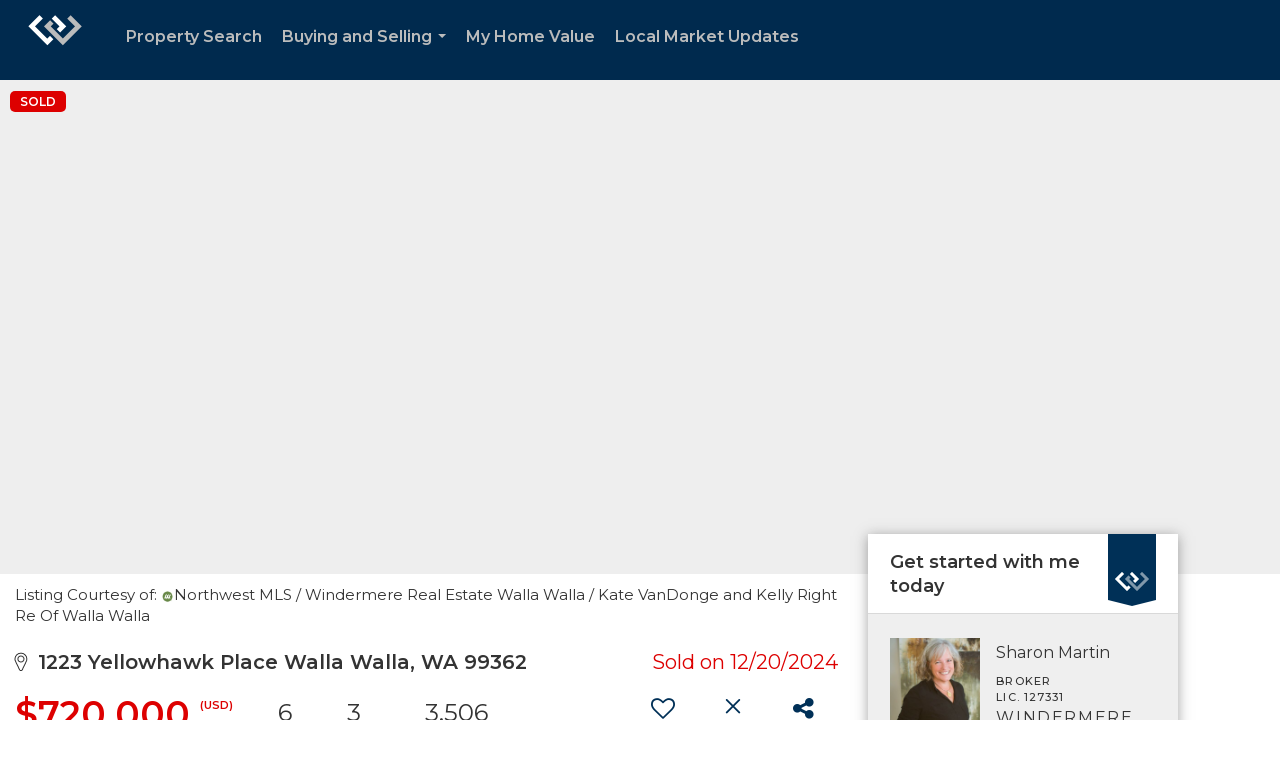

--- FILE ---
content_type: text/html; charset=UTF-8
request_url: https://sharonmartinhomes.com/listing/WA/Walla-Walla/1223-Yellowhawk-Place-99362/193181865
body_size: 52859
content:
<!DOCTYPE html>
            <html lang="en-US">
            <head>
                <link rel="apple-touch-icon" sizes="180x180" href="https://images-static.moxiworks.com/static/images/br/windermere/icons2/apple-touch-icon.png">
<link rel="icon" type="image/png" sizes="32x32" href="https://images-static.moxiworks.com/static/images/br/windermere/icons2/favicon-32x32.png">
<link rel="icon" type="image/png" sizes="16x16" href="https://images-static.moxiworks.com/static/images/br/windermere/icons2/favicon-16x16.png">
<link rel="mask-icon" href="https://images-static.moxiworks.com/static/images/br/windermere/icons2/safari-pinned-tab.svg" color="#003e7a">
<link rel="shortcut icon" href="https://images-static.moxiworks.com/static/images/br/windermere/icons2/favicon.ico">
<meta name="msapplication-TileColor" content="#003057">
<meta name="msapplication-TileImage" content="https://images-static.moxiworks.com/static/images/br/windermere/icons2/mstile-144x144.png">
<meta name="theme-color" content="#ffffff">                <meta name="viewport" content="width=device-width, initial-scale=1, shrink-to-fit=no" />      <meta http-equiv="X-UA-Compatible" content="IE=edge" />
      <meta name="format-detection" content="telephone=no"/>
      <meta http-equiv="content-type" content="text/html; charset=UTF-8" />
                                <link href="https://fonts.googleapis.com/css?family=Montserrat:400,400i,500,600&display=swap" rel="stylesheet">                            <script type="text/javascript">
            var Branding = new Object();
            Branding.result_list = {"fonts":[{"name":"font_1","color":"#ffffff"},{"name":"font_2","color":"#bbbbbb"},{"name":"primary_body_font","color":"#0f2b52"},{"name":"secondary_body_font","color":"#333333"},{"name":"primary_background_font","color":"#ffffff"},{"name":"secondary_background_font","color":"#bbbbbb"},{"name":"highlight_contrast_font","color":"#ffffff"},{"name":"button_font","color":"#ffffff"}],"colors":[{"name":"primary_background_color","color":"#0f2b52"},{"name":"secondary_background_color","color":"#bbbbbb"},{"name":"tertiary_background_color","color":"#0f2b52"},{"name":"button_background_color","color":"#0f2b52"},{"name":"highlight_color_1","color":"#0f2b52"},{"name":"highlight_color_2","color":"#bbbbbb"}],"images":[{"name":"LOGO_FOOTER_DARK","url":"https:\/\/svc.moxiworks.com\/service\/v1\/branding\/images\/logo_footer_black.png"},{"name":"LOGO_FOOTER_LIGHT","url":"https:\/\/svc.moxiworks.com\/service\/v1\/branding\/images\/logo_footer_white.png"},{"name":"LOGO_MAIN_DARK","url":"https:\/\/svc.moxiworks.com\/service\/v1\/branding\/images\/logo_theme_fresh.png"},{"name":"LOGO_MAIN_LIGHT","url":"https:\/\/svc.moxiworks.com\/service\/v1\/branding\/images\/logo_theme_personality.png"},{"name":"LOGO_1","url":"https:\/\/svc.moxiworks.com\/service\/v1\/branding\/images\/wre_white_156x50.png"},{"name":"LOGO_2","url":"https:\/\/svc.moxiworks.com\/service\/v1\/branding\/images\/wre_black_156x50.png"},{"name":"LOGO_3","url":"https:\/\/svc.moxiworks.com\/service\/v1\/branding\/images\/wre_color_156x53.png"},{"name":"LOGO_4","url":"https:\/\/svc.moxiworks.com\/service\/v1\/branding\/images\/wre_white_422x136.png"},{"name":"FAVICON","url":"https:\/\/svc.moxiworks.com\/service\/v1\/branding\/images\/windermere\/favicon.ico"},{"name":"MAP_HOUSE","url":"https:\/\/svc.moxiworks.com\/service\/v1\/branding\/images\/map_house.png"},{"name":"MAP_HOUSE_HIGHLIGHT","url":"https:\/\/svc.moxiworks.com\/service\/v1\/branding\/images\/map_house_highlight.png"},{"name":"MAP_HOUSE_OPEN","url":"https:\/\/svc.moxiworks.com\/service\/v1\/branding\/images\/map_house_open.png"},{"name":"MAP_HOUSE_OPEN_HIGHLIGHT","url":"https:\/\/svc.moxiworks.com\/service\/v1\/branding\/images\/map_house_open_highlight.png"},{"name":"MAP_HOUSE_SOLD","url":"https:\/\/svc.moxiworks.com\/service\/v1\/branding\/images\/map_house_sold.png"},{"name":"MAP_HOUSE_SOLD_HIGHLIGHT","url":"https:\/\/svc.moxiworks.com\/service\/v1\/branding\/images\/map_house_sold.png"}],"tendril":"false","blog_url":"http:\/\/blog.windermere.com","favicons":"<link rel=\"apple-touch-icon\" sizes=\"180x180\" href=\"https:\/\/images-static.moxiworks.com\/static\/images\/br\/windermere\/icons2\/apple-touch-icon.png\">\r\n<link rel=\"icon\" type=\"image\/png\" sizes=\"32x32\" href=\"https:\/\/images-static.moxiworks.com\/static\/images\/br\/windermere\/icons2\/favicon-32x32.png\">\r\n<link rel=\"icon\" type=\"image\/png\" sizes=\"16x16\" href=\"https:\/\/images-static.moxiworks.com\/static\/images\/br\/windermere\/icons2\/favicon-16x16.png\">\r\n<link rel=\"mask-icon\" href=\"https:\/\/images-static.moxiworks.com\/static\/images\/br\/windermere\/icons2\/safari-pinned-tab.svg\" color=\"#003e7a\">\r\n<link rel=\"shortcut icon\" href=\"https:\/\/images-static.moxiworks.com\/static\/images\/br\/windermere\/icons2\/favicon.ico\">\r\n<meta name=\"msapplication-TileColor\" content=\"#003057\">\r\n<meta name=\"msapplication-TileImage\" content=\"https:\/\/images-static.moxiworks.com\/static\/images\/br\/windermere\/icons2\/mstile-144x144.png\">\r\n<meta name=\"theme-color\" content=\"#ffffff\">","site_url":"https:\/\/www.windermere.com","blog_name":"Windermere Blog","copyright":"&copy; 2026 Windermere Real Estate","hotjar_id":"","site_name":"windermere.com","aos_config":{"landing_image_align":"no-screen","background_image":"https:\/\/i4.moxi.onl\/img-pr\/i\/1624952d15a93ea920078ffffb3d8fd3607b3726\/0_1_raw.jpg","background_pattern":"","show_background_pattern":false,"contact_cards_show_contact_cards":false,"search_results_group_by_category":false,"agent_sort":"random","office_hide_owner_contact_card":false,"office_hide_manager_contact_card":false,"office_hide_owner":false,"office_hide_manager":false,"office_hide_staff":false,"office_display_order":["owner","manager","agent","staff"],"office_group_by_category":true,"office_sort":"alphabetical_last","aos_version":"new","version":"v3","language_search":true,"show_office_image":true,"tagline":"Looking for an Agent or Office? Use the box below to find your match.","aos_office_tab_name":"Offices","aos_office_tab_name_singular":"Office","aos_agent_tab_name":"Agents","aos_agent_tab_name_singular":"Agent","aos_staff_tab_name":"Staff","aos_staff_tab_name_singular":"Staff","fast_facts_team_name":"Team Members","blank_landing_page":true,"staff_unfiltered":true,"show_specialties_filter":true,"allowed_specialties":"Luxury Advisor,Equestrian Advisor,Condo Specialist,Waterfront Specialist,Land Specialist,Commercial Specialist,Property Management Specialist"},"legal_name":"Windermere Real Estate","twitter_id":"","url_app_ad":"https:\/\/roster.windermere.com","blog_domain":"blog.windermere.com","message_css":"https:\/\/svc.moxiworks.com\/service\/v1\/branding\/windermere\/message.css","site_domain":"Windermere.com","support_url":"https:\/\/support.moxiworks.com\/hc\/en-us","url_app_cma":"https:\/\/cma.windermere.com","url_app_crm":"https:\/\/intranet.windermere.com\/worc2\/technology\/crm","url_app_hub":"https:\/\/intranet.windermere.com","url_app_svc":"https:\/\/svc.windermere.com","brand_colors":["#003057","#ffffff","#707372","#000000"],"canny_config":[],"chrome_title":"","display_name":"Windermere Real Estate","font_1_color":"#ffffff","font_2_color":"#bbbbbb","hotjar_brand":"","image_logo_1":"https:\/\/svc.moxiworks.com\/service\/v1\/branding\/images\/wre_white_156x50.png","image_logo_2":"https:\/\/svc.moxiworks.com\/service\/v1\/branding\/images\/wre_black_156x50.png","image_logo_3":"https:\/\/svc.moxiworks.com\/service\/v1\/branding\/images\/wre_color_156x53.png","image_logo_4":"https:\/\/images-static.moxiworks.com\/static\/images\/br\/windermere\/WRE_logo_REV2-160x60.png","promote_fbid":"409180732779500","url_app_base":"https:\/\/base.windermere.com","api_key_pendo":"63e676fa-cc48-45c3-46c2-0cabbcd8774e","branding_host":"https:\/\/svc.moxiworks.com","dms_site_name":"","image_favicon":"https:\/\/images-static.moxiworks.com\/static\/images\/br\/windermere\/icons2\/favicon.ico","last_modified":"2026_01_17_11_29_23","search_config":{"modes":[{"type":"map","default":false},{"type":"list","default":true}],"search_company_only_label":"Brokerage Listings only","search_default_ptypes":["1","2","3","4","5","7","9"],"default_buffer_miles":"0","default_sort_type":"10","sort_types":["1","2","10","9","5","6","3","4","13","14","11"],"exclude_pending":true,"search_type":"new","dedupe":true,"site_type_overrides":[{"site_type":"company","settings":{"default_buffer_miles":"0","exclude_pending":false,"default_sort_type":"7"},"search_default_ptypes":["1","2","3","4","5","7","9"]},{"site_type":"brokerage website","settings":{"default_buffer_miles":"0","exclude_pending":false,"default_sort_type":"10","search_default_ptypes":["1","2","3","4","5","7","9"]}},{"site_type":"present","settings":{"search_default_ptypes":["1"],"default_sort_type":"7","sort_types":["7","8","1","2","10","9","5","6","3","4","13","14","11","17,10","18,9"],"search_type":"new"}}]},"search_styles":{},"support_email":"support@windermere.com","support_phone":"2066734623","url_wcma_help":"https:\/\/moxiworks.zendesk.com\/hc\/en-us","zavvie_config":{"api_key":"Wind_nthYU7DFcUw6O5I2lhqeyCkFk","client_id":"3wnu0SqTO0","client_secret":"3wnu0SqTO0zQVpurCAvp","allow_offers":false},"aos_agent_sort":"","api_key_zillow":"X1-ZWz1e1d71hjnyj_4zss3","azure_metadata":"","bootstrap_urls":[{"url":"http:\/\/svc-devint.moxiworks.com\/service\/v1\/branding\/company\/1234567\/text_service_urls","name":"devint","environment":"devint"},{"url":"http:\/\/svc-qa.moxiworks.com\/service\/v1\/branding\/company\/1234567\/text_service_urls","name":"qa","environment":"qa"},{"url":"http:\/\/svc-st.moxiworks.com\/service\/v1\/branding\/company\/1234567\/text_service_urls","name":"staging","environment":"staging"},{"url":"http:\/\/svc.moxiworks.com\/service\/v1\/branding\/company\/1234567\/text_service_urls","name":"production","environment":"production"}],"buyside_config":{},"cas_facade_url":"https:\/\/svc.windermere.com\/service\/v1\/auth","cma_help_links":[{"url":"http:\/\/moxiworks.zendesk.com\/hc\/en-us\/sections\/201069005-Moxi-Present-TouchCMA","class":"","title":"Homepage Help","module":"homepage","target":"_blank"},{"url":"http:\/\/support.moxiworks.com\/hc\/en-us\/articles\/215821223-Seller-Subject-Property-Screen-Overview","class":"","title":"Subject Help","module":"subject","target":"_blank"},{"url":"https:\/\/support.moxiworks.com\/hc\/en-us\/articles\/211209303-Search-Screen-Using-Specific-Search-Criteria","class":"","title":"Search Help","module":"search","target":"_blank"},{"url":"http:\/\/moxiworks.zendesk.com\/hc\/en-us\/articles\/204536909-Comps-Screen-Overview","class":"","title":"Comps Help","module":"comps","target":"_blank"},{"url":"http:\/\/moxiworks.zendesk.com\/hc\/en-us\/articles\/204538349-Estimate-Screen-Overview","class":"","title":"Estimates Help","module":"estimates","target":"_blank"},{"url":"https:\/\/support.moxiworks.com\/hc\/en-us\/categories\/200391145-Present","class":"","title":"Presentation Help","module":"presentation","target":"_blank"}],"cma_pdf_covers":[1,2,3,4,5],"dms_admin_role":"SiteManager","dms_site_roles":{"user":"role_users","agent":"role_agents","manager":"role_managers","view-all":"role_viewall","office-admin":"role_officeadmins","office-owner":"role_officeowners","region-admin":"role_regionadmins","company-admin":"role_companyadmins"},"image_rpt_logo":"https:\/\/images-static.moxiworks.com\/static\/images\/br\/windermere\/WRE_logo_REV2-160x60.png","myaccount_name":"MyWindermere","pres_lux_color":"#003057","tcma_nav_color":"#ffffff","test_attribute":"test_attribute","url_app_roster":"https:\/\/roster.windermere.com","admin_site_name":"WORC","aos_office_sort":"","bing_bypass_url":"https:\/\/svc.moxiworks.com\/service\/v1\/branding\/bypass\/bing\/1234567\/bing_bypass.js","cma_pdf_footers":[1,2,3,4,5],"cma_pdf_headers":[1,2,3,4,5],"crm_service_url":"https:\/\/engage.moxiworks.com","dms_service_url":"","favicons_public":"<link rel=\"apple-touch-icon\" sizes=\"180x180\" href=\"https:\/\/images-static.moxiworks.com\/static\/images\/br\/windermere\/icons2\/apple-touch-icon.png\">\r\n<link rel=\"icon\" type=\"image\/png\" sizes=\"32x32\" href=\"https:\/\/images-static.moxiworks.com\/static\/images\/br\/windermere\/icons2\/favicon-32x32.png\">\r\n<link rel=\"icon\" type=\"image\/png\" sizes=\"16x16\" href=\"https:\/\/images-static.moxiworks.com\/static\/images\/br\/windermere\/icons2\/favicon-16x16.png\">\r\n<link rel=\"mask-icon\" href=\"https:\/\/images-static.moxiworks.com\/static\/images\/br\/windermere\/icons2\/safari-pinned-tab.svg\" color=\"#003e7a\">\r\n<link rel=\"shortcut icon\" href=\"https:\/\/images-static.moxiworks.com\/static\/images\/br\/windermere\/icons2\/favicon.ico\">\r\n<meta name=\"msapplication-TileColor\" content=\"#003057\">\r\n<meta name=\"msapplication-TileImage\" content=\"https:\/\/images-static.moxiworks.com\/static\/images\/br\/windermere\/icons2\/mstile-144x144.png\">\r\n<meta name=\"theme-color\" content=\"#ffffff\">","image_map_house":"https:\/\/svc.moxiworks.com\/service\/v1\/branding\/images\/map_house.png","rpt_service_url":"https:\/\/svc.windermere.com\/service\/rpt","username_suffix":"","analytics_config":{},"auth_bullet_list":["Save your favorite listings","Save multiple home searches","Receive email updates when new homes hit the market"],"auth_logout_urls":"[\r\n  # lfmoxi.com\r\n  \"http:\/\/ppro.lfmoxi.com\/service\/v1\/cma\/logout.json\",\r\n  \"http:\/\/base.lfmoxi.com\/sessions\/logout.json\",\r\n  \"http:\/\/svc.lfmoxi.com\/sessions\/logout.json\",\r\n  \"http:\/\/account.lfmoxi.com\/logout.json\",\r\n  \"http:\/\/engage.lfmoxi.com\/sessions\/logout.json\",\r\n\r\n  # windermere.com\r\n  \"https:\/\/account.windermere.com\/logout.json\",\r\n  \"https:\/\/crm.windermere.com\/sessions\/logout.json\",\r\n  \"http:\/\/intranet.windermere.com\/logout.json\",\r\n  \"http:\/\/cma.windermere.com\/service\/v1\/cma\/logout.json\",\r\n  \"https:\/\/base.windermere.com\/sessions\/logout.json\",\r\n  \"https:\/\/svc.windermere.com\/service\/v1\/profile\/logout.json\",\r\n  \"https:\/\/svc.windermere.com\/service\/v1\/listing\/logout.json\",\r\n  \"https:\/\/svc.windermere.com\/service\/v1\/message\/logout.json\",\r\n  \"http:\/\/svc.windermere.com\/service\/v1\/cma\/logout.json\",\r\n  \"http:\/\/documents.windermere.com\/share\/page\/dologout\",\r\n  \"https:\/\/www.windermere.com\/logout.json\",\r\n  \"http:\/\/intranet.windermere.com\/logout.json\",\r\n  \"https:\/\/roster.windermere.com\/sessions\/logout.json\",\r\n\r\n\r\n  # moxiworks.com\r\n  \"http:\/\/documents.moxiworks.com\/share\/page\/dologout\",\r\n  \"http:\/\/engage.moxiworks.com\/sessions\/logout.json\",\r\n  \"http:\/\/present.moxiworks.com\/service\/v1\/cma\/logout.json\",\r\n  \"http:\/\/base.moxiworks.com\/sessions\/logout.json\",\r\n  \"http:\/\/intranet.moxiworks.com\/logout.json\",\r\n  \"http:\/\/moxiworks.com\/admin\/logout.json\",\r\n  \"http:\/\/account.moxiworks.com\/logout.json\",\r\n  \"http:\/\/crm.moxiworks.com\/sessions\/logout.json\",\r\n  \"http:\/\/base.moxiworks.com\/sessions\/logout.json\",\r\n  \"http:\/\/svc.moxiworks.com\/service\/v1\/cma\/logout.json\",\r\n  \"http:\/\/svc.moxiworks.com\/service\/v1\/profile\/logout.json\",\r\n  \"http:\/\/svc.moxiworks.com\/service\/v1\/listing\/logout.json\",\r\n  \"http:\/\/svc.moxiworks.com\/service\/v1\/message\/logout.json\",\r\n  \"http:\/\/roster.moxiworks.com\/sessions\/logout.json\",\r\n  \"http:\/\/my.moxiworks.com\/sessions\/logout.json\",\r\n\r\n  # auth\r\n  \"https:\/\/svc-cb.touchcma.com\/service\/v1\/auth\/sessions\/logout.json\",\r\n  \"https:\/\/svc-cbrb.touchcma.com\/service\/v1\/auth\/sessions\/logout.json\",\r\n  \"https:\/\/svc.lfmoxi.com\/service\/v1\/auth\/sessions\/logout.json\",\r\n  \"https:\/\/svc.windermere.com\/service\/v1\/auth\/sessions\/logout.json\"\r\n]","background_color":"#003057","banner_image_url":"https:\/\/images-static.moxiworks.com\/static\/images\/br\/windermere\/WRE_logo_CLR-800x70.png","chrome_proxy_key":"windermere","cma_pdf_versions":[1],"domain_store_url":"","flyer_disclaimer":"<span style=\"font-size:11px;\">Information above has been obtained from public records, and the current owner(s) of the subject property. The listing broker has not independently verified the accuracy or completeness of any information obtained from sources reasonably believed by the broker to be reliable. Interested buyers should inspect the property carefully and verify all information to their own satisfaction. Windermere is committed to EQUAL HOUSING OPPORTUNITY.<\/span>","hub_redirect_url":"","image_acom_logos":[{"id":"1","active":"true","name":"Color Logo","standard_image_url":"https:\/\/images-static.moxiworks.com\/static\/images\/br\/windermere\/WRE_logo_CLR-300x112.png","small_image_url":"https:\/\/images-static.moxiworks.com\/static\/images\/br\/windermere\/WRE_icon_CLR-64x64.png","picker_background_color":""},{"id":"2","active":"true","name":"White Logo","standard_image_url":"https:\/\/images-static.moxiworks.com\/static\/images\/br\/windermere\/WRE_logo_reverse-300x112.png","small_image_url":"https:\/\/images-static.moxiworks.com\/static\/images\/br\/windermere\/WRE_icon_REV-64x64.png","picker_background_color":"#999999"},{"id":"3","active":"true","name":"Property Management Logo","standard_image_url":"https:\/\/images-static.moxiworks.com\/static\/images\/br\/windermere\/wpm_CLR-231x90.png","small_image_url":"https:\/\/images-static.moxiworks.com\/static\/images\/br\/windermere\/wpm_icon_CLR-76x60.png","picker_background_color":""},{"id":"4","active":"true","name":"Wailea Transitional Logo ","standard_image_url":"https:\/\/images-static.moxiworks.com\/static\/images\/br\/windermere\/wreWailea_new-193x35.png","small_image_url":"https:\/\/images-static.moxiworks.com\/static\/images\/br\/windermere\/WRE_icon_CLR-64x64.png","picker_background_color":""},{"id":"5","active":"true","name":"Commercial Logo","standard_image_url":"https:\/\/images-static.moxiworks.com\/static\/images\/br\/windermere\/wreCommercial_CLR-200x81.png","small_image_url":"https:\/\/images-static.moxiworks.com\/static\/images\/br\/windermere\/wreCommercial_icon_CLR-66x60.png","picker_background_color":""},{"id":"6","active":"true","name":"White Commercial Logo","standard_image_url":"https:\/\/images-static.moxiworks.com\/static\/images\/br\/windermere\/wreCommercial_REV-200x81.png","small_image_url":"https:\/\/images-static.moxiworks.com\/static\/images\/br\/windermere\/wreCommercial_icon_REV-66x60.png","picker_background_color":"#999999"},{"id":"7","active":"true","name":"Wailea Office Logo - Dark","standard_image_url":"https:\/\/images-static.moxiworks.com\/static\/images\/br\/windermere\/wreWailea_Logo_HZ_CLR.jpg","small_image_url":"https:\/\/images-static.moxiworks.com\/static\/images\/br\/windermere\/wreWailea_Logo_HZ_CLR.jpg","picker_background_color":"#999999"},{"id":"8","active":"true","name":"Wailea Office Logo - Light","standard_image_url":"https:\/\/images-static.moxiworks.com\/static\/images\/br\/windermere\/wreWailea_Logo_HZ_CLR.png","small_image_url":"https:\/\/images-static.moxiworks.com\/static\/images\/br\/windermere\/wreWailea_Logo_HZ_CLR.png","picker_background_color":"#999999"},{"id":"9","active":"true","name":"Community Association Management","standard_image_url":"https:\/\/images-static.moxiworks.com\/static\/images\/br\/windermere\/wreCommAssocMgmt_STKD_Color.png","small_image_url":"https:\/\/images-static.moxiworks.com\/static\/images\/br\/windermere\/wreCommAssocMgmt_STKD_Color.png","picker_background_color":""}],"image_email_logo":"https:\/\/images-static.moxiworks.com\/static\/images\/br\/windermere\/WRE_logo_reverse-268x100.png","image_open_house":"https:\/\/svc.moxiworks.com\/service\/v1\/branding\/images\/open_house_icon.png","nn_primary_color":"#003057","perm_role_groups":[{"id":"wn-company-admin","name":"Company Admin"},{"id":"wn-region-admin","name":"Region Admin"},{"id":"wn-office-admin","name":"Office Admin"},{"id":"wn-user","name":"User"},{"id":"wn-view-all","name":"View All"}],"search_pin_color":"#003057","store_legal_name":"MoxiWorks LLC","terms_of_use_url":"https:\/\/www.windermere.com\/company\/terms_of_use","url_profile_edit":"https:\/\/roster.windermere.com","api_key_brytecore":{"Agent Website":"bda790d9-d2d9-46a2-a47d-74ab07310a97","Brokerage Website":"a72d4cb0-4287-4a00-8f07-2e2c8e6087f2"},"api_key_walkscore":"88f230b732b2ff073fa549d718ea3f17","button_font_color":"#ffffff","chat_allowed_days":[0,1,2,3,4,5,6],"cma_default_style":"","cma_view_url_root":"https:\/\/cma.windermere.com","crm_primary_color":"","ecomm_allow_porch":"false","facebook_page_url":"http:\/\/www.facebook.com\/WindermereRealEstate","font_face_primary":"'Montserrat', Verdana, Geneva, sans-serif","google_bypass_url":"https:\/\/svc.moxiworks.com\/service\/v1\/branding\/bypass\/google\/1234567\/google_bypass.js","highlight_color_1":"#003057","highlight_color_2":"#e35205","image_acom_header":"https:\/\/images-static.moxiworks.com\/static\/images\/br\/windermere\/WRE_logo_reverse-268x100.png","locales_available":{"locales":[{"en-US":{"name":"US English","abbreviation":"EN","display_name":"English","wpml_language_code":"en","native_display_name":"English"}}],"default_locale":"en-US"},"pres_default_mode":"present","rpt_email_enabled":"false","search_icon_color":"#003057","search_link_color":"#003057","sm_latest_version":"2.0.0","static_image_host":"https:\/\/images-static.moxiworks.com\/static","upvoty_agent_uuid":"","agent_sites_colors":[],"agent_sites_images":{"homepage_default":"","directory_default":"","homepage_text_color":"","homepage_background_effect":""},"agent_sites_themes":[{"id":"responsive","name":"Responsive","custom_footer":true,"layouts":["Default","LargeImage"],"search_versions":[{"id":"moxi-search","name":"New Search"}],"move_easy":false,"search_engine_index":false,"ssl_default_on":true}],"api_key_testflight":"fad3c96afad6d90bd2eabc693f37f0db_MTcwMzk2MjAxMi0xMi0yOCAxMjozOTowOC4xMTk2OTc","buyside_auth_token":"","chrome_help_widget":"true","cma_allowed_styles":"","cma_document_alias":"Presentation","cma_onesheet_alias":"Onesheet","company_utm_source":"windermere","display_short_name":"Windermere","ecomm_allow_zillow":"true","ecomm_color_footer":"#003057","ecomm_color_header":"#003057","ecomm_email_domain":"windermere.com","entity_palette_acl":[{"*":"deny","offices":{"1111111":"allow","7907889":"allow","7909863":"allow","7917759":"allow","7933551":"allow","7944408":"allow","7949343":"allow","7961187":"allow","7967109":"allow","7969083":"allow","7975992":"allow","7977966":"allow","7978953":"allow","7982901":"allow","7994745":"allow","8001654":"allow","8004615":"allow","8009550":"allow","8010537":"allow","8016459":"allow","8033238":"allow","8037186":"allow","8043108":"allow","8057913":"allow","8067783":"allow","8072718":"allow","8073705":"allow","8087523":"allow","8090484":"allow","8093445":"allow","8095419":"allow","8098380":"allow","8102328":"allow","8105289":"allow","8109237":"allow","8112198":"allow","8113185":"allow","8115159":"allow","8122068":"allow","8123055":"allow","8149704":"allow","8151678":"allow","8153652":"allow","8158587":"allow","8160561":"allow","8162535":"allow","8171418":"allow","8184249":"allow","8187210":"allow","8189184":"allow","8191158":"allow","8193132":"allow","8197080":"allow","8201028":"allow","8204976":"allow","8210898":"allow","8237547":"allow","8243469":"allow","8249391":"allow","8252352":"allow","8259261":"allow","8264196":"allow","8277027":"allow","8285910":"allow","8296767":"allow","8317494":"allow","8328351":"allow","8334273":"allow","8344143":"allow","8347104":"allow","8348091":"allow","8353026":"allow","8355000":"allow","8356974":"allow","8382636":"allow","8403363":"allow","8417181":"allow","8431986":"allow","9645996":"allow","10400064":"allow","10699125":"allow","11136366":"allow","11191638":"allow","11265663":"allow","11413713":"allow","11582490":"allow","12297078":"allow","12450063":"allow","12647463":"allow","12665229":"allow","12702735":"allow","12930732":"allow","13211040":"allow","13290987":"allow","13794357":"allow","14876109":"allow","14879070":"allow","14941251":"allow","15372570":"allow","15502854":"allow","15554178":"allow","15777240":"allow","16056561":"allow","16057548":"allow","16138482":"allow","16177962":"allow","16183884":"allow","16184871":"allow","16727721":"allow","21111975":"allow","21401166":"allow","27792978":"allow","38795067":"allow","38796054":"allow","71579259":"allow","15106080":"allow"}}],"from_email_address":"noreply@platform.windermere.com","info_email_address":"info@windermere.com","listing_image_host":"https:\/\/i16.moxi.onl","local_logic_config":{"sjs_localcontent_options":{"distanceUnit":"imperial"},"base_map":"google","sdk_token":"","has_lazy_map":true,"sdk_sjs_token":"V3 993d2014aa29c28912614cdbf63dc5e3.82b445e3-d025-4683-a56d-c57cc67e49a1","main_section":["neighborhood-hero","neighborhood-map"],"secondary_section":["local-content","neighborhood-characteristics","neighborhood-schools","neighborhood-market-trends"],"sjs_appearance":{"theme":"day","variables":{"--ll-color-primary":"#002A4E","--ll-border-radius-small":"8px","--ll-border-radius-medium":"16px","--ll-color-primary-variant1":"#003A6E"}}},"nn_secondary_color":"#003057","pres_buyside_color":"#003057","pres_default_route":"web","pres_share_enabled":"false","privacy_policy_url":"https:\/\/www.windermere.com\/company\/privacy","store_display_name":"Windermere Real Estate","tcma_guest_account":"guest1","upvoty_agent_uuids":[],"wcma_contact_email":"support@windermere.com","aos_language_search":"true","api_key_places_tcma":"AIzaSyAuHpd3yatlp6VBiTw3NapRn5PhNsKYiBY","campaign_lead_route":"","chrome_footer_links":[{"app_id":"contact","target":"","url":"https:\/\/intranet.windermere.com\/home\/services-info\/contact-information","title":"Contact","class":""},{"app_id":"terms","target":"","url":"https:\/\/base.windermere.com\/docs\/tos","title":"Terms of Service","class":""},{"app_id":"privacy","target":"","url":"https:\/\/base.windermere.com\/docs\/privacy","title":"Privacy","class":""}],"cma_authoring_color":"#003057","cma_pres_background":"","cma_pres_line_color":"","default_agent_image":{"title":"NOIMAGE","caption":null,"raw_url":"https:\/\/i16.moxi.onl\/img-pr\/i\/b7d976b71c3fe96cd8568fab3899157c74cb7d1b\/0_2_raw.jpg","full_url":"https:\/\/i16.moxi.onl\/img-pr\/i\/b7d976b71c3fe96cd8568fab3899157c74cb7d1b\/0_2_full.jpg","small_url":"https:\/\/i16.moxi.onl\/img-pr\/i\/b7d976b71c3fe96cd8568fab3899157c74cb7d1b\/0_2_small.jpg","thumb_url":"https:\/\/i16.moxi.onl\/img-pr\/i\/b7d976b71c3fe96cd8568fab3899157c74cb7d1b\/0_2_thumb.jpg","description":null,"gallery_url":"https:\/\/i16.moxi.onl\/img-pr\/i\/b7d976b71c3fe96cd8568fab3899157c74cb7d1b\/0_2_gallery.jpg"},"forms_ui_icon_color":"#e35205","hub_link_font_color":"#003057","owner_email_address":"","palette_description":"","pres_nav_disclaimer":"Information used to prepare this report has been obtained from multiple sources, including: MLS records of pending listings and recent sales; public records; and the current owner(s) of the subject property. The broker preparing this report has not independently verified the accuracy or completeness of any information obtained from sources reasonably believed by the broker to be reliable.","present_cbx_enabled":"false","roster_app_contexts":[{"id":"document-management-system","name":"DMS","require-presence-of":"dms_service_url"},{"id":"wms-marketing-pages","name":"Intranet Pages"},{"id":"wms-marketing","name":"Intranet Admin"},{"id":"wms-svc-cma","name":"CMA"},{"id":"account-manager","name":"Account Manager"},{"id":"crm","name":"CRM"},{"id":"reports","name":"Reports"},{"id":"listing-analytics","name":"Listing Analytics"}],"sales_email_address":"support@windermere.com","search_button_color":"#003057","tcma_latest_version":"2.5.10","url_account_manager":"https:\/\/roster.windermere.com","url_wcma_edit_agent":"","wootric_account_key":"","auth_associate_agent":{"value":true,"success_message":"Account created successfully!<br><br>Welcome to MyWindermere! Get started by creating custom home searches and saving your favorite homes!<br><br>We've taken the liberty of associating you with %%display_name%% so you can collaborate with them on any of your favorite homes and easily contact them.<br><br>Happy house hunting!"},"brokerage_disclaimer":"","chrome_enable_search":"true","chrome_logo_link_url":"[\r\n  {\r\n    \"key\": \"w.com\",\r\n    \"url\": \"https:\/\/www.windermere.com\",\r\n    \"target\": \"_blank\"\r\n  }\r\n]","chrome_partner_links":[{"target":"_blank","url":"https:\/\/go.moxiworks.com\/moxi-engage\/QBSE","title":"QuickBooks Self-Employed","class":"","img":"https:\/\/images-static.moxiworks.com\/static\/images\/br\/partners\/QuickBooks-Logo-Preferred-200x42.png","description":"The accounting app for real estate agents who want to set themselves up for financial success. Users find an average of $4,340 in tax savings per year."},{"target":"_blank","url":"https:\/\/go.moxiworks.com\/MoxiWorks\/Offrs","title":"Offrs","class":"","img":"https:\/\/images-static.moxiworks.com\/static\/images\/br\/partners\/offrs-logo-on-white-178x100.png","description":"Offrs.com generates listing leads for agents and brokers leveraging predictive analytics and lead conversion marketing."},{"img":"https:\/\/images-static.moxiworks.com\/static\/images\/br\/partners\/realscout-logo-690x150.jpg","url":"https:\/\/www.realscout.com\/auth\/moxiworks\/","class":"","title":"RealScout","target":"_blank","description":"Invite your contacts, get them hooked, and convert them to committed clients with this property alert and search platform."},{"img":"https:\/\/images-static.moxiworks.com\/static\/images\/br\/partners\/LoLo-horizontal.png","url":"https:\/\/www.lolo.gifts\/integrations\/moxiworks\/oauth\/sso","class":"","title":"LoLo Gifts","target":"_blank","description":"Engage clients with local gifts. Stand out, show appreciation, and support your community at the same time."}],"cma_home_header_type":"","cma_pdf_orientations":["portrait"],"default_useful_links":[{"link_url":"https:\/\/www.windermere.com","link_name":"Windermere Real Estate","link_rss":"","link_notes":""},{"link_url":"https:\/\/www.windermere.com\/foundation","link_name":"Windermere Foundation","link_rss":"","link_notes":""}],"ecomm_color_palettes":[{"name":"White","active":true,"agent_sites_active_button_background_color":"#003057","agent_sites_active_button_font_color":"#ffffff","agent_sites_header_active_font_color":"#003057","agent_sites_header_background_color":"#ffffff","agent_sites_header_font_color":"#003057","agent_sites_icon_color":"#003057","background_color_primary":"#ffffff","background_color_tertiary":"#009cde","image_acom_header":"https:\/\/images-static.moxiworks.com\/static\/images\/br\/windermere\/WRE_logo_CLR-267x100.png","image_acom_header_alt":"https:\/\/images-static.moxiworks.com\/static\/images\/br\/windermere\/WRE_logo_CLR-267x100.png","image_acom_header_small":"https:\/\/images-static.moxiworks.com\/static\/images\/br\/windermere\/WRE_icon_CLR-64x64.png","image_acom_header_small_alt":"https:\/\/images-static.moxiworks.com\/static\/images\/br\/windermere\/WRE_icon_CLR-64x64.png","palette_allowed_products":["agent"],"uuid":"30a756c0-9e92-0132-7874-525400a7296b"},{"name":"Grey","active":true,"agent_sites_header_active_font_color_alt":"#707372","agent_sites_header_background_color":"#707372","agent_sites_header_font_color":"#ffffff","agent_sites_header_font_color_alt":"#707372","agent_sites_heading_font_color":"#222222","agent_sites_line_color":"#000000","agent_sites_link_font_color":"#222222","background_color_primary":"#707372","brand_colors":["#003057","#ffffff","#707372","#000000"],"cma_pres_button_on_color":"{\"type\":\"solid\",\"color\": \"#707372\"}","cma_pres_listing_stats_data_font_color":"#707372","cma_top_nav_dropdown_background":"{\"type\":\"solid\",\"color\": \"#707372\"}","palette_allowed_products":["agent"],"uuid":"38c0e410-9e92-0132-7875-525400a7296b"},{"name":"Black","active":true,"agent_sites_content_font_color":"#666666","agent_sites_header_background_color":"#000000","agent_sites_header_font_color_alt":"#000000","agent_sites_heading_font_color":"#333333","agent_sites_line_color":"#000000","agent_sites_link_font_color":"#000000","background_color_primary":"#000000","palette_allowed_products":["agent"],"uuid":"4073de60-9e92-0132-7876-525400a7296b"},{"name":"Windermere Property Management","active":true,"background_color":"#ffffff","background_color_primary":"#ffffff","background_color_secondary":"#ffffff","background_color_tertiary":"#ffffff","background_font_color_primary":"#003057","background_font_color_secondary":"#003057","body_font_color_primary":"#003057","button_background_color":"#003057","button_font_color":"#ffffff","chrome_auth_title_color":"#003057","chrome_header_background":"{ \"type\":\"solid\", \"color\":\"#003057\" }","cma_body_heading_font_color":"#003057","cma_button_on_background":"{ \"type\":\"solid\", \"color\":\"#003057\" }","cma_header_background":"{ \"type\":\"solid\", \"color\":\"#707372\" }","cma_header_link_font_hover_color":"#000000","cma_header_primary_font_color":"#000000","cma_header_secondary_font_color":"#000000","cma_pdf_accent_bar_color":"#003057","cma_pdf_bar_chart_bar_color":"#003057","cma_pdf_branded_box_color":"#003057","cma_pdf_branded_box_font_color":"#ffffff","cma_pdf_flyer_title_font_color":"#003057","cma_pres_background":"{ \"type\":\"solid\", \"color\":\"#003057\" }","cma_pres_bar_chart_bar_color":"#003057","cma_pres_border_color":"#003057","cma_pres_button_on_color":"{ \"type\":\"solid\", \"color\":\"#003057\" }","cma_pres_button_on_font_color":"#ffffff","cma_pres_button_on_hover_font_color":"#ffffff","cma_pres_caption_font_color":"#003057","cma_pres_chart_background_color":"#eeeeee","cma_pres_chart_grid_color":"#000000","cma_pres_chart_label_color":"#003057","cma_pres_slide_background":"{ \"type\":\"solid\", \"color\":\"#ffffff\" }","email_button_background_color":"#003057","email_content_font_color":"#000000","email_element_background_color":"#003057","email_headings_font_color":"#003057","highlight_color_1":"#003057","highlight_color_2":"#003057","highlight_slide_color_1":"#003057","highlight_slide_contrast_font_color_1":"#ffffff","image_acom_header":"https:\/\/images-static.moxiworks.com\/static\/images\/br\/windermere\/wpm_REV-168x65.png","image_acom_header_alt":"https:\/\/images-static.moxiworks.com\/static\/images\/br\/windermere\/wpm_CLR-167x65.png","image_acom_logo_light":"https:\/\/images-static.moxiworks.com\/static\/images\/br\/windermere\/wpm_CLR-167x65.png","image_cma_pdf_logo_cover":"https:\/\/images-static.moxiworks.com\/static\/images\/br\/windermere\/wpm_CLR-167x65.png","image_cma_pdf_logo_header":"https:\/\/images-static.moxiworks.com\/static\/images\/br\/windermere\/wpm_CLR-167x65.png","image_email_logo_alt":"https:\/\/images-static.moxiworks.com\/static\/images\/br\/windermere\/wpm_CLR-167x65.png","image_logo_4":"https:\/\/images-static.moxiworks.com\/static\/images\/br\/windermere\/wpm_CLR-167x65.png","image_pres_header_logo":"https:\/\/images-static.moxiworks.com\/static\/images\/br\/windermere\/wpm_CLR-167x65.png","image_rpt_logo":"https:\/\/images-static.moxiworks.com\/static\/images\/br\/windermere\/wpm_CLR-167x65.png","image_wcma_logo_header":"https:\/\/images-static.moxiworks.com\/static\/images\/br\/windermere\/wpm_CLR-167x65.png","palette_allowed_products":["*","account_mgr","presentations"],"pres_block_background_color":"#003057","pres_block_text_color":"#ffffff","pres_splash_page_background_color":"#ffffff","pres_splash_page_text_color":"#003057","presentation_logo_url":"https:\/\/images-static.moxiworks.com\/static\/images\/br\/windermere\/wpm_CLR-167x65.png","rpt_element_background_color":"#003057","rpt_element_font_color":"#ffffff","search_button_color":"#003057","search_button_font_color":"#ffffff","search_cardview_background_color":"#003057","search_pin_color":"#003057","uuid":"8dc5fa00-a45a-0134-9841-0050569c119a"},{"name":"Wailea Transitional Logo","active":false,"background_color":"#003057","background_color_primary":"#003057","background_color_secondary":"#003057","background_color_tertiary":"#003057","body_font_color_primary":"#003057","button_background_color":"#003057","chrome_header_background":"{ \"type\":\"solid\", \"color\":\"#003057\" }","cma_application_title":"Moxi Present","cma_button_on_background":"{\"type\":\"solid\",\"color\":\"#003057\"}","cma_header_background":"{\"type\":\"solid\",\"color\":\"#ffffff\"}","cma_header_link_font_hover_color":"#003057","cma_header_primary_font_color":"#003057","cma_header_secondary_font_color":"#003057","entity_palette_acl":[{"*":"deny","offices":{"12939615":"allow"}}],"image_cma_pdf_logo_cover":"https:\/\/images-static.moxiworks.com\/static\/images\/br\/windermere\/wreWailea_new-330x60.png","image_cma_pdf_logo_header":"https:\/\/images-static.moxiworks.com\/static\/images\/br\/windermere\/wreWailea_new-330x60.png","image_logo_4":"https:\/\/images-static.moxiworks.com\/static\/images\/br\/windermere\/wreWailea_new-330x60.png","image_pres_cover_logo":"https:\/\/images-static.moxiworks.com\/static\/images\/br\/windermere\/wreWailea_new-330x60.png","image_pres_splash_page_logo":"https:\/\/images-static.moxiworks.com\/static\/images\/br\/windermere\/wreWailea_new-330x60.png","image_wcma_logo_header":"https:\/\/images-static.moxiworks.com\/static\/images\/br\/windermere\/wreWailea_new-330x60.png","palette_allowed_products":["*","account_mgr","presentations"],"pres_splash_page_background_color":"#ffffff","pres_splash_page_text_color":"#003057","presentation_logo_url":"https:\/\/images-static.moxiworks.com\/static\/images\/br\/windermere\/wreWailea_new-330x60.png","uuid":"38397360-ae81-0134-9860-0050569c119a"},{"name":"Windermere Commercial","active":false,"background_color":"#ffffff","background_color_primary":"#ffffff","background_color_secondary":"#ffffff","background_color_tertiary":"#ffffff","background_font_color_primary":"#003057","background_font_color_secondary":"#003057","button_font_color":"#ffffff","chrome_auth_title_color":"#003057","cma_body_heading_font_color":"#003057","cma_button_on_background":"{ \"type\":\"solid\", \"color\":\"#003057\" }","cma_header_background":"{ \"type\":\"solid\", \"color\":\"#707372\" }","cma_header_link_font_hover_color":"#000000","cma_header_primary_font_color":"#000000","cma_header_secondary_font_color":"#000000","cma_pdf_accent_bar_color":"#003057","cma_pdf_bar_chart_bar_color":"#003057","cma_pdf_branded_box_color":"#003057","cma_pdf_branded_box_font_color":"#ffffff","cma_pres_background":"{ \"type\":\"solid\", \"color\":\"#003057\" }","cma_pres_bar_chart_bar_color":"#003057","cma_pres_border_color":"#003057","cma_pres_button_on_color":"{ \"type\":\"solid\", \"color\":\"#003057\" }","cma_pres_button_on_font_color":"#ffffff","cma_pres_button_on_hover_font_color":"#ffffff","cma_pres_caption_font_color":"#003057","cma_pres_chart_background_color":"#eeeeee","cma_pres_chart_grid_color":"#000000","cma_pres_chart_label_color":"#003057","cma_pres_slide_background":"{ \"type\":\"solid\", \"color\":\"#ffffff\" }","email_button_background_color":"#003057","email_content_font_color":"#000000","highlight_color_2":"#003057","highlight_slide_color_1":"#003057","highlight_slide_contrast_font_color_1":"#ffffff","image_acom_header":"https:\/\/images-static.moxiworks.com\/static\/images\/br\/windermere\/wreCommercial_REV-148x60.png","image_acom_header_alt":"https:\/\/images-static.moxiworks.com\/static\/images\/br\/windermere\/wreCommercial_CLR-148x60.png","image_acom_header_small":"https:\/\/images-static.moxiworks.com\/static\/images\/br\/windermere\/wreCommercial_icon_REV-66x60.png","image_acom_header_small_alt":"https:\/\/images-static.moxiworks.com\/static\/images\/br\/windermere\/wreCommercial_icon_CLR-66x60.png","image_acom_logo_dark":"https:\/\/images-static.moxiworks.com\/static\/images\/br\/windermere\/wreCommercial_CLR-148x60.png","image_acom_logo_light":"https:\/\/images-static.moxiworks.com\/static\/images\/br\/windermere\/wreCommercial_REV-148x60.png","image_cma_pdf_logo_cover":"https:\/\/images-static.moxiworks.com\/static\/images\/br\/windermere\/wreCommercial_CLR-148x60.png","image_cma_pdf_logo_header":"https:\/\/images-static.moxiworks.com\/static\/images\/br\/windermere\/wreCommercial_CLR-148x60.png","image_cma_pdf_logo_header_light":"https:\/\/images-static.moxiworks.com\/static\/images\/br\/windermere\/wreCommercial_REV-148x60.png","image_email_logo":"https:\/\/images-static.moxiworks.com\/static\/images\/br\/windermere\/wreCommercial_REV-148x60.png","image_email_logo_alt":"https:\/\/images-static.moxiworks.com\/static\/images\/br\/windermere\/wreCommercial_CLR-148x60.png","image_logo_4":"https:\/\/images-static.moxiworks.com\/static\/images\/br\/windermere\/wreCommercial_CLR-148x60.png","image_pres_header_logo":"https:\/\/images-static.moxiworks.com\/static\/images\/br\/windermere\/wreCommercial_CLR-148x60.png","image_rpt_logo":"https:\/\/images-static.moxiworks.com\/static\/images\/br\/windermere\/wreCommercial_CLR-148x60.png","image_wcma_logo_header":"https:\/\/images-static.moxiworks.com\/static\/images\/br\/windermere\/wreCommercial_CLR-148x60.png","palette_allowed_products":["*","account_mgr","presentations"],"pres_block_background_color":"#003057","pres_block_text_color":"#ffffff","pres_splash_page_background_color":"#ffffff","pres_splash_page_text_color":"#003057","presentation_logo_url":"https:\/\/images-static.moxiworks.com\/static\/images\/br\/windermere\/wreCommercial_CLR-148x60.png","rpt_element_background_color":"#003057","rpt_element_font_color":"#ffffff","search_button_color":"#003057","search_button_font_color":"#ffffff","search_cardview_background_color":"#003057","search_pin_color":"#003057","uuid":"8a0fa560-e27e-0134-98db-0050569c119a"},{"name":"UW Real Estate Office","active":true,"entity_palette_acl":[{"*":"deny","offices":{"16063470":"allow"}}],"uuid":"be66d140-3a16-0137-70bf-5254000a4153"},{"name":"Wailea Office","active":true,"background_color":"#003057","background_color_primary":"#003057","background_color_secondary":"#003057","background_color_tertiary":"#003057","body_font_color_primary":"#003057","button_background_color":"#003057","chrome_header_background":"{ \"type\":\"solid\", \"color\":\"#003057\" }","cma_application_title":"Moxi Present","cma_button_on_background":"{\"type\":\"solid\",\"color\":\"#003057\"}","cma_header_background":"{\"type\":\"solid\",\"color\":\"#ffffff\"}","cma_header_link_font_hover_color":"#003057","cma_header_primary_font_color":"#003057","cma_header_secondary_font_color":"#003057","entity_palette_acl":[{"*":"deny","offices":{"12939615":"allow"}}],"image_acom_header":"https:\/\/images-static.moxiworks.com\/static\/images\/br\/windermere\/wreWailea_Logo_HZ_CLR.jpg","image_acom_header_alt":"https:\/\/images-static.moxiworks.com\/static\/images\/br\/windermere\/wreWailea_Logo_HZ_CLR.jpg","image_acom_logo_light":"https:\/\/images-static.moxiworks.com\/static\/images\/br\/windermere\/wreWailea_Logo_HZ_CLR.jpg","image_cma_pdf_logo_cover":"https:\/\/images-static.moxiworks.com\/static\/images\/br\/windermere\/wreWailea_Logo_HZ_CLR.png","image_cma_pdf_logo_header":"https:\/\/images-static.moxiworks.com\/static\/images\/br\/windermere\/wreWailea_Logo_HZ_CLR.png","image_email_logo":"https:\/\/images-static.moxiworks.com\/static\/images\/br\/windermere\/wreWailea_Logo_HZ_CLR.png","image_logo_4":"https:\/\/images-static.moxiworks.com\/static\/images\/br\/windermere\/wreWailea_Logo_HZ_CLR.png","image_pres_cover_logo":"https:\/\/images-static.moxiworks.com\/static\/images\/br\/windermere\/wreWailea_Logo_HZ_CLR.png","image_pres_splash_page_logo":"https:\/\/images-static.moxiworks.com\/static\/images\/br\/windermere\/wreWailea_Logo_HZ_CLR.png","image_wcma_logo_header":"https:\/\/images-static.moxiworks.com\/static\/images\/br\/windermere\/wreWailea_Logo_HZ_CLR.png","palette_allowed_products":["*","account_mgr","presentations"],"pres_splash_page_background_color":"#ffffff","pres_splash_page_text_color":"#003057","presentation_logo_url":"https:\/\/images-static.moxiworks.com\/static\/images\/br\/windermere\/wreWailea_Logo_HZ_CLR.png","uuid":"6865a720-0d7b-0138-86a7-0050569c54ad"},{"name":"W Collection","active":true,"image_acom_header":"https:\/\/images-static.moxiworks.com\/static\/images\/br\/windermere\/WCollection_text_darkBG.png","image_acom_header_alt":"https:\/\/images-static.moxiworks.com\/static\/images\/br\/windermere\/WCollection_text_lightBG.png","image_acom_header_small":"https:\/\/images-static.moxiworks.com\/static\/images\/br\/windermere\/WCollection_icon_darkBG.png","image_acom_header_small_alt":"https:\/\/images-static.moxiworks.com\/static\/images\/br\/windermere\/WCollection_icon_lightBG.png","image_acom_logo_light":"https:\/\/images-static.moxiworks.com\/static\/images\/br\/windermere\/WCollection_text_darkBG.png","image_cma_pdf_logo_cover":"https:\/\/images-static.moxiworks.com\/static\/images\/br\/windermere\/WCollection_text_lightBG.png","image_cma_pdf_logo_header":"https:\/\/images-static.moxiworks.com\/static\/images\/br\/windermere\/WCollection_text_lightBG.png","image_cma_pdf_logo_header_light":"https:\/\/images-static.moxiworks.com\/static\/images\/br\/windermere\/WCollection_text_darkBG.png","image_email_logo":"https:\/\/images-static.moxiworks.com\/static\/images\/br\/windermere\/WCollection_text_lightBG.png","image_pres_cover_logo":"https:\/\/images-static.moxiworks.com\/static\/images\/br\/windermere\/WCollection_text_lightBG.png","image_pres_splash_page_logo":"https:\/\/images-static.moxiworks.com\/static\/images\/br\/windermere\/WCollection_text_darkBG.png","uuid":"2fe4d460-6fe2-0139-6bae-0050569c54ad"},{"name":"Premier Properties","active":true,"image_acom_header":"https:\/\/images-static.moxiworks.com\/static\/images\/br\/windermere\/Premier_text_darkBG.png","image_acom_header_alt":"https:\/\/images-static.moxiworks.com\/static\/images\/br\/windermere\/Premier_text_lightBG.png","image_acom_header_small":"https:\/\/images-static.moxiworks.com\/static\/images\/br\/windermere\/Premier_icon_darkBG.png","image_acom_header_small_alt":"https:\/\/images-static.moxiworks.com\/static\/images\/br\/windermere\/Premier_icon_lightBG.png","image_acom_logo_light":"https:\/\/images-static.moxiworks.com\/static\/images\/br\/windermere\/Premier_text_darkBG.png","image_cma_pdf_logo_cover":"https:\/\/images-static.moxiworks.com\/static\/images\/br\/windermere\/Premier_text_lightBG.png","image_cma_pdf_logo_header":"https:\/\/images-static.moxiworks.com\/static\/images\/br\/windermere\/Premier_text_lightBG.png","image_cma_pdf_logo_header_light":"https:\/\/images-static.moxiworks.com\/static\/images\/br\/windermere\/Premier_text_darkBG.png","image_email_logo":"https:\/\/images-static.moxiworks.com\/static\/images\/br\/windermere\/Premier_text_lightBG.png","image_pres_splash_page_logo":"https:\/\/images-static.moxiworks.com\/static\/images\/br\/windermere\/Premier_text_darkBG.png","uuid":"d79a4c20-6fe2-0139-6baf-0050569c54ad"},{"name":"ActivePipe SSO","active":true,"entity_palette_acl":[{"*":"deny","offices":{"1111111":"allow","7907889":"allow","7909863":"allow","7917759":"allow","7933551":"allow","7944408":"allow","7949343":"allow","7961187":"allow","7967109":"allow","7969083":"allow","7975992":"allow","7977966":"allow","7978953":"allow","7982901":"allow","7994745":"allow","8001654":"allow","8004615":"allow","8009550":"allow","8010537":"allow","8016459":"allow","8033238":"allow","8037186":"allow","8043108":"allow","8057913":"allow","8067783":"allow","8072718":"allow","8073705":"allow","8087523":"allow","8090484":"allow","8093445":"allow","8095419":"allow","8098380":"allow","8102328":"allow","8105289":"allow","8109237":"allow","8112198":"allow","8113185":"allow","8115159":"allow","8122068":"allow","8123055":"allow","8149704":"allow","8151678":"allow","8153652":"allow","8158587":"allow","8160561":"allow","8162535":"allow","8171418":"allow","8184249":"allow","8187210":"allow","8189184":"allow","8191158":"allow","8193132":"allow","8197080":"allow","8201028":"allow","8204976":"allow","8210898":"allow","8237547":"allow","8243469":"allow","8249391":"allow","8252352":"allow","8259261":"allow","8264196":"allow","8277027":"allow","8285910":"allow","8296767":"allow","8317494":"allow","8328351":"allow","8334273":"allow","8344143":"allow","8347104":"allow","8348091":"allow","8353026":"allow","8355000":"allow","8356974":"allow","8382636":"allow","8403363":"allow","8417181":"allow","8431986":"allow","9645996":"allow","10400064":"allow","10699125":"allow","11136366":"allow","11191638":"allow","11265663":"allow","11413713":"allow","11582490":"allow","12297078":"allow","12450063":"allow","12647463":"allow","12665229":"allow","12702735":"allow","12930732":"allow","13211040":"allow","13290987":"allow","13794357":"allow","14876109":"allow","14879070":"allow","14941251":"allow","15372570":"allow","15502854":"allow","15554178":"allow","15777240":"allow","16056561":"allow","16057548":"allow","16138482":"allow","16177962":"allow","16183884":"allow","16184871":"allow","16727721":"allow","21111975":"allow","21401166":"allow","27792978":"allow","38795067":"allow","38796054":"allow","71579259":"allow","15106080":"allow"}}],"uuid":"b7710c90-536b-013b-6de8-0050569c54ad"},{"name":"Community Association Management","active":true,"image_acom_header_alt":"https:\/\/images-static.moxiworks.com\/static\/images\/br\/windermere\/wreCommAssocMgmt_STKD_Color.png","image_acom_header_small_alt":"https:\/\/images-static.moxiworks.com\/static\/images\/br\/windermere\/wreCommAssocMgmt_STKD_Color.png","uuid":"4a6ee080-b42a-013e-defa-3af5488fdc1a"}],"ecomm_email_provider":"exchange","email_logo_max_width":"","entity_palette_rules":[{"offices":{"12939615":["6865a720-0d7b-0138-86a7-0050569c54ad"],"16063470":["be66d140-3a16-0137-70bf-5254000a4153"],"8160561":["b7710c90-536b-013b-6de8-0050569c54ad"],"7917759":["b7710c90-536b-013b-6de8-0050569c54ad"],"1111111":["b7710c90-536b-013b-6de8-0050569c54ad","d79a4c20-6fe2-0139-6baf-0050569c54ad","8dc5fa00-a45a-0134-9841-0050569c119a","2fe4d460-6fe2-0139-6bae-0050569c54ad"],"7907889":["b7710c90-536b-013b-6de8-0050569c54ad"],"15554178":["b7710c90-536b-013b-6de8-0050569c54ad"],"8285910":["b7710c90-536b-013b-6de8-0050569c54ad"],"15777240":["b7710c90-536b-013b-6de8-0050569c54ad"],"8334273":["b7710c90-536b-013b-6de8-0050569c54ad"],"12665229":["b7710c90-536b-013b-6de8-0050569c54ad"],"16727721":["b7710c90-536b-013b-6de8-0050569c54ad"],"10400064":["b7710c90-536b-013b-6de8-0050569c54ad"],"8109237":["b7710c90-536b-013b-6de8-0050569c54ad"],"8102328":["b7710c90-536b-013b-6de8-0050569c54ad"],"7975992":["b7710c90-536b-013b-6de8-0050569c54ad"],"16184871":["b7710c90-536b-013b-6de8-0050569c54ad"],"12702735":["b7710c90-536b-013b-6de8-0050569c54ad"],"16177962":["b7710c90-536b-013b-6de8-0050569c54ad"],"8151678":["b7710c90-536b-013b-6de8-0050569c54ad"],"16056561":["b7710c90-536b-013b-6de8-0050569c54ad"],"16057548":["b7710c90-536b-013b-6de8-0050569c54ad"],"15372570":["b7710c90-536b-013b-6de8-0050569c54ad"],"13794357":["b7710c90-536b-013b-6de8-0050569c54ad"],"8004615":["b7710c90-536b-013b-6de8-0050569c54ad"],"8252352":["b7710c90-536b-013b-6de8-0050569c54ad"],"16183884":["b7710c90-536b-013b-6de8-0050569c54ad"],"7994745":["b7710c90-536b-013b-6de8-0050569c54ad"],"8356974":["b7710c90-536b-013b-6de8-0050569c54ad"],"8098380":["b7710c90-536b-013b-6de8-0050569c54ad"],"13211040":["b7710c90-536b-013b-6de8-0050569c54ad"],"27792978":["b7710c90-536b-013b-6de8-0050569c54ad"],"7933551":["b7710c90-536b-013b-6de8-0050569c54ad"],"11582490":["b7710c90-536b-013b-6de8-0050569c54ad"],"8204976":["b7710c90-536b-013b-6de8-0050569c54ad"],"8277027":["b7710c90-536b-013b-6de8-0050569c54ad"],"7909863":["b7710c90-536b-013b-6de8-0050569c54ad"],"8073705":["b7710c90-536b-013b-6de8-0050569c54ad"],"8184249":["b7710c90-536b-013b-6de8-0050569c54ad"],"8417181":["b7710c90-536b-013b-6de8-0050569c54ad"],"8197080":["b7710c90-536b-013b-6de8-0050569c54ad"],"8237547":["b7710c90-536b-013b-6de8-0050569c54ad"],"8403363":["b7710c90-536b-013b-6de8-0050569c54ad"],"8382636":["b7710c90-536b-013b-6de8-0050569c54ad"],"11136366":["b7710c90-536b-013b-6de8-0050569c54ad"],"8095419":["b7710c90-536b-013b-6de8-0050569c54ad"],"8431986":["b7710c90-536b-013b-6de8-0050569c54ad"],"8191158":["b7710c90-536b-013b-6de8-0050569c54ad"],"8158587":["b7710c90-536b-013b-6de8-0050569c54ad"],"8249391":["b7710c90-536b-013b-6de8-0050569c54ad"],"8113185":["b7710c90-536b-013b-6de8-0050569c54ad"],"8355000":["b7710c90-536b-013b-6de8-0050569c54ad"],"8187210":["b7710c90-536b-013b-6de8-0050569c54ad"],"8093445":["b7710c90-536b-013b-6de8-0050569c54ad"],"7949343":["b7710c90-536b-013b-6de8-0050569c54ad"],"8353026":["b7710c90-536b-013b-6de8-0050569c54ad"],"8001654":["b7710c90-536b-013b-6de8-0050569c54ad"],"8037186":["b7710c90-536b-013b-6de8-0050569c54ad"],"8344143":["b7710c90-536b-013b-6de8-0050569c54ad"],"8243469":["b7710c90-536b-013b-6de8-0050569c54ad"],"7967109":["b7710c90-536b-013b-6de8-0050569c54ad"],"14879070":["b7710c90-536b-013b-6de8-0050569c54ad"],"8033238":["b7710c90-536b-013b-6de8-0050569c54ad"],"14876109":["b7710c90-536b-013b-6de8-0050569c54ad"],"8112198":["b7710c90-536b-013b-6de8-0050569c54ad"],"8057913":["b7710c90-536b-013b-6de8-0050569c54ad"],"8171418":["b7710c90-536b-013b-6de8-0050569c54ad"],"8210898":["b7710c90-536b-013b-6de8-0050569c54ad"],"11191638":["b7710c90-536b-013b-6de8-0050569c54ad"],"12450063":["b7710c90-536b-013b-6de8-0050569c54ad"],"12297078":["b7710c90-536b-013b-6de8-0050569c54ad"],"12930732":["b7710c90-536b-013b-6de8-0050569c54ad"],"7978953":["b7710c90-536b-013b-6de8-0050569c54ad"],"8347104":["b7710c90-536b-013b-6de8-0050569c54ad"],"8090484":["b7710c90-536b-013b-6de8-0050569c54ad"],"8123055":["b7710c90-536b-013b-6de8-0050569c54ad"],"7969083":["b7710c90-536b-013b-6de8-0050569c54ad"],"7977966":["b7710c90-536b-013b-6de8-0050569c54ad"],"8317494":["b7710c90-536b-013b-6de8-0050569c54ad"],"8259261":["b7710c90-536b-013b-6de8-0050569c54ad"],"8296767":["b7710c90-536b-013b-6de8-0050569c54ad"],"73961877":["b7710c90-536b-013b-6de8-0050569c54ad"],"15225507":["b7710c90-536b-013b-6de8-0050569c54ad"],"8072718":["b7710c90-536b-013b-6de8-0050569c54ad"],"12421440":["b7710c90-536b-013b-6de8-0050569c54ad"],"8390532":["b7710c90-536b-013b-6de8-0050569c54ad"],"14921511":["b7710c90-536b-013b-6de8-0050569c54ad"],"8177340":["b7710c90-536b-013b-6de8-0050569c54ad"],"7982901":["b7710c90-536b-013b-6de8-0050569c54ad"],"8086536":["b7710c90-536b-013b-6de8-0050569c54ad"],"8206950":["b7710c90-536b-013b-6de8-0050569c54ad"],"7941447":["b7710c90-536b-013b-6de8-0050569c54ad"],"8035212":["b7710c90-536b-013b-6de8-0050569c54ad"],"8065809":["b7710c90-536b-013b-6de8-0050569c54ad"],"8278014":["b7710c90-536b-013b-6de8-0050569c54ad"],"7929603":["b7710c90-536b-013b-6de8-0050569c54ad"],"8294793":["b7710c90-536b-013b-6de8-0050569c54ad"],"8117133":["b7710c90-536b-013b-6de8-0050569c54ad"],"8081601":["b7710c90-536b-013b-6de8-0050569c54ad"],"8162535":["b7710c90-536b-013b-6de8-0050569c54ad"],"8348091":["b7710c90-536b-013b-6de8-0050569c54ad"],"7961187":["b7710c90-536b-013b-6de8-0050569c54ad"],"8193132":["b7710c90-536b-013b-6de8-0050569c54ad"],"8149704":["b7710c90-536b-013b-6de8-0050569c54ad"],"8201028":["b7710c90-536b-013b-6de8-0050569c54ad"],"10699125":["b7710c90-536b-013b-6de8-0050569c54ad"],"21401166":["b7710c90-536b-013b-6de8-0050569c54ad"],"21111975":["b7710c90-536b-013b-6de8-0050569c54ad"],"71579259":["b7710c90-536b-013b-6de8-0050569c54ad"],"11413713":["b7710c90-536b-013b-6de8-0050569c54ad"],"13290987":["b7710c90-536b-013b-6de8-0050569c54ad"],"11265663":["b7710c90-536b-013b-6de8-0050569c54ad"],"12647463":["b7710c90-536b-013b-6de8-0050569c54ad"],"14941251":["b7710c90-536b-013b-6de8-0050569c54ad"],"8010537":["b7710c90-536b-013b-6de8-0050569c54ad"],"9645996":["b7710c90-536b-013b-6de8-0050569c54ad"],"8043108":["b7710c90-536b-013b-6de8-0050569c54ad"],"8122068":["b7710c90-536b-013b-6de8-0050569c54ad"],"8115159":["b7710c90-536b-013b-6de8-0050569c54ad"],"8189184":["b7710c90-536b-013b-6de8-0050569c54ad"],"8608659":["b7710c90-536b-013b-6de8-0050569c54ad"],"8105289":["b7710c90-536b-013b-6de8-0050569c54ad"],"8067783":["b7710c90-536b-013b-6de8-0050569c54ad"],"8087523":["b7710c90-536b-013b-6de8-0050569c54ad"],"8016459":["b7710c90-536b-013b-6de8-0050569c54ad"],"8153652":["b7710c90-536b-013b-6de8-0050569c54ad"],"8328351":["b7710c90-536b-013b-6de8-0050569c54ad"],"7944408":["b7710c90-536b-013b-6de8-0050569c54ad"],"8009550":["b7710c90-536b-013b-6de8-0050569c54ad"],"38795067":["b7710c90-536b-013b-6de8-0050569c54ad"],"15502854":["b7710c90-536b-013b-6de8-0050569c54ad"],"38796054":["b7710c90-536b-013b-6de8-0050569c54ad"],"16138482":["b7710c90-536b-013b-6de8-0050569c54ad"]}}],"html_head_append_raw":"<link href='https:\/\/fonts.googleapis.com\/css?family=Montserrat:200,300,400,400i,600' rel='stylesheet' type='text\/css'>","hub_thumb_font_color":"#ffffff","hub_title_font_color":"#003057","image_acom_logo_dark":"https:\/\/images-static.moxiworks.com\/static\/images\/br\/windermere\/WRE_logo_CLR-267x100.png","image_email_logo_alt":"https:\/\/images-static.moxiworks.com\/static\/images\/br\/windermere\/WRE_logo_CLR-267x100.png","image_favicon_public":"https:\/\/images-static.moxiworks.com\/static\/images\/br\/windermere\/icons2\/favicon.ico","image_logo_main_dark":"https:\/\/svc.moxiworks.com\/service\/v1\/branding\/images\/logo_theme_fresh.png","image_map_house_open":"https:\/\/svc.moxiworks.com\/service\/v1\/branding\/images\/map_house_open.png","image_map_house_sold":"https:\/\/svc.moxiworks.com\/service\/v1\/branding\/images\/map_house_sold.png","image_open_house_url":"https:\/\/svc.moxiworks.com\/service\/v1\/branding\/images\/open_house_icon.png","listing_switch_porch":"false","mortgage_module_type":"default","pres_chart_bar_color":"#003057","zip_autocomplete_url":"https:\/\/svc.moxiworks.com\/service\/v1\/branding\/autocomplete\/zip\/1234567\/autocomplete.js","agent_sites_font_face":"'Montserrat', Arial, Helvetica, sans-serif","background_color_dark":"#003057","chrome_auth_proxy_url":"","cma_application_title":"MoxiPresent","cma_footer_background":"","cma_header_background":"{\r\n\"type\":\"linear-gradient\",\r\n\"starting-point\":\"top\", \r\n\"color-stops\":\r\n[\r\n{\"color\":\"#003057\",\"length\":\"0%\"},\r\n{\"color\":\"#003057\",\"length\":\"100%\"}\r\n]\r\n}","cma_pres_border_color":"#ffffff","cma_tab_on_background":"","crm_application_title":"Engage","ecomm_allow_moxi_lead":"false","email_logo_max_height":"65px","image_acom_header_alt":"https:\/\/images-static.moxiworks.com\/static\/images\/br\/windermere\/WRE_logo_CLR-267x100.png","image_acom_logo_light":"https:\/\/images-static.moxiworks.com\/static\/images\/br\/windermere\/WRE_logo_reverse-268x100.png","image_logo_main_light":"https:\/\/svc.moxiworks.com\/service\/v1\/branding\/images\/logo_theme_personality.png","image_pres_cover_logo":"https:\/\/images-static.moxiworks.com\/static\/images\/br\/windermere\/WRE_logo_CLR-300x112.png","local_logic_sdk_token":"","pres_block_text_color":"#ffffff","pres_costs_disclaimer":"","presentation_logo_url":"https:\/\/images-static.moxiworks.com\/static\/images\/br\/windermere\/WRE_logo_REV2-160x60.png","search_default_ptypes":"1,2,3,4,5,7,9","search_pin_font_color":"#ffffff","show_buyer_commission":"true","show_phone_compliance":"true","store_display_address":"815 Western Avenue, Seattle, WA 98104","tcma_subscription_url":"","user_branding_allowed":"false","xpressdocs_company_id":"21windermerec","agent_sites_disclaimer":"","agent_sites_icon_color":"#003057","agent_sites_line_color":"#003057","api_key_eppraisal_name":"windermererealestate","chrome_application_url":"https:\/\/base.windermere.com","chrome_auth_ifl_config":"{error_msg: \" Forgot your password? Click the 'Reset Password' link on  and we will send a new password to your email address. If you've already done this and are still having issues, you can contact SUPPORT by submitting a request at https:\/\/support.moxiworks.com\"}","chrome_enabled_modules":[{"app_id":"home","title":"Launchpad","page_id":"home","url":"https:\/\/www.windermerelaunchpad.com\/","nav":"true","class":"","target":"","type":"link","priority":"0"},{"app_id":"cloz","title":"CRM","url":"https:\/\/intranet.windermere.com\/worc2\/technology\/crm","nav":"false","class":"","target":"","type":"link","priority":"0"},{"app_id":"presentations","title":"Present","url":"https:\/\/cma.windermere.com\/service\/cma\/wcma","nav":"true","class":"","target":"","type":"link","priority":"0"},{"app_id":"maxa","title":"Maxa","url":"https:\/\/windermere.maxadesigns.com\/users\/moxi_sso\/redirect?company_id=1234567","nav":"false","class":"","target":"_blank","type":"link","priority":"0"},{"app_id":"impress","title":"Impress","url":"https:\/\/marketing.imprev.net\/omc\/oauthLogin.ipv?provider=moxiworks&siteCode=WINDERMERE&returnUrl=https%3A%2F%2Fwindermerehub.com%2F&company_uuid=1234567","nav":"true","class":"","target":"_blank","type":"link","priority":"1"},{"app_id":"agent_website","title":"My Website","url":"https:\/\/svc.windermere.com\/service\/v1\/auth\/intranet_sessions\/agent_site","nav":"true","class":"","target":"_blank","type":"link","priority":"0"},{"app_id":"email","title":"Email","url":"https:\/\/login.microsoftonline.com\/","nav":"false","class":"","target":"_blank","type":"link","priority":"0"},{"app_id":"resources","page_id":"resources","title":"Resources","url":"https:\/\/intranet.windermere.com\/resources","nav":"false","class":"","type":"link","priority":"0"},{"app_id":"pages","title":"Pages","url":"https:\/\/intranet.windermere.com","nav":"false","class":"","target":"","type":"link","priority":"0"},{"app_id":"help","page_id":"help","title":"Help","url":"","nav":"false","class":"","target":"","type":"link","priority":"0"},{"app_id":"doc","title":"Documents","url":"http:\/\/documents.windermere.com\/share\/page\/site\/windermere\/documentlibrary?filter=recentlyAdded","nav":"false","class":"","target":"","type":"link","priority":"0"},{"app_id":"xxxdirectoryxx","title":"Directory","url":"https:\/\/www.windermere.com\/agents\/landing","nav":"false","class":"","target":"_blank","type":"link","priority":"1"},{"nav":"false","url":"https:\/\/intranet.windermere.com","type":"link","class":"","title":"Pages","app_id":"pages","target":"","priority":"0"},{"app_id":"more","title":"More","url":"","nav":"true","class":"","target":"","type":"more","priority":"0"},{"app_id":"user","title":"","nav":"true","class":"","target":"","type":"menu","priority":"0","children":[{"app_id":"settings","title":"Account Settings","url":"","nav":"true","class":"","target":"","type":"link"},{"app_id":"manage_company_only","title":"Manage Company","url":"https:\/\/roster.windermere.com\/admin","nav":"true","class":"","target":"","type":"link"},{"app_id":"manage_office_only","title":"Manage Office","url":"https:\/\/roster.windermere.com\/admin","nav":"true","class":"","target":"","type":"link"},{"app_id":"manage_region_only","title":"Manage Region","url":"https:\/\/roster.windermere.com\/admin","nav":"true","class":"","target":"","type":"link"},{"app_id":"onesheet_admin","title":"Presentation Admin","url":"https:\/\/cma.windermere.com\/service\/cma\/wcma\/en\/present\/admin","nav":"true","class":"","target":"","type":"link"},{"app_id":"agent_website","title":"Website","nav":"true","url":"#","class":"","target":"","type":"link","data":{"toggle":"modal","target":"#agent-website-modal"}},{"app_id":"logout","title":"Logout","url":"","nav":"true","class":"","target":"","type":"link"}]},{"app_id":"search","title":"","url":"","nav":"true","class":"","target":"","type":"text","priority":"0"},{"target":"_blank","url":"http:\/\/base.windermere.com\/intranet_sessions\/xpressdocs","title":"Xpressdocs","class":"","img":"https:\/\/images-static.moxiworks.com\/static\/images\/br\/partners\/xpressdocs-277x69.png","description":""}],"chrome_initial_app_url":"[\r\n  {\r\n    \"key\": \"home\",\r\n    \"url\": \"https:\/\/intranet.windermere.com\/\"\r\n  },\r\n  {\r\n    \"key\": \"intranet\",\r\n    \"url\": \"https:\/\/www.windermerehub.com\/\"\r\n  },\r\n  {\r\n    \"key\": \"crm\",\r\n    \"url\": \"https:\/\/intranet.windermere.com\/worc2\/technology\/crm\"\r\n  },\r\n  {\r\n    \"key\": \"presentations\",\r\n    \"url\": \"https:\/\/cma.windermere.com\/service\/cma\"\r\n  }\r\n]","chrome_logo_breakpoint":"","chrome_logo_max_height":"","chrome_menu_font_color":"#333333","cma_top_nav_background":"{ \"type\":\"solid\", \"color\":\"#000000\" }","cma_top_nav_font_color":"#ffffff","company_lead_source_sm":"Windermere website","default_user_image_url":"https:\/\/i16.moxi.onl\/img-pr\/i\/b7d976b71c3fe96cd8568fab3899157c74cb7d1b\/0_2_raw.jpg","external_key_leadingre":"0f039997855 username token","from_email_address_crm":"noreply@platform.windermere.com","hub_heading_font_color":"#003057","image_email_logo_store":"https:\/\/images-static.moxiworks.com\/static\/images\/br\/windermere\/WRE_logo_CLR-160x60.png","image_logo_footer_dark":"https:\/\/svc.moxiworks.com\/service\/v1\/branding\/images\/logo_footer_black.png","image_pres_header_logo":"https:\/\/images-static.moxiworks.com\/static\/images\/br\/windermere\/WRE_logo_CLR-160x60.png","image_wcma_logo_header":"https:\/\/images-static.moxiworks.com\/static\/images\/br\/windermere\/WRE_logo_REV2-160x60.png","rpt_element_font_color":"#ffffff","show_fair_housing_logo":"true","tcma_font_face_primary":"Palatino","agent_sites_added_fonts":[],"agent_sites_header_type":"","aos_office_profile_sort":"category_alphabetical_last","api_key_eppraisal_value":"5dc306d5-b638-4d38-b719-c31a9dc3243d","body_font_color_primary":"#003057","browser_upgrade_message":"To get the best possible experience using this and other websites please upgrade to a newer web browser. Newer browsers have important security updates and are generally better optimized for fast performance with modern websites. You will be able to transfer any bookmarks or favorites you have saved. Click on one of the icons below to be taken to the free download page for the selected browser.","button_background_color":"#003057","button_hover_font_color":"#ffffff","chrome_auth_title_color":"#000000","chrome_header_font_size":"18px","chrome_header_logo_path":"https:\/\/images-static.moxiworks.com\/static\/images\/br\/windermere\/WRE_logo_reverse-268x100.png","cities_autocomplete_url":"https:\/\/svc.moxiworks.com\/service\/v1\/branding\/autocomplete\/cities\/1234567\/autocomplete.js","cma_pdf_head_append_raw":"","cma_pdf_version_default":"1","company_lead_source_web":"Windermere Real Estate","ecomm_allow_custom_logo":"false","ecomm_image_header_logo":"https:\/\/images-static.moxiworks.com\/static\/images\/br\/wre_white_93x30.png","ecomm_image_signup_logo":"https:\/\/images-static.moxiworks.com\/static\/images\/br\/tcma\/logo_white_trans_bg.png","email_button_font_color":"#ffffff","enable_ml_zap_migration":"false","flyer_allowed_templates":["portrait_01","portrait_02","portrait_03","portrait_04","portrait_05","landscape_01","landscape_02"],"from_email_address_tcma":"noreply@platform.windermere.com","highlight_slide_color_1":"#003057","image_acom_footer_logos":[{"class":"","link_href":"","link_target":"_blank","small_image_url":"https:\/\/images-static.moxiworks.com\/static\/images\/br\/images\/eho-89x83.png","standard_image_url":"https:\/\/images-static.moxiworks.com\/static\/images\/br\/images\/eho-89x83.png"},{"class":"","link_href":"","link_target":"_blank","small_image_url":"https:\/\/images-static.moxiworks.com\/static\/images\/br\/images\/realtor_white-71x83.png","standard_image_url":"https:\/\/images-static.moxiworks.com\/static\/images\/br\/images\/realtor_white-71x83.png"}],"image_acom_header_logos":[{"id":"1","active":"true","name":"Color Logo","standard_image_url":"https:\/\/images-static.moxiworks.com\/static\/images\/br\/windermere\/WRE_logo_CLR-300x112.png","small_image_url":"https:\/\/images-static.moxiworks.com\/static\/images\/br\/windermere\/WRE_icon_CLR-64x64.png","picker_background_color":""},{"id":"2","active":"true","name":"White Logo","standard_image_url":"https:\/\/images-static.moxiworks.com\/static\/images\/br\/windermere\/WRE_logo_reverse-300x112.png","small_image_url":"https:\/\/images-static.moxiworks.com\/static\/images\/br\/windermere\/WRE_icon_REV-64x64.png","picker_background_color":"#999999"},{"id":"3","active":"true","name":"Property Management Logo","standard_image_url":"https:\/\/images-static.moxiworks.com\/static\/images\/br\/windermere\/wpm_CLR-231x90.png","small_image_url":"https:\/\/images-static.moxiworks.com\/static\/images\/br\/windermere\/wpm_icon_CLR-76x60.png","picker_background_color":""},{"id":"4","active":"true","name":"Wailea Transitional Logo","standard_image_url":"https:\/\/images-static.moxiworks.com\/static\/images\/br\/windermere\/wreWailea_new-193x35.png","small_image_url":"https:\/\/images-static.moxiworks.com\/static\/images\/br\/windermere\/WRE_icon_CLR-64x64.png","picker_background_color":""},{"id":"5","active":"true","name":"Commercial Logo","standard_image_url":"https:\/\/images-static.moxiworks.com\/static\/images\/br\/windermere\/wreCommercial_CLR-200x81.png","small_image_url":"https:\/\/images-static.moxiworks.com\/static\/images\/br\/windermere\/wreCommercial_icon_CLR-66x60.png","picker_background_color":""},{"id":"6","active":"true","name":"White Commercial Logo","standard_image_url":"https:\/\/images-static.moxiworks.com\/static\/images\/br\/windermere\/wreCommercial_REV-200x81.png","small_image_url":"https:\/\/images-static.moxiworks.com\/static\/images\/br\/windermere\/wreCommercial_icon_REV-66x60.png","picker_background_color":"#999999"},{"id":"7","active":"true","name":"Wailea Office Logo - Dark","standard_image_url":"https:\/\/images-static.moxiworks.com\/static\/images\/br\/windermere\/wreWailea_Logo_HZ_CLR.jpg","small_image_url":"https:\/\/images-static.moxiworks.com\/static\/images\/br\/windermere\/wreWailea_Logo_HZ_CLR.jpg","picker_background_color":"#999999"},{"id":"8","active":"true","name":"Wailea Office Logo - Light","standard_image_url":"https:\/\/images-static.moxiworks.com\/static\/images\/br\/windermere\/wreWailea_Logo_HZ_CLR.png","small_image_url":"https:\/\/images-static.moxiworks.com\/static\/images\/br\/windermere\/wreWailea_Logo_HZ_CLR.png","picker_background_color":"#999999"},{"id":"9","active":"true","name":"Community Association Management","standard_image_url":"https:\/\/images-static.moxiworks.com\/static\/images\/br\/windermere\/wreCommAssocMgmt_STKD_Color.png","small_image_url":"https:\/\/images-static.moxiworks.com\/static\/images\/br\/windermere\/wreCommAssocMgmt_STKD_Color.png","picker_background_color":""}],"image_acom_header_small":"https:\/\/images-static.moxiworks.com\/static\/images\/br\/windermere\/WRE_icon_REV-64x64.png","image_logo_footer_light":"https:\/\/svc.moxiworks.com\/service\/v1\/branding\/images\/logo_footer_white.png","luxuryColorVerticalLogo":"","luxuryWhiteVerticalLogo":"","perm_v2_contexts_online":{"dms":false,"hub":false,"www":false,"perm":false,"engage":false,"roster":false,"present":false,"reports":false},"pres_listing_disclaimer":"All information provided is deemed reliable but is not guaranteed and should be independently verified.","pres_pricing_disclaimer":"","roster_collect_language":"true","roster_new_user_message":"","site_lead_routing_rules":{},"slide_font_face_primary":"'Montserrat', Verdana, Geneva, sans-serif","states_autocomplete_url":"https:\/\/svc.moxiworks.com\/service\/v1\/branding\/autocomplete\/states\/1234567\/autocomplete.js","agent_sites_use_listtrac":"true","api_key_google_analytics":"","background_color_primary":"#003057","chrome_auth_title_header":"Windermere","chrome_footer_background":"{ \"type\":\"solid\", \"color\":\"#003057\" }","chrome_footer_font_color":"#ffffff","chrome_header_background":"{ \"type\":\"solid\", \"color\":\"#003057\" }","chrome_header_font_color":"#ffffff","chrome_help_widget_color":"#bd3859","cma_button_on_background":"{\r\n\"type\":\"linear-gradient\",\r\n\"starting-point\":\"top\", \r\n\"color-stops\":\r\n[\r\n{\"color\":\"#003057\",\"length\":\"0%\"},\r\n{\"color\":\"#003057\",\"length\":\"100%\"}\r\n]\r\n}","cma_pdf_accent_bar_color":"#003057","cma_pdf_title_font_color":"#000000","cma_pres_button_on_color":"{ \"type\":\"solid\", \"color\":\"#707372\" }","cma_pres_data_font_color":"#ffffff","cma_pres_head_append_raw":"<link href='https:\/\/fonts.googleapis.com\/css?family=Montserrat:200,300,400,400i,600' rel='stylesheet' type='text\/css'>","cma_pres_home_icon_color":"#ffffff","cma_pres_nav_arrow_color":"#ffffff","cma_pres_scrollbar_color":"","company_intranet_site_id":"windermere","crm_allowed_sync_sources":[{"key":"exchange","title":"Office365"},{"key":"gmail","title":"Gmail"}],"default_office_image_url":"https:\/\/images-static.moxiworks.com\/static\/images\/br\/office-placeholder-200x161.png","email_content_font_color":"#333333","forms_ui_flag_brand_icon":"","forms_ui_highlight_color":"#002A4E","hub_thumb_inv_font_color":"#003057","image_cma_pdf_flyer_logo":"https:\/\/images-static.moxiworks.com\/static\/images\/br\/windermere\/WRE_logo_CLR-160x60.png","image_cma_pdf_logo_cover":"https:\/\/images-static.moxiworks.com\/static\/images\/br\/windermere\/WRE_logo_CLR-160x60.png","image_cma_pdf_logo_light":"https:\/\/images-static.moxiworks.com\/static\/images\/br\/windermere\/WRE_logo_REV2-160x60.png","palette_allowed_products":["*","agent"],"pres_force_default_route":"true","pres_onesheet_disclaimer":"","pres_share_email_enabled":"true","search_button_font_color":"#ffffff","store_from_email_address":"noreply@platform.windermere.com","tcma_font_face_secondary":"Verdana","agent_sites_allowed_types":["Agent Team Website","Office Website","Office Group Website"],"background_color_tertiary":"#002A4E","body_font_color_secondary":"#333333","cma_button_off_background":"","cma_pdf_branded_box_color":"#003057","cma_pdf_font_face_primary":"'Montserrat', Verdana, Geneva, sans-serif","cma_pdf_header_background":"{ \"type\":\"solid\", \"color\":\"transparent\" }","cma_pdf_title_font_weight":"","cma_pres_button_off_color":"","cma_pres_chart_grid_color":"#ffffff","cma_pres_label_font_color":"#ffffff","cma_pres_scrollrail_color":"","cma_pres_slide_background":"","cma_pres_title_font_color":"#ffffff","cma_pres_trend_line_color":"#ffffff","email_headings_font_color":"#003057","email_signature_templates":[{"id":"agent_signature_1","name":"Left Aligned","is_default":true},{"id":"agent_signature_2","name":"Right Aligned","is_default":false},{"id":"agent_signature_3","name":"Center Aligned","is_default":false}],"email_subscription_config":[{"type":"aen","settings":{"inactivity_cutoff_days":"180"}}],"fairhousing_statement_url":"","hub_link_font_hover_color":"#003057","image_cma_pdf_logo_header":"https:\/\/images-static.moxiworks.com\/static\/images\/br\/windermere\/WRE_logo_CLR-160x60.png","image_map_house_highlight":"https:\/\/svc.moxiworks.com\/service\/v1\/branding\/images\/map_house_highlight.png","luxuryColorHorizontalLogo":"","luxuryWhiteHorizontalLogo":"","pres_loading_page_tagline":"","pres_refresh_page_message":"Recalibrating presentation","search_cluster_font_color":"#ffffff","search_company_only_label":"Brokerage Listings only","slide_font_face_secondary":"'Montserrat', Verdana, Geneva, sans-serif","standardColorVerticalLogo":"","standardWhiteVerticalLogo":"","agent_sites_default_domain":"withwre.com","background_color_secondary":"#003057","campaign_report_recipients":[],"chrome_authentication_data":"","chrome_authentication_type":"default","chrome_bottom_border_color":"","chrome_bottom_border_width":"","cma_pdf_content_font_color":"#000000","cma_pdf_heading_font_color":"#000000","cma_pres_chart_label_color":"#ffffff","company_branding_asset_key":"windermere","company_site_contact_timer":"","default_property_image_url":"https:\/\/images-static.moxiworks.com\/static\/images\/br\/windermere\/default_property_image_wre-326x250.png","ecomm_allow_custom_palette":"false","ecomm_current_palette_name":"COMPANY","hub_thumb_background_color":"#003057","image_user_cobranding_logo":"","listing_canonical_base_url":"https:\/\/www.windermere.com","reflex_feed_data_permitted":{},"search_cluster_image_large":"https:\/\/images-static.moxiworks.com\/static\/images\/br\/clusterLarge.png","search_cluster_image_small":"https:\/\/images-static.moxiworks.com\/static\/images\/br\/clusterSmall.png","testimonial_tree_widget_id":"42900","url_account_manager_legacy":"https:\/\/account.moxiworks.com","url_profile_edit_secondary":"https:\/\/roster.windermere.com","accessibility_statement_url":"https:\/\/images-static.moxiworks.com\/static\/images\/br\/AccessibilityStatement_MoxiWorks_01142020.pdf","agent_sites_head_append_raw":"<link href=\"https:\/\/fonts.googleapis.com\/css?family=Montserrat:400,400i,500,600&display=swap\" rel=\"stylesheet\">","agent_sites_link_font_color":"#003057","cma_body_heading_font_color":"#003057","cma_no_mls_assigned_message":"We are unable to detect which MLS you are associated with.","cma_pdf_bar_chart_bar_color":"#003057","cma_pdf_font_face_secondary":"'Montserrat', Verdana, Geneva, sans-serif","cma_pres_caption_font_color":"#ffffff","cma_pres_content_font_color":"#ffffff","cma_pres_heading_font_color":"#ffffff","cma_pres_slide_border_color":"","cma_pres_slide_border_style":"","cma_pres_slide_border_width":"","cma_pres_slide_shadow_color":"","cma_pres_table_border_color":"#ffffff","commercialColorVerticalLogo":"","commercialWhiteVerticalLogo":"","crm_dash_heading_text_color":"","default_directory_image_url":"https:\/\/images-static.moxiworks.com\/static\/images\/br\/windermere\/wre_color_200x65.png","email_background_font_color":"#ffffff","engage_aen_background_image":"https:\/\/images-static.moxiworks.com\/static\/images\/br\/windermere\/Neighborhood-News_header-homes-illus_lt-grey_FCFCFC-bkgrnd_final.jpg","engage_nn_report_hero_image":"https:\/\/images-static.moxiworks.com\/static\/images\/br\/windermere\/Neighborhood-News_header-homes-illus_lt-grey_FCFCFC-bkgrnd_final.jpg","external_lead_routing_rules":{},"image_acom_header_small_alt":"https:\/\/images-static.moxiworks.com\/static\/images\/br\/windermere\/WRE_icon_CLR-64x64.png","image_pres_cover_logo_light":"https:\/\/images-static.moxiworks.com\/static\/images\/br\/windermere\/WRE_logo_REV2-160x60.png","image_pres_splash_page_logo":"https:\/\/images-static.moxiworks.com\/static\/images\/br\/windermere\/WRE_logo_REV2-160x60.png","image_wcma_logo_large_light":"https:\/\/svc.moxiworks.com\/service\/v1\/branding\/images\/logo_theme_personality_615.png","pres_block_background_color":"#003057","pres_chart_bar_color_factor":"-0.1","pres_splash_page_text_color":"#ffffff","roster_new_user_button_text":"","search_cluster_image_medium":"https:\/\/images-static.moxiworks.com\/static\/images\/br\/clusterMedium.png","slide_font_face_primary_lux":"Quattrocento Sans","slide_font_face_primary_url":"","standardColorHorizontalLogo":"","standardWhiteHorizontalLogo":"","agent_sites_new_blog_enabled":"true","api_key_google_analytics_ga4":"","chrome_menu_background_color":"#ffffff","chrome_partner_links_heading":"External Links","cma_application_title_header":"","cma_dialog_header_background":"{\r\n\"type\":\"linear-gradient\",\r\n\"starting-point\":\"top\", \r\n\"color-stops\":\r\n[\r\n{\"color\":\"#003057\",\"length\":\"0%\"},\r\n{\"color\":\"#003057\",\"length\":\"100%\"}\r\n]\r\n}","cma_dialog_header_font_color":"#ffffff","cma_no_mls_available_message":"The data for this MLS has not yet been added. Please try again in the future.","cma_pdf_coverpage_disclaimer":"Information used to prepare this report has been obtained from multiple sources, including: MLS records of pending listings and recent sales; public records; and the current owner(s) of the subject property. The broker preparing this report has not independently verified the accuracy or completeness of any information obtained from sources reasonably believed by the broker to be reliable.","cma_pres_bar_chart_bar_color":"","cma_top_nav_font_hover_color":"#ffffff","company_default_palette_name":"Blue","from_email_address_campaigns":"campaigns@info.properties","hub_button_active_font_color":"#ffffff","pres_header_background_color":"#f8f8f8","pres_section_title_uppercase":"","pres_template_category_names":[{"id":"user","name":"My Templates"},{"id":"organization","name":"Organization Templates"},{"id":"region","name":"Region Templates"},{"id":"office","name":"Office Templates"},{"id":"company","name":"Brokerage Templates"}],"rpt_element_background_color":"#003057","store_customer_support_email":"support@moxiworks.com","store_customer_support_phone":"2063884789","agent_sites_footer_font_color":"#aaaaaa","agent_sites_footer_link_color":"#65a6d8","agent_sites_header_font_color":"#eeeeee","agent_sites_new_forms_enabled":"true","background_font_color_primary":"#ffffff","chrome_header_small_logo_path":"https:\/\/images-static.moxiworks.com\/static\/images\/br\/windermere\/WRE_icon_REV-64x64.png","chrome_menu_active_font_color":"#000000","cma_footer_primary_font_color":"#ffffff","cma_header_primary_font_color":"#ffffff","cma_pdf_font_face_primary_lux":"Quattrocento Sans","cma_pdf_font_face_primary_url":"","cma_pres_button_on_font_color":"","cma_pres_cover_logo_max_width":"","cma_pres_large_box_background":"","cma_pres_small_box_background":"","cma_pres_table_row_font_color":"#ffffff","commercialColorHorizontalLogo":"","commercialWhiteHorizontalLogo":"","ecomm_color_footer_link_color":"#DCDCDC","ecomm_color_footer_text_color":"#ffffff","ecomm_color_header_link_color":"#DCDCDC","ecomm_color_header_text_color":"#ffffff","email_button_background_color":"#003057","highlight_contrast_font_color":"#ffffff","pres_api_key_google_analytics":"","slide_font_face_secondary_lux":"Quattrocento Sans","slide_font_face_secondary_url":"","subscription_products_enabled":[{"subscription_id":"exchange","title":"Exchange Online","priority":"0","enterprise_license":true,"product_type_code":"ExchangeOnlineContract","subscription_type_urlslugs":"exchangeonline"},{"subscription_id":"crm","title":"Moxi Engage","priority":"3","enterprise_license":true,"product_type_code":"CRMContract","subscription_type_urlslugs":"crm"},{"subscription_id":"presentations","title":"Moxi Present","priority":"1","enterprise_license":true,"product_type_code":"WebAndTouchCMAContract","subscription_type_urlslugs":"touchcma,webcma"},{"subscription_id":"agent","title":"Agent Websites","priority":"2","enterprise_license":true,"product_type_code":"AgentWebsite","subscription_type_urlslugs":"acom"},{"subscription_id":"moxi_recruit","title":"Moxi Talent","priority":"4","enterprise_license":false,"product_type_code":"MoxiRecruit","subscription_type_urlslugs":"moxi_recruit","product_description":"Moxi Talent is a tool for finding and retaining the right people to make your brokerage successful."},{"subscription_id":"hub","title":"WORC","priority":"5","enterprise_license":true,"product_type_code":null,"subscription_type_urlslugs":null}],"wcma_applicable_version_range":"20170305-20170408","agent_sites_content_font_color":"#333333","agent_sites_heading_font_color":"#000000","agent_sites_show_cookie_banner":"false","browser_upgrade_message_public":"To get the best possible experience using this and other websites please upgrade to a newer web browser. Newer browsers have important security updates and are generally better optimized for fast performance with modern websites. You will be able to transfer any bookmarks or favorites you have saved. Click on one of the icons below to be taken to the free download page for the selected browser.","chrome_allowed_onboard_domains":[],"cma_pdf_branded_box_font_color":"#ffffff","cma_pdf_flyer_title_font_color":"#003057","cma_pres_button_off_font_color":"","cma_pres_cover_logo_max_height":"","cma_pres_home_icon_hover_color":"#ffffff","cma_pres_nav_arrow_hover_color":"#ffffff","ecomm_api_key_google_analytics":"","email_element_background_color":"#003057","forms_ui_flag_background_color":"#003057","from_email_address_agent_sites":"noreply@platform.windermere.com","hub_button_inactive_font_color":"#003057","hub_thumb_inv_background_color":"#ffffff","image_cma_pdf_background_cover":"","image_map_house_open_highlight":"https:\/\/svc.moxiworks.com\/service\/v1\/branding\/images\/map_house_open_highlight.png","image_map_house_sold_highlight":"https:\/\/svc.moxiworks.com\/service\/v1\/branding\/images\/map_house_sold.png","image_pres_lux_logo_cover_dark":"https:\/\/images-static.moxiworks.com\/static\/images\/br\/windermere\/WRE_logo_CLR-160x60.png","pres_header_primary_text_color":"#212e35","pres_onesheet_background_color":"","agent_sites_branding_attributes":[{"attributes":["background_color","background_font_color_primary","button_background_color","button_font_color","agent_sites_header_background_color","agent_sites_header_font_color","agent_sites_header_active_font_color","agent_sites_header_font_color_alt","agent_sites_header_active_font_color_alt","agent_sites_content_font_color","agent_sites_heading_font_color","agent_sites_line_color","agent_sites_link_font_color","agent_sites_active_button_background_color","agent_sites_active_button_font_color","agent_sites_inactive_button_background_color","agent_sites_inactive_button_font_color","agent_sites_icon_color","agent_sites_header_accent_color","agent_sites_footer_background_color","agent_sites_footer_font_color","agent_sites_footer_link_color","agent_sites_font_face","agent_sites_header_bottom_border_color","agent_sites_header_bottom_border_width","agent_sites_header_top_border_color","agent_sites_header_top_border_width"]}],"agent_sites_header_accent_color":"#003057","background_font_color_secondary":"#dddddd","chrome_api_key_google_analytics":"UA-67981704-3","cma_footer_secondary_font_color":"#ffffff","cma_header_secondary_font_color":"#ffffff","cma_no_mls_error_messsage_title":"MLS is Required","cma_pdf_font_face_secondary_lux":"Quattrocento Sans","cma_pdf_font_face_secondary_url":"","cma_pres_box_background_opacity":"0.05","cma_pres_chart_background_color":"","cma_pres_large_box_border_color":"#ffffff","cma_pres_small_box_border_color":"#ffffff","cma_revert_permissions_behavior":"","cma_top_nav_dropdown_background":"{ \"type\":\"solid\", \"color\":\"#666666\" }","cma_top_nav_dropdown_font_color":"#ffffff","company_site_page_contact_timer":"","default_listing_thumb_image_url":"https:\/\/images-static.moxiworks.com\/static\/images\/br\/windermere\/Coming_Soon_120x80.jpg","ecomm_color_footer_gradient_top":"#003057","ecomm_color_header_gradient_top":"#17427d","image_cma_pdf_logo_header_light":"https:\/\/images-static.moxiworks.com\/static\/images\/br\/windermere\/WRE_logo_REV2-160x60.png","image_cma_pres_background_cover":"","image_pres_lux_logo_cover_light":"https:\/\/images-static.moxiworks.com\/static\/images\/br\/windermere\/WRE_logo_REV2-160x60.png","image_pres_lux_logo_header_dark":"https:\/\/images-static.moxiworks.com\/static\/images\/br\/windermere\/WRE_logo_CLR-160x60.png","pres_loading_page_finished_text":"Presentation ready!","pres_loading_page_progress_text":"Creating your presentation","slide_font_face_primary_lux_url":"","agent_sites_page_builder_enabled":"true","agent_sites_shared_media_library":"false","chrome_header_special_font_color":"#ffffff","cma_footer_link_font_hover_color":"#ffffff","cma_header_link_font_hover_color":"#ffffff","cma_pdf_background_color_primary":"#003057","cma_pres_table_column_font_color":"#ffffff","ecomm_attr_label_user_email_moxi":"MoxiWorks Subscription Email","image_pres_lux_logo_header_light":"https:\/\/images-static.moxiworks.com\/static\/images\/br\/windermere\/WRE_logo_REV2-160x60.png","image_tcma_application_logo_dark":"https:\/\/images-static.moxiworks.com\/static\/images\/br\/tcma\/home_TouchCMA_dark.png","image_user_cobranding_logo_light":"","pres_header_secondary_text_color":"#808080","search_cardview_background_color":"#003057","agent_sites_header_font_color_alt":"#003057","cma_pdf_font_face_primary_lux_url":"","cma_pres_listing_stats_background":"","cma_pres_listing_stats_font_color":"#000000","cma_pres_small_heading_font_color":"#ffffff","crm_dash_heading_background_color":"","default_listing_gallery_image_url":"https:\/\/images-static.moxiworks.com\/static\/images\/br\/windermere\/Coming_Soon_1600x1063.jpg","default_listing_service_image_url":"https:\/\/images-static.moxiworks.com\/static\/images\/br\/windermere\/Coming_Soon_400x266.jpg","image_tcma_application_logo_light":"https:\/\/images-static.moxiworks.com\/static\/images\/br\/tcma\/home_TouchCMA.png","listing_switch_porch_own_listings":"false","pres_splash_page_background_color":"#003057","slide_font_face_secondary_lux_url":"","cma_pdf_background_color_secondary":"#003057","cma_pdf_header_vertical_line_color":"#000000","cma_pres_data_font_color_large_box":"#ffffff","cma_pres_data_font_color_small_box":"#ffffff","cma_pres_listing_thumbs_background":"","ecomm_allow_color_palette_override":"true","ecomm_color_footer_gradient_bottom":"#17427d","ecomm_color_header_gradient_bottom":"#003057","hub_button_active_background_color":"#003057","image_wcma_application_logo_header":"https:\/\/images-static.moxiworks.com\/static\/images\/br\/touchcma_logo-298x20.png","photo_gallery_default_section_list":["Entry","Living Room","Dining Room","Kitchen","Family Room","Master Bedroom","Bedrooms","Bathrooms","Rec Room","Laundry Room","Exterior","Deck","View"],"agent_sites_brand_auto_listing_base":"false","agent_sites_default_exclude_pending":"false","agent_sites_footer_background_color":"#4f4f51","agent_sites_header_background_color":"#003057","agent_sites_header_top_border_color":"transparent","agent_sites_header_top_border_width":"0","chrome_footer_link_font_hover_color":"#ffffff","chrome_header_link_font_hover_color":"#cccccc","chrome_menu_active_background_color":"#cccccc","cma_pdf_font_face_secondary_lux_url":"","cma_pres_button_on_hover_font_color":"","cma_pres_label_font_color_large_box":"#ffffff","cma_pres_label_font_color_small_box":"#ffffff","cma_pres_listing_gallery_background":"","cma_pres_table_row_background_color":"","cma_restrict_based_on_available_mls":"false","ecomm_color_footer_link_color_hover":"#ffffff","ecomm_color_header_link_color_hover":"#ffffff","pres_onesheet_image_restrict_height":"false","promote_required_brokerage_branding":"","agent_sites_active_button_font_color":"#ffffff","agent_sites_header_active_font_color":"#ffffff","cma_pdf_header_horizontal_line_color":"#000000","cma_pres_button_off_hover_font_color":"","cma_pres_comparison_image_background":"","hub_button_inactive_background_color":"#ffffff","image_cma_pdf_cover_default_portrait":"https:\/\/images-static.moxiworks.com\/static\/images\/br\/moxi\/coverpage_stock-2000x1499.jpg","agent_sites_mortgage_rate_module_show":"true","cma_pres_box_background_opacity_color":"255,255,255","cma_pres_content_font_color_large_box":"#ffffff","cma_pres_content_font_color_small_box":"#ffffff","cma_pres_heading_font_color_large_box":"#ffffff","cma_pres_heading_font_color_small_box":"#ffffff","cma_top_nav_dropdown_font_hover_color":"#dddddd","ecomm_agent_update_allowed_attributes":[{"attributes":["ecomm_current_palette_name","background_color","background_color_primary","background_color_secondary","background_color_tertiary","background_font_color_primary","background_font_color_secondary","button_background_color","highlight_color_1","highlight_color_2","button_font_color","font_1_color","font_2_color","highlight_contrast_font_color","highlight_slide_contrast_font_color_1","background_font_color_secondary","image_cma_pdf_logo_cover","image_cma_pdf_logo_header","image_wcma_logo_header","image_wcma_logo_large_light","image_logo_1","image_logo_2","image_logo_3","image_logo_4","image_logo_footer_dark","image_logo_footer_light","image_logo_main_dark","image_logo_main_light","banner_image_url","presentation_logo_url"]}],"highlight_slide_contrast_font_color_1":"#ffffff","image_cma_pdf_cover_default_landscape":"https:\/\/images-static.moxiworks.com\/static\/images\/br\/moxi\/coverpage_stock-2000x1499.jpg","rpt_monthly_subscribe_by_access_level":[],"agent_sites_header_bottom_border_color":"transparent","agent_sites_header_bottom_border_width":"0","agent_sites_inactive_button_font_color":"#000000","api_key_mobile_search_google_analytics":"UA-384279-27","cma_pres_listing_stats_data_font_color":"#707372","cma_pres_table_column_background_color":"","ecomm_attr_moxi_email_validation_regex":"(\\w*)@(\\w*)\\.(\\w*)","user_aws_lookup_for_canonical_base_url":"true","cma_pres_listing_stats_block_background":"{ \"type\":\"solid\", \"color\":\"#ffffff\" }","cma_pres_listing_stats_label_font_color":"#000000","agent_sites_header_active_font_color_alt":"#003057","cma_pres_cover_logo_with_agent_max_width":"","cma_pres_cover_logo_with_agent_max_height":"","agent_sites_active_button_background_color":"#003057","agent_sites_inactive_button_background_color":"#999999","override_display_mls_compensation_publicly":"false","cma_pdf_font_color_override_lux":"","agent_sites_indexing_rules":{},"agent_sites_sold_price_color":"#DD0000","agent_sites_vow_border_bottom_color":"#00AAC3","agent_sites_vow_button_bg_color":"#00AAC3","agent_sites_vow_button_font_color":"#FFFFFF","name":"ActivePipe SSO","active":true,"uuid":"b7710c90-536b-013b-6de8-0050569c54ad","company_features":{"vow":{"name":"Virtual Office Website","enabled":false,"description":"Virtual Office Website (VOW) - Force users to register in order see certain data or features"},"mjml":{"name":"Responsive Campaigns","enabled":true,"description":"Allow brokerages to access responsive campaigns."},"intros":{"name":"Intros","enabled":false,"description":"Allow brokerages to access Intros."},"buyside":{"name":"Buyside","enabled":false,"description":"Allow brokerages to access Buyside."},"dotloop":{"name":"Dotloop","enabled":false,"description":"Allow brokerages to access Dotloop."},"listings":{"name":"Listings","enabled":true,"description":"Whether or not to allow user access to listings. Toggles My Listings menu in Roster."},"palettes":{"name":"Templates","enabled":true,"description":"Section for user to manage company template"},"programs":{"name":"Programs","enabled":true,"description":"Allow brokerages to access Programs."},"hot_sheet":{"name":"Hot Sheet","enabled":true,"description":"Allow access to the Hot Sheet"},"leading_re":{"name":"LeadingRE","enabled":true,"description":"Allow brokerage users to access LeadingRE resources.","roster_company_feature_visible_in_ui":false},"pad_styler":{"name":"PadStyler","enabled":false,"description":"Allow access to a virtual staging tool PadStyler"},"days_to_sold":{"name":"Show Days to Sold","enabled":false,"description":"Controls whether or not \"days to sold\" market data points appear in Neighborhood News emails and Full reports"},"manage_teams":{"name":"Manage Teams","enabled":true,"description":"Allow brokerages to turn agent teams on and off."},"office_group":{"name":"Office Group","enabled":true,"description":"Enable Office Group feature"},"moxi_insights":{"name":"Moxi Insights","enabled":false,"description":"Allow brokerages to access Moxi Insights."},"real_satisfied":{"name":"RealSatisfied","enabled":false,"description":"Enable RealSatisfied widget option for websites."},"vacasa_enabled":{"name":"Vacasa","enabled":false,"description":"Activates Vasaca experience in search and websites."},"zillow_reviews":{"name":"Zillow Reviews","enabled":true,"description":"Allow users to access Zillow Reviews settings and see reviews displayed in product."},"advanced_search":{"name":"Advanced Search","enabled":true,"description":"The Advanced Search feature in Roster"},"manage_password":{"name":"Edit Password","enabled":true,"description":"Whether user has access to change their passwords."},"text_capability":{"name":"Text Notifications","enabled":true,"description":"Enable brokerages to receive text notifications."},"agent_recruiting":{"name":"Moxi Talent","enabled":false,"description":"Allow brokerages to access Moxi Talent."},"campaign_enabled":{"name":"Campaign","enabled":true,"description":"Enable Moxi Campaign for brokerages with Moxi Engage."},"direct_marketing":{"name":"Direct Marketing","enabled":false,"description":"MoxiWorks Marketing can communicate directly to agents."},"saml2_sso_button":{"name":"Office 365 Social Auth - Agent","enabled":false,"description":"Allow Agents to use social auth with Office 365 (or any other configured SAML2 login)"},"advertise_listing":{"name":"Advertise Listing","enabled":true,"description":"Advertise your Listing feature in Listing Manager"},"lead_service_area":{"name":"Lead Service Areas","enabled":true,"description":"Allow brokerages to access Lead Service Areas."},"listing_analytics":{"name":"Listing Analytics","enabled":true,"description":"Enable listing analytics feature."},"open_door_enabled":{"name":"Moxi Present - Opendoor","enabled":false,"description":"Enable Opendoor for Present."},"require_tos_login":{"name":"Require Terms of Service","enabled":true,"description":"Require agents to accept terms of service to log in"},"advertise_services":{"name":"Advertise Your Services","enabled":true,"description":"Enables Advertise Your Services."},"agent_saved_search":{"name":"Agent Saved Search","enabled":true,"description":"Enable agent's to create saved searches in Engage"},"broker_reciprocity":{"name":"Broker Reciprocity","enabled":false,"description":"Allow Broker Reciprocity logo as an available program in Flyers."},"brokerage_auto_ads":{"name":"Brokerage Automated Ads","enabled":true,"description":"Allow brokerages to set up ad campaigns that will automatically advertise their listings."},"buyer_tour_enabled":{"name":"Present Buyer Tour","enabled":true,"description":"Enable Buyer Tour in Moxi Present."},"campaigns_bcm_only":{"name":"Campaign: Brokerage Campaign Manager Only","enabled":false,"description":"Turn on to limit Campaigns access to only Brokerage Content Managers."},"google_social_auth":{"name":"Social Auth - Google for Agent","enabled":true,"description":"Allow Agents to use social auth with Google (not Google Apps)"},"legacy_custom_logo":{"name":"Legacy Custom Logo","enabled":false,"description":"Allow brokerage users to set the custom logo for the company (legacy feature)."},"pres_share_enabled":{"name":"Publish","enabled":true,"description":"Enable Moxi Publish sharing features to company Present accounts."},"presentation_admin":{"name":"Presentation Admin","enabled":true,"description":"Allow elevated company users to access the Presentation Admin."},"docusign_esignature":{"name":"Docusign E-Signature","enabled":false,"description":"Enables Docusign E-Signature"},"nn_redesign_enabled":{"name":"Customizable Neighborhood News","enabled":true,"description":"Turn on new Neighborhood News Search options"},"password_breach_ver":{"name":"Password Breach Verification","enabled":false,"description":"Enable ihavebeenpwned to check new and updated passwords for breaches."},"quantum_digital_ver":{"url":"http:\/\/app.quantumdigital.com\/assets\/php\/moxiworks\/qdoauth2.php?automail=true","name":"QuantumDigital AutoMail","enabled":false,"description":"Turn on link to AutoMail in Engage Campaigns for brokerage customers of Quantum Digital."},"ratings_and_reviews":{"name":"Ratings and Reviews","enabled":true,"description":"Enable ratings and reviews"},"roster_email_export":{"name":"Roster Export","enabled":true,"description":"Email Export in Roster. Found under Reports > Roster Export (no affect in account manager)"},"admin_account_access":{"name":"Admin Account Access","enabled":true,"description":"Admins automatically have access to all eligible agent accounts. Agents can opt-out."},"facebook_social_auth":{"name":"Social Auth - Facebook for Agent","enabled":true,"description":"Allow Agents to use social auth with Facebook"},"listing_admin_access":{"name":"Listing Admin Access","enabled":true,"description":"Allow access to Rosters Listing Admin Feature. This feature allows listing categories and builders to be associated to listings."},"presentation_reports":{"name":"Presentation Reports","enabled":true,"description":"Enable Presentation Reports feature"},"roster_organizations":{"name":"Organizations","enabled":false,"description":"This company uses multiple organizations"},"engage_team_dashboard":{"name":"Team Dashboard","enabled":false,"description":"Allow team leads to access the Team Dashboard in MoxiEngage"},"microsoft_social_auth":{"name":"Microroft Social Auth - Agent - Universal","enabled":true,"description":"Allow Agents to use social auth with any microsoft account"},"photo_gallery_enabled":{"name":"Photo Gallery","enabled":true,"description":"Allow access to Photo Gallery in Listing Management."},"roster_mortgage_rates":{"name":"Mortgage Rates","enabled":true,"description":"Roster mortgage rates under Reports > Mortgage Rates (no affect in account manager)"},"zavvie_company_access":{"name":"Zavvie Company Access","enabled":true,"description":"Zavvie activated for entire company"},"allow_nickname_display":{"name":"Allow Agent Nickname","enabled":false,"description":"Allow brokerage to use nicknames."},"brokerage_co_marketing":{"name":"Brokerage Co-Marketing","enabled":false,"description":"Allow brokerages to set up ad promotions for their agents."},"custom_email_signature":{"name":"Custom Email Signature","enabled":true,"description":"Allow access to custom email signature."},"office_content_manager":{"name":"Campaigns Office Content Manager","enabled":true,"description":"Allow campaign content to be managed at office level"},"org_presentation_admin":{"name":"Organization Presentation Admin","enabled":false,"description":"Allow Org admins to access the Org Presentation Admin."},"present_agents_offices":{"name":"Present Agent Offices","enabled":true,"description":"Allow agents to toggle the agent's office info from showing in presentation."},"email_signature_enabled":{"name":"Template Email Signature","enabled":true,"description":"Allow access to template email signatures."},"force_engage_email_sync":{"name":"Forced Engage Email Sync","enabled":false,"description":"Forces Engage sync when adding Moxi Email Address - must not be used with engage enterprise subscriptions"},"pres_share_email_enabled":{"name":"Publish Email","enabled":false,"description":"Enable email notifications of new Moxi Publish content."},"docusign_transaction_room":{"name":"Docusign Transaction Rooms","enabled":false,"description":"Allow brokerages to see\/use the Docusign Transaction Rooms integration in Engage"},"new_users_nn_weekly_email":{"name":"Neighborhood News weekly report email","enabled":false,"description":"Enable new users' Neighborhood News weekly report email"},"office_presentation_admin":{"name":"Office Presentation Admin","enabled":false,"description":"Allow office admins to access the Office Presentation Admin."},"region_presentation_admin":{"name":"Region Presentation Admin","enabled":false,"description":"Allow region admins to access the Region Presentation Admin."},"require_messaging_consent":{"name":"Require Messaging Consent","enabled":false,"description":"Consent required for electronic messaging."},"roster_office_info_export":{"name":"Office Info Export","enabled":true,"description":"Office Info Export in Roster (no affect in account manager)"},"show_in_product_marketing":{"name":"Show in-product Marketing","enabled":true,"description":"Enables in-product Marketing"},"allow_user_listing_resweep":{"name":"Resweep Listings","enabled":true,"description":"Users can resweep listing data and images for select MLSs."},"campaign_template_creation":{"name":"Campaign Template Creation","enabled":true,"description":"Enable Campaign template creation for content managers"},"roster_distribution_export":{"name":"Distribution Group Export","enabled":true,"description":"Distribution Group Export in Roster (no affect in account manager)"},"campaigns_agent_email_edits":{"name":"Campaign: Allow Agent to Edit Email Templates","enabled":true,"description":"Turn on to allow agents to edit email templates."},"google_web_user_social_auth":{"name":"Social Auth - Google for Web User","enabled":false,"description":"Allow web users to user social auth with Google (not Google Apps)"},"campaign_template_thumbnails":{"name":"Campaign Template Thumbnail","enabled":true,"description":"Enables automatic generation of email template thumbnails for campaigns."},"facebook_web_user_social_auth":{"name":"Social Auth - Facebook for Web User","enabled":false,"description":"Allow web users to use social auth with Facebook"},"use_office_canonical_base_url":{"name":"Branding: Use Office Canonical Base URL","enabled":false,"description":"Turn on to use office level canonical base url instead of company."},"allow_configuring_nickname_display":{"name":"Allow Configuration of Nicknames","enabled":false,"description":"Allow agents to configure how they want their nickname to display."},"send_advertise_your_listing_emails":{"name":"Send Advertise New Listing Emails","enabled":false,"description":"Send Advertise your Listing email when a new agent listing is added"},"zavvie_user_certification_required":{"name":"\"Zavvie Certified\" Program Required","enabled":true,"description":"Only users with \"Zavvie Certified\" Program added to their profile should be able to access this feature"},"send_advertise_your_services_emails":{"name":"Send Advertise Your Services Email","enabled":false,"description":"Send Advertise Your Services Email."},"present_custom_page_javascript_embed":{"name":"Present custom page JavaScript Embed","enabled":false,"description":"Allow JavaScript code embedding in Present custom pages."},"brokerage_auto_ads_email_notifications":{"name":"Brokerage Automated Ads: Email Notifications","enabled":true,"description":"Enable agent email notifications when an ad campaign is set up."},"show_advertise_your_listing_notifications":{"name":"Show Advertise New Listing Notifications","enabled":true,"description":"Show Advertise your Listing notifications when a new agent listing is added"},"show_advertise_your_services_notifications":{"name":"Show Advertise Your Services Notifications","enabled":false,"description":"Show Advertise Your Services Notifications."},"offer_of_buyer_comp_office_level_agent_toggle":{"name":"Allow Control over Agent Buyer Comp Editing","enabled":true,"description":"Allow  office level control for office admins to toggle Buyer Comp editing  for agents."},"restrict_permission_granting_to_company_admins":{"name":"Restrict granting admin status","enabled":true,"description":"Only company admins can grant elevated user status"}},"company_partner_attrs":[{"company_uuid":3210223,"partner_name":"LeadingRE","partner_code":"leading_re","partner_attr":{"external_id":"77578","security_id":"0f039997855","partner_code":"leading_re","salesforce_id":"","sso_attribute":"username","company_feature":"leading_re","granted_features":["hub"],"luxury_portfolio":"false","present_previews":[{"present_preview_code":"basic","present_preview_title":"About LeadingRE Presentation","present_preview_web_url":"https:\/\/present.leadingrecloud.com\/service\/cma\/presentation\/web\/436771e8-ea1f-42b1-90ef-ebb117cfcdf1","present_preview_print_url":"https:\/\/present.leadingrecloud.com\/service\/cma\/documents\/436771e8-ea1f-42b1-90ef-ebb117cfcdf1\/print?orientation=portrait","present_preview_thumb_url":"https:\/\/images-static.moxiworks.com\/static\/images\/br\/leadingre\/lre_pres_thumb1.png","present_preview_required_attr":""},{"present_preview_code":"luxury","present_preview_title":"Luxury Portfolio Presentation","present_preview_web_url":"https:\/\/present.leadingrecloud.com\/service\/cma\/presentation\/web\/8429451b-da9d-4c4b-af90-5a4070b7e034","present_preview_print_url":"https:\/\/present.leadingrecloud.com\/service\/cma\/documents\/8429451b-da9d-4c4b-af90-5a4070b7e034\/print?orientation=portrait","present_preview_thumb_url":"https:\/\/images-static.moxiworks.com\/static\/images\/br\/leadingre\/lre_pres_thumb2.png","present_preview_required_attr":"luxury_portfolio"}],"can_be_manual_affiliation":true}}],"company_attrs":{"pref_mls_ids":[1,3,2,30,31,49,47,23,40,19,527,9,10,16,6,13,35,20,8,67,51,38,359,36,63,29,373,161,50,57,32,17,14,7,18,24,28,12,215,59],"stage_to_syndication":true,"agent_website_base_url":"https:\/\/eboat.moxiworks.com"},"listing_categories":[{"code":"equestrian-NPHxz","name":"Equestrian"}],"company_uuid":"1234567","office_uuid":"8187210","agent_uuid":"092a951a-3184-4857-ac03-2f57cdf7fc50","cache_key":"2026_01_17_11_29_23__branding_data_agent_uuid_092a951a-3184-4857-ac03-2f57cdf7fc50_"};
        </script>
                                    <title>House for sale in Walla Walla: 1223 Yellowhawk Place, Walla Walla, WA 99362</title>
        <link rel="profile" href="http://gmpg.org/xfn/11" />
        <link rel="alternate" type="application/rss+xml" href="https://sharonmartinhomes.com/feed" title="Sharon Martin latest posts" />
        <link rel="pingback" href="https://sharonmartinhomes.com/xmlrpc.php" />
    <script type="text/javascript">var wms_root = "https://sharonmartinhomes.com/wp-content/plugins/mx_pages/newlistingsdetail/";var Wx = {data: {listing_detail: {"home_energy_report_year":null,"land_tenure":null,"show_brokerage":false,"alt_offices":[],"co_alt_offices":[],"originating_source_mlsid":null,"vestimate":null,"listing_categories":[],"mls_currency":"USD","mls_vow_enabled":false,"currency":"USD","above_grade_finished_area":null,"below_grade_finished_area":null,"living_area":3506,"broker_contact_attribution":null,"above_grade_unfinished_area":null,"below_grade_unfinished_area":null,"buyer_commission_type":null,"buyer_commission_value":null,"building_area":3506,"vendor_last_modified_date":"2025-01-19T20:03:16.431-08:00","listingofficephonenumber":"509-525-2151","on_market":false,"mls_listing_url":null,"view":false,"gallery":false,"listingid":193181865,"title":"Walla Walla Area Residential","office":{"name":"Walla Walla","url":"www.windermerewallawalla.com","uuid":8187210,"fax":"","company":"Windermere","image":{"caption":null,"title":"NOIMAGE","full_url":null,"thumb_url":null,"small_url":null,"gallery_url":null,"special_thumb_url":null,"description":null},"email":"wallawalla@windermere.com","phone":"(509) 525-2151","location":{"country_code":"US","zip":"99362","address":"202 South First Avenue","latitude":"46.0653848201036","longitude":"-118.336625620723","state":"WA","city":"Walla Walla","address2":"","county":null},"legal":"Windermere Real Estate  Walla Walla","hide":false,"company_uuid":1234567,"external_id":"116","alt_phone":"","commercialurl":null,"bios_url":null,"twitter":null,"timezone":"Pacific Time (US & Canada)","linked_in":null,"google_plus":null,"facebook":"https:\/\/www.facebook.com\/WindermereREWallaWalla","region":[{"facebook":null,"region_name":"MOUNTAIN WEST","region_uuid":"WRE00000000000100_INW","region_hide":false,"region_hide_internal":false,"region_active":true,"organization":{"organization_hide":false,"organization_hide_internal":false,"organization_active":true,"facebook":null,"organization_name":"Windermere Real Estate","organization_code":"101","organization_uuid":"WRE00000000000100"}}],"hide_internal":false,"fast_facts":true,"company_external_id":null,"display_mailing_address_to_public":false,"url_slug":"walla-walla"},"display_sqft":"3,506","display_price":"$720,000","price":720000,"features":[{"featureid":65,"subfeatures":[{"subfeature_name":"None","subfeatureid":696009}],"feature_description":"Basement","feature_name":"Basement"},{"featureid":71,"subfeatures":[{"subfeature_name":"Wood","subfeatureid":696056}],"feature_description":"Exterior Features","feature_name":"Exterior"},{"featureid":66,"subfeatures":[{"subfeature_name":"Vinyl","subfeatureid":696082},{"subfeature_name":"Carpet","subfeatureid":707594},{"subfeature_name":"Engineered Hardwood","subfeatureid":23499436}],"feature_description":"Flooring","feature_name":"Flooring"},{"featureid":63,"subfeatures":[{"subfeature_name":"Curbs","subfeatureid":696131},{"subfeature_name":"Paved","subfeatureid":719777},{"subfeature_name":"Cul-De-Sac","subfeatureid":22120841}],"feature_description":"Lot Features","feature_name":"Lot"},{"featureid":51,"subfeatures":[{"subfeature_name":"Composition","subfeatureid":696159}],"feature_description":"Roof Description","feature_name":"Roof"},{"featureid":60,"subfeatures":[{"subfeature_name":"Fenced-Fully","subfeatureid":696196},{"subfeature_name":"Gas Available","subfeatureid":696198},{"subfeature_name":"Patio","subfeatureid":696203},{"subfeature_name":"Sprinkler System","subfeatureid":696207},{"subfeature_name":"High Speed Internet","subfeatureid":22120836}],"feature_description":"Site Features","feature_name":"Site"},{"featureid":57,"subfeatures":[{"subfeature_name":"2 Story","subfeatureid":696214}],"feature_description":"Building Style","feature_name":"Style"},{"featureid":64,"subfeatures":[{"subfeature_name":"Electric","subfeatureid":700958},{"subfeature_name":"Natural Gas","subfeatureid":22120807}],"feature_description":"Fuel Information","feature_name":"Fuel"},{"featureid":53,"subfeatures":[{"subfeature_name":"Disposal","subfeatureid":704131},{"subfeature_name":"Bath Off Primary","subfeatureid":21694322},{"subfeature_name":"Wall to Wall Carpet","subfeatureid":22120788},{"subfeature_name":"Vaulted Ceiling(s)","subfeatureid":22120790},{"subfeature_name":"Walk-In Closet(s)","subfeatureid":22120814},{"subfeature_name":"Dishwasher(s)","subfeatureid":28872950},{"subfeature_name":"Dryer(s)","subfeatureid":28872951},{"subfeature_name":"Refrigerator(s)","subfeatureid":28872953},{"subfeature_name":"Stove(s)\/Range(s)","subfeatureid":28872954},{"subfeature_name":"Washer(s)","subfeatureid":28872955},{"subfeature_name":"","subfeatureid":30974756}],"feature_description":"Interior Features","feature_name":"Interior"},{"featureid":54,"subfeatures":[{"subfeature_name":"Gas","subfeatureid":707772},{"subfeature_name":"0","subfeatureid":25116221}],"feature_description":"Fireplace Information","feature_name":"Fireplace"},{"featureid":56,"subfeatures":[{"subfeature_name":"Poured Concrete","subfeatureid":733473}],"feature_description":"Foundation Information","feature_name":"Foundation"},{"featureid":58,"subfeatures":[{"subfeature_name":"Conventional","subfeatureid":733506},{"subfeature_name":"Fha","subfeatureid":733508},{"subfeature_name":"Cash Out","subfeatureid":22120795},{"subfeature_name":"Va Loan","subfeatureid":22120796},{"subfeature_name":"State Bond","subfeatureid":22120850},{"subfeature_name":"Usda Loan","subfeatureid":22120851}],"feature_description":"Terms Information","feature_name":"Terms"},{"featureid":52,"subfeatures":[{"subfeature_name":"2","subfeatureid":5468837}],"feature_description":"Number Of Stories","feature_name":"Stories"},{"featureid":115,"subfeatures":[{"subfeature_name":"Residential","subfeatureid":21694295}],"feature_description":"Property Subtype","feature_name":"Propertysubtype"},{"featureid":74,"subfeatures":[{"subfeature_name":"Community: Ccrs","subfeatureid":21694315},{"subfeature_name":"Community: Park","subfeatureid":21694318},{"subfeature_name":"Community: Playground","subfeatureid":21694319},{"subfeature_name":"Security: Partiallyfenced","subfeatureid":28797941},{"subfeature_name":"Fencing:","subfeatureid":30974752},{"subfeature_name":"Accessibility:","subfeatureid":30974753},{"subfeature_name":"Assoc. Amenity:","subfeatureid":30974754}],"feature_description":"Features Information","feature_name":"Features"},{"featureid":68,"subfeatures":[{"subfeature_name":"Forced Air","subfeatureid":22120787}],"feature_description":"Heating Description","feature_name":"Heat"},{"featureid":75,"subfeatures":[{"subfeature_name":"Attached Garage","subfeatureid":22120804}],"feature_description":"Parking Description","feature_name":"Parkingdesc"},{"featureid":72,"subfeatures":[{"subfeature_name":"Sewer Connected","subfeatureid":22120805}],"feature_description":"Sewer Description","feature_name":"Sewer"}],"location":{"country_code":"US","zip":"99362","address":"1223  Yellowhawk Place","latitude":"46.0491327","longitude":"-118.3088831","state":"WA","city":"Walla Walla","address2":null,"county":"Walla Walla County"},"images":[{"full_url":"https:\/\/i9.moxi.onl\/img-pr-001931\/psm\/96c37739726759509cf2083a5988a68f32071683\/0_3_full.jpg","small_url":"https:\/\/i9.moxi.onl\/img-pr-001931\/psm\/96c37739726759509cf2083a5988a68f32071683\/0_3_small.jpg","gallery_url":"https:\/\/i9.moxi.onl\/img-pr-001931\/psm\/96c37739726759509cf2083a5988a68f32071683\/0_3_gallery.jpg","thumb_url":"https:\/\/i9.moxi.onl\/img-pr-001931\/psm\/96c37739726759509cf2083a5988a68f32071683\/0_3_thumb.jpg","raw_url":"https:\/\/i9.moxi.onl\/img-pr-001931\/psm\/96c37739726759509cf2083a5988a68f32071683\/0_3_raw.jpg","main_image":false,"title":"","height":1131,"width":1697,"has_gallery":false,"embedded":"","special_thumb_url":null,"mime_type":"image\/jpeg","caption":"","description":""},{"full_url":"https:\/\/i10.moxi.onl\/img-pr-001931\/psm\/96c37739726759509cf2083a5988a68f32071683\/1_3_full.jpg","small_url":"https:\/\/i10.moxi.onl\/img-pr-001931\/psm\/96c37739726759509cf2083a5988a68f32071683\/1_3_small.jpg","gallery_url":"https:\/\/i10.moxi.onl\/img-pr-001931\/psm\/96c37739726759509cf2083a5988a68f32071683\/1_3_gallery.jpg","thumb_url":"https:\/\/i10.moxi.onl\/img-pr-001931\/psm\/96c37739726759509cf2083a5988a68f32071683\/1_3_thumb.jpg","raw_url":"https:\/\/i10.moxi.onl\/img-pr-001931\/psm\/96c37739726759509cf2083a5988a68f32071683\/1_3_raw.jpg","main_image":false,"title":"","height":1131,"width":1697,"has_gallery":false,"embedded":"","special_thumb_url":null,"mime_type":"image\/jpeg","caption":"","description":""},{"full_url":"https:\/\/i11.moxi.onl\/img-pr-001931\/psm\/96c37739726759509cf2083a5988a68f32071683\/2_3_full.jpg","small_url":"https:\/\/i11.moxi.onl\/img-pr-001931\/psm\/96c37739726759509cf2083a5988a68f32071683\/2_3_small.jpg","gallery_url":"https:\/\/i11.moxi.onl\/img-pr-001931\/psm\/96c37739726759509cf2083a5988a68f32071683\/2_3_gallery.jpg","thumb_url":"https:\/\/i11.moxi.onl\/img-pr-001931\/psm\/96c37739726759509cf2083a5988a68f32071683\/2_3_thumb.jpg","raw_url":"https:\/\/i11.moxi.onl\/img-pr-001931\/psm\/96c37739726759509cf2083a5988a68f32071683\/2_3_raw.jpg","main_image":false,"title":"","height":1131,"width":1697,"has_gallery":false,"embedded":"","special_thumb_url":null,"mime_type":"image\/jpeg","caption":"","description":""},{"full_url":"https:\/\/i12.moxi.onl\/img-pr-001931\/psm\/96c37739726759509cf2083a5988a68f32071683\/3_3_full.jpg","small_url":"https:\/\/i12.moxi.onl\/img-pr-001931\/psm\/96c37739726759509cf2083a5988a68f32071683\/3_3_small.jpg","gallery_url":"https:\/\/i12.moxi.onl\/img-pr-001931\/psm\/96c37739726759509cf2083a5988a68f32071683\/3_3_gallery.jpg","thumb_url":"https:\/\/i12.moxi.onl\/img-pr-001931\/psm\/96c37739726759509cf2083a5988a68f32071683\/3_3_thumb.jpg","raw_url":"https:\/\/i12.moxi.onl\/img-pr-001931\/psm\/96c37739726759509cf2083a5988a68f32071683\/3_3_raw.jpg","main_image":false,"title":"","height":1131,"width":1697,"has_gallery":false,"embedded":"","special_thumb_url":null,"mime_type":"image\/jpeg","caption":"","description":""},{"full_url":"https:\/\/i13.moxi.onl\/img-pr-001931\/psm\/96c37739726759509cf2083a5988a68f32071683\/4_3_full.jpg","small_url":"https:\/\/i13.moxi.onl\/img-pr-001931\/psm\/96c37739726759509cf2083a5988a68f32071683\/4_3_small.jpg","gallery_url":"https:\/\/i13.moxi.onl\/img-pr-001931\/psm\/96c37739726759509cf2083a5988a68f32071683\/4_3_gallery.jpg","thumb_url":"https:\/\/i13.moxi.onl\/img-pr-001931\/psm\/96c37739726759509cf2083a5988a68f32071683\/4_3_thumb.jpg","raw_url":"https:\/\/i13.moxi.onl\/img-pr-001931\/psm\/96c37739726759509cf2083a5988a68f32071683\/4_3_raw.jpg","main_image":false,"title":"","height":1131,"width":1697,"has_gallery":false,"embedded":"","special_thumb_url":null,"mime_type":"image\/jpeg","caption":"","description":""},{"full_url":"https:\/\/i14.moxi.onl\/img-pr-001931\/psm\/96c37739726759509cf2083a5988a68f32071683\/5_3_full.jpg","small_url":"https:\/\/i14.moxi.onl\/img-pr-001931\/psm\/96c37739726759509cf2083a5988a68f32071683\/5_3_small.jpg","gallery_url":"https:\/\/i14.moxi.onl\/img-pr-001931\/psm\/96c37739726759509cf2083a5988a68f32071683\/5_3_gallery.jpg","thumb_url":"https:\/\/i14.moxi.onl\/img-pr-001931\/psm\/96c37739726759509cf2083a5988a68f32071683\/5_3_thumb.jpg","raw_url":"https:\/\/i14.moxi.onl\/img-pr-001931\/psm\/96c37739726759509cf2083a5988a68f32071683\/5_3_raw.jpg","main_image":false,"title":"","height":1131,"width":1697,"has_gallery":false,"embedded":"","special_thumb_url":null,"mime_type":"image\/jpeg","caption":"","description":""},{"full_url":"https:\/\/i15.moxi.onl\/img-pr-001931\/psm\/96c37739726759509cf2083a5988a68f32071683\/6_3_full.jpg","small_url":"https:\/\/i15.moxi.onl\/img-pr-001931\/psm\/96c37739726759509cf2083a5988a68f32071683\/6_3_small.jpg","gallery_url":"https:\/\/i15.moxi.onl\/img-pr-001931\/psm\/96c37739726759509cf2083a5988a68f32071683\/6_3_gallery.jpg","thumb_url":"https:\/\/i15.moxi.onl\/img-pr-001931\/psm\/96c37739726759509cf2083a5988a68f32071683\/6_3_thumb.jpg","raw_url":"https:\/\/i15.moxi.onl\/img-pr-001931\/psm\/96c37739726759509cf2083a5988a68f32071683\/6_3_raw.jpg","main_image":false,"title":"","height":1000,"width":1500,"has_gallery":false,"embedded":"","special_thumb_url":null,"mime_type":"image\/jpeg","caption":"","description":""},{"full_url":"https:\/\/i16.moxi.onl\/img-pr-001931\/psm\/96c37739726759509cf2083a5988a68f32071683\/7_3_full.jpg","small_url":"https:\/\/i16.moxi.onl\/img-pr-001931\/psm\/96c37739726759509cf2083a5988a68f32071683\/7_3_small.jpg","gallery_url":"https:\/\/i16.moxi.onl\/img-pr-001931\/psm\/96c37739726759509cf2083a5988a68f32071683\/7_3_gallery.jpg","thumb_url":"https:\/\/i16.moxi.onl\/img-pr-001931\/psm\/96c37739726759509cf2083a5988a68f32071683\/7_3_thumb.jpg","raw_url":"https:\/\/i16.moxi.onl\/img-pr-001931\/psm\/96c37739726759509cf2083a5988a68f32071683\/7_3_raw.jpg","main_image":false,"title":"","height":1000,"width":1500,"has_gallery":false,"embedded":"","special_thumb_url":null,"mime_type":"image\/jpeg","caption":"","description":""},{"full_url":"https:\/\/i1.moxi.onl\/img-pr-001931\/psm\/96c37739726759509cf2083a5988a68f32071683\/8_3_full.jpg","small_url":"https:\/\/i1.moxi.onl\/img-pr-001931\/psm\/96c37739726759509cf2083a5988a68f32071683\/8_3_small.jpg","gallery_url":"https:\/\/i1.moxi.onl\/img-pr-001931\/psm\/96c37739726759509cf2083a5988a68f32071683\/8_3_gallery.jpg","thumb_url":"https:\/\/i1.moxi.onl\/img-pr-001931\/psm\/96c37739726759509cf2083a5988a68f32071683\/8_3_thumb.jpg","raw_url":"https:\/\/i1.moxi.onl\/img-pr-001931\/psm\/96c37739726759509cf2083a5988a68f32071683\/8_3_raw.jpg","main_image":false,"title":"","height":1000,"width":1500,"has_gallery":false,"embedded":"","special_thumb_url":null,"mime_type":"image\/jpeg","caption":"","description":""},{"full_url":"https:\/\/i2.moxi.onl\/img-pr-001931\/psm\/96c37739726759509cf2083a5988a68f32071683\/9_3_full.jpg","small_url":"https:\/\/i2.moxi.onl\/img-pr-001931\/psm\/96c37739726759509cf2083a5988a68f32071683\/9_3_small.jpg","gallery_url":"https:\/\/i2.moxi.onl\/img-pr-001931\/psm\/96c37739726759509cf2083a5988a68f32071683\/9_3_gallery.jpg","thumb_url":"https:\/\/i2.moxi.onl\/img-pr-001931\/psm\/96c37739726759509cf2083a5988a68f32071683\/9_3_thumb.jpg","raw_url":"https:\/\/i2.moxi.onl\/img-pr-001931\/psm\/96c37739726759509cf2083a5988a68f32071683\/9_3_raw.jpg","main_image":false,"title":"","height":1000,"width":1500,"has_gallery":false,"embedded":"","special_thumb_url":null,"mime_type":"image\/jpeg","caption":"","description":""},{"full_url":"https:\/\/i3.moxi.onl\/img-pr-001931\/psm\/96c37739726759509cf2083a5988a68f32071683\/10_3_full.jpg","small_url":"https:\/\/i3.moxi.onl\/img-pr-001931\/psm\/96c37739726759509cf2083a5988a68f32071683\/10_3_small.jpg","gallery_url":"https:\/\/i3.moxi.onl\/img-pr-001931\/psm\/96c37739726759509cf2083a5988a68f32071683\/10_3_gallery.jpg","thumb_url":"https:\/\/i3.moxi.onl\/img-pr-001931\/psm\/96c37739726759509cf2083a5988a68f32071683\/10_3_thumb.jpg","raw_url":"https:\/\/i3.moxi.onl\/img-pr-001931\/psm\/96c37739726759509cf2083a5988a68f32071683\/10_3_raw.jpg","main_image":false,"title":"","height":1000,"width":1500,"has_gallery":false,"embedded":"","special_thumb_url":null,"mime_type":"image\/jpeg","caption":"","description":""},{"full_url":"https:\/\/i4.moxi.onl\/img-pr-001931\/psm\/96c37739726759509cf2083a5988a68f32071683\/11_3_full.jpg","small_url":"https:\/\/i4.moxi.onl\/img-pr-001931\/psm\/96c37739726759509cf2083a5988a68f32071683\/11_3_small.jpg","gallery_url":"https:\/\/i4.moxi.onl\/img-pr-001931\/psm\/96c37739726759509cf2083a5988a68f32071683\/11_3_gallery.jpg","thumb_url":"https:\/\/i4.moxi.onl\/img-pr-001931\/psm\/96c37739726759509cf2083a5988a68f32071683\/11_3_thumb.jpg","raw_url":"https:\/\/i4.moxi.onl\/img-pr-001931\/psm\/96c37739726759509cf2083a5988a68f32071683\/11_3_raw.jpg","main_image":false,"title":"","height":1000,"width":1500,"has_gallery":false,"embedded":"","special_thumb_url":null,"mime_type":"image\/jpeg","caption":"","description":""},{"full_url":"https:\/\/i5.moxi.onl\/img-pr-001931\/psm\/96c37739726759509cf2083a5988a68f32071683\/12_3_full.jpg","small_url":"https:\/\/i5.moxi.onl\/img-pr-001931\/psm\/96c37739726759509cf2083a5988a68f32071683\/12_3_small.jpg","gallery_url":"https:\/\/i5.moxi.onl\/img-pr-001931\/psm\/96c37739726759509cf2083a5988a68f32071683\/12_3_gallery.jpg","thumb_url":"https:\/\/i5.moxi.onl\/img-pr-001931\/psm\/96c37739726759509cf2083a5988a68f32071683\/12_3_thumb.jpg","raw_url":"https:\/\/i5.moxi.onl\/img-pr-001931\/psm\/96c37739726759509cf2083a5988a68f32071683\/12_3_raw.jpg","main_image":false,"title":"","height":1000,"width":1500,"has_gallery":false,"embedded":"","special_thumb_url":null,"mime_type":"image\/jpeg","caption":"","description":""},{"full_url":"https:\/\/i6.moxi.onl\/img-pr-001931\/psm\/96c37739726759509cf2083a5988a68f32071683\/13_3_full.jpg","small_url":"https:\/\/i6.moxi.onl\/img-pr-001931\/psm\/96c37739726759509cf2083a5988a68f32071683\/13_3_small.jpg","gallery_url":"https:\/\/i6.moxi.onl\/img-pr-001931\/psm\/96c37739726759509cf2083a5988a68f32071683\/13_3_gallery.jpg","thumb_url":"https:\/\/i6.moxi.onl\/img-pr-001931\/psm\/96c37739726759509cf2083a5988a68f32071683\/13_3_thumb.jpg","raw_url":"https:\/\/i6.moxi.onl\/img-pr-001931\/psm\/96c37739726759509cf2083a5988a68f32071683\/13_3_raw.jpg","main_image":false,"title":"","height":1000,"width":1500,"has_gallery":false,"embedded":"","special_thumb_url":null,"mime_type":"image\/jpeg","caption":"","description":""},{"full_url":"https:\/\/i7.moxi.onl\/img-pr-001931\/psm\/96c37739726759509cf2083a5988a68f32071683\/14_3_full.jpg","small_url":"https:\/\/i7.moxi.onl\/img-pr-001931\/psm\/96c37739726759509cf2083a5988a68f32071683\/14_3_small.jpg","gallery_url":"https:\/\/i7.moxi.onl\/img-pr-001931\/psm\/96c37739726759509cf2083a5988a68f32071683\/14_3_gallery.jpg","thumb_url":"https:\/\/i7.moxi.onl\/img-pr-001931\/psm\/96c37739726759509cf2083a5988a68f32071683\/14_3_thumb.jpg","raw_url":"https:\/\/i7.moxi.onl\/img-pr-001931\/psm\/96c37739726759509cf2083a5988a68f32071683\/14_3_raw.jpg","main_image":false,"title":"","height":1000,"width":1500,"has_gallery":false,"embedded":"","special_thumb_url":null,"mime_type":"image\/jpeg","caption":"","description":""},{"full_url":"https:\/\/i8.moxi.onl\/img-pr-001931\/psm\/96c37739726759509cf2083a5988a68f32071683\/15_3_full.jpg","small_url":"https:\/\/i8.moxi.onl\/img-pr-001931\/psm\/96c37739726759509cf2083a5988a68f32071683\/15_3_small.jpg","gallery_url":"https:\/\/i8.moxi.onl\/img-pr-001931\/psm\/96c37739726759509cf2083a5988a68f32071683\/15_3_gallery.jpg","thumb_url":"https:\/\/i8.moxi.onl\/img-pr-001931\/psm\/96c37739726759509cf2083a5988a68f32071683\/15_3_thumb.jpg","raw_url":"https:\/\/i8.moxi.onl\/img-pr-001931\/psm\/96c37739726759509cf2083a5988a68f32071683\/15_3_raw.jpg","main_image":false,"title":"","height":1000,"width":1500,"has_gallery":false,"embedded":"","special_thumb_url":null,"mime_type":"image\/jpeg","caption":"","description":""},{"full_url":"https:\/\/i9.moxi.onl\/img-pr-001931\/psm\/96c37739726759509cf2083a5988a68f32071683\/16_3_full.jpg","small_url":"https:\/\/i9.moxi.onl\/img-pr-001931\/psm\/96c37739726759509cf2083a5988a68f32071683\/16_3_small.jpg","gallery_url":"https:\/\/i9.moxi.onl\/img-pr-001931\/psm\/96c37739726759509cf2083a5988a68f32071683\/16_3_gallery.jpg","thumb_url":"https:\/\/i9.moxi.onl\/img-pr-001931\/psm\/96c37739726759509cf2083a5988a68f32071683\/16_3_thumb.jpg","raw_url":"https:\/\/i9.moxi.onl\/img-pr-001931\/psm\/96c37739726759509cf2083a5988a68f32071683\/16_3_raw.jpg","main_image":false,"title":"","height":1000,"width":1500,"has_gallery":false,"embedded":"","special_thumb_url":null,"mime_type":"image\/jpeg","caption":"","description":""},{"full_url":"https:\/\/i10.moxi.onl\/img-pr-001931\/psm\/96c37739726759509cf2083a5988a68f32071683\/17_3_full.jpg","small_url":"https:\/\/i10.moxi.onl\/img-pr-001931\/psm\/96c37739726759509cf2083a5988a68f32071683\/17_3_small.jpg","gallery_url":"https:\/\/i10.moxi.onl\/img-pr-001931\/psm\/96c37739726759509cf2083a5988a68f32071683\/17_3_gallery.jpg","thumb_url":"https:\/\/i10.moxi.onl\/img-pr-001931\/psm\/96c37739726759509cf2083a5988a68f32071683\/17_3_thumb.jpg","raw_url":"https:\/\/i10.moxi.onl\/img-pr-001931\/psm\/96c37739726759509cf2083a5988a68f32071683\/17_3_raw.jpg","main_image":false,"title":"","height":1000,"width":1500,"has_gallery":false,"embedded":"","special_thumb_url":null,"mime_type":"image\/jpeg","caption":"","description":""},{"full_url":"https:\/\/i11.moxi.onl\/img-pr-001931\/psm\/96c37739726759509cf2083a5988a68f32071683\/18_3_full.jpg","small_url":"https:\/\/i11.moxi.onl\/img-pr-001931\/psm\/96c37739726759509cf2083a5988a68f32071683\/18_3_small.jpg","gallery_url":"https:\/\/i11.moxi.onl\/img-pr-001931\/psm\/96c37739726759509cf2083a5988a68f32071683\/18_3_gallery.jpg","thumb_url":"https:\/\/i11.moxi.onl\/img-pr-001931\/psm\/96c37739726759509cf2083a5988a68f32071683\/18_3_thumb.jpg","raw_url":"https:\/\/i11.moxi.onl\/img-pr-001931\/psm\/96c37739726759509cf2083a5988a68f32071683\/18_3_raw.jpg","main_image":false,"title":"","height":1000,"width":1500,"has_gallery":false,"embedded":"","special_thumb_url":null,"mime_type":"image\/jpeg","caption":"","description":""},{"full_url":"https:\/\/i12.moxi.onl\/img-pr-001931\/psm\/96c37739726759509cf2083a5988a68f32071683\/19_3_full.jpg","small_url":"https:\/\/i12.moxi.onl\/img-pr-001931\/psm\/96c37739726759509cf2083a5988a68f32071683\/19_3_small.jpg","gallery_url":"https:\/\/i12.moxi.onl\/img-pr-001931\/psm\/96c37739726759509cf2083a5988a68f32071683\/19_3_gallery.jpg","thumb_url":"https:\/\/i12.moxi.onl\/img-pr-001931\/psm\/96c37739726759509cf2083a5988a68f32071683\/19_3_thumb.jpg","raw_url":"https:\/\/i12.moxi.onl\/img-pr-001931\/psm\/96c37739726759509cf2083a5988a68f32071683\/19_3_raw.jpg","main_image":false,"title":"","height":1000,"width":1500,"has_gallery":false,"embedded":"","special_thumb_url":null,"mime_type":"image\/jpeg","caption":"","description":""},{"full_url":"https:\/\/i13.moxi.onl\/img-pr-001931\/psm\/96c37739726759509cf2083a5988a68f32071683\/20_3_full.jpg","small_url":"https:\/\/i13.moxi.onl\/img-pr-001931\/psm\/96c37739726759509cf2083a5988a68f32071683\/20_3_small.jpg","gallery_url":"https:\/\/i13.moxi.onl\/img-pr-001931\/psm\/96c37739726759509cf2083a5988a68f32071683\/20_3_gallery.jpg","thumb_url":"https:\/\/i13.moxi.onl\/img-pr-001931\/psm\/96c37739726759509cf2083a5988a68f32071683\/20_3_thumb.jpg","raw_url":"https:\/\/i13.moxi.onl\/img-pr-001931\/psm\/96c37739726759509cf2083a5988a68f32071683\/20_3_raw.jpg","main_image":false,"title":"","height":1000,"width":1500,"has_gallery":false,"embedded":"","special_thumb_url":null,"mime_type":"image\/jpeg","caption":"","description":""},{"full_url":"https:\/\/i14.moxi.onl\/img-pr-001931\/psm\/96c37739726759509cf2083a5988a68f32071683\/21_3_full.jpg","small_url":"https:\/\/i14.moxi.onl\/img-pr-001931\/psm\/96c37739726759509cf2083a5988a68f32071683\/21_3_small.jpg","gallery_url":"https:\/\/i14.moxi.onl\/img-pr-001931\/psm\/96c37739726759509cf2083a5988a68f32071683\/21_3_gallery.jpg","thumb_url":"https:\/\/i14.moxi.onl\/img-pr-001931\/psm\/96c37739726759509cf2083a5988a68f32071683\/21_3_thumb.jpg","raw_url":"https:\/\/i14.moxi.onl\/img-pr-001931\/psm\/96c37739726759509cf2083a5988a68f32071683\/21_3_raw.jpg","main_image":false,"title":"","height":1000,"width":1500,"has_gallery":false,"embedded":"","special_thumb_url":null,"mime_type":"image\/jpeg","caption":"","description":""},{"full_url":"https:\/\/i15.moxi.onl\/img-pr-001931\/psm\/96c37739726759509cf2083a5988a68f32071683\/22_3_full.jpg","small_url":"https:\/\/i15.moxi.onl\/img-pr-001931\/psm\/96c37739726759509cf2083a5988a68f32071683\/22_3_small.jpg","gallery_url":"https:\/\/i15.moxi.onl\/img-pr-001931\/psm\/96c37739726759509cf2083a5988a68f32071683\/22_3_gallery.jpg","thumb_url":"https:\/\/i15.moxi.onl\/img-pr-001931\/psm\/96c37739726759509cf2083a5988a68f32071683\/22_3_thumb.jpg","raw_url":"https:\/\/i15.moxi.onl\/img-pr-001931\/psm\/96c37739726759509cf2083a5988a68f32071683\/22_3_raw.jpg","main_image":false,"title":"","height":1000,"width":1500,"has_gallery":false,"embedded":"","special_thumb_url":null,"mime_type":"image\/jpeg","caption":"","description":""},{"full_url":"https:\/\/i16.moxi.onl\/img-pr-001931\/psm\/96c37739726759509cf2083a5988a68f32071683\/23_3_full.jpg","small_url":"https:\/\/i16.moxi.onl\/img-pr-001931\/psm\/96c37739726759509cf2083a5988a68f32071683\/23_3_small.jpg","gallery_url":"https:\/\/i16.moxi.onl\/img-pr-001931\/psm\/96c37739726759509cf2083a5988a68f32071683\/23_3_gallery.jpg","thumb_url":"https:\/\/i16.moxi.onl\/img-pr-001931\/psm\/96c37739726759509cf2083a5988a68f32071683\/23_3_thumb.jpg","raw_url":"https:\/\/i16.moxi.onl\/img-pr-001931\/psm\/96c37739726759509cf2083a5988a68f32071683\/23_3_raw.jpg","main_image":false,"title":"","height":1000,"width":1500,"has_gallery":false,"embedded":"","special_thumb_url":null,"mime_type":"image\/jpeg","caption":"","description":""},{"full_url":"https:\/\/i1.moxi.onl\/img-pr-001931\/psm\/96c37739726759509cf2083a5988a68f32071683\/24_3_full.jpg","small_url":"https:\/\/i1.moxi.onl\/img-pr-001931\/psm\/96c37739726759509cf2083a5988a68f32071683\/24_3_small.jpg","gallery_url":"https:\/\/i1.moxi.onl\/img-pr-001931\/psm\/96c37739726759509cf2083a5988a68f32071683\/24_3_gallery.jpg","thumb_url":"https:\/\/i1.moxi.onl\/img-pr-001931\/psm\/96c37739726759509cf2083a5988a68f32071683\/24_3_thumb.jpg","raw_url":"https:\/\/i1.moxi.onl\/img-pr-001931\/psm\/96c37739726759509cf2083a5988a68f32071683\/24_3_raw.jpg","main_image":false,"title":"","height":1000,"width":1500,"has_gallery":false,"embedded":"","special_thumb_url":null,"mime_type":"image\/jpeg","caption":"","description":""},{"full_url":"https:\/\/i2.moxi.onl\/img-pr-001931\/psm\/96c37739726759509cf2083a5988a68f32071683\/25_3_full.jpg","small_url":"https:\/\/i2.moxi.onl\/img-pr-001931\/psm\/96c37739726759509cf2083a5988a68f32071683\/25_3_small.jpg","gallery_url":"https:\/\/i2.moxi.onl\/img-pr-001931\/psm\/96c37739726759509cf2083a5988a68f32071683\/25_3_gallery.jpg","thumb_url":"https:\/\/i2.moxi.onl\/img-pr-001931\/psm\/96c37739726759509cf2083a5988a68f32071683\/25_3_thumb.jpg","raw_url":"https:\/\/i2.moxi.onl\/img-pr-001931\/psm\/96c37739726759509cf2083a5988a68f32071683\/25_3_raw.jpg","main_image":false,"title":"","height":1000,"width":1500,"has_gallery":false,"embedded":"","special_thumb_url":null,"mime_type":"image\/jpeg","caption":"","description":""},{"full_url":"https:\/\/i3.moxi.onl\/img-pr-001931\/psm\/96c37739726759509cf2083a5988a68f32071683\/26_3_full.jpg","small_url":"https:\/\/i3.moxi.onl\/img-pr-001931\/psm\/96c37739726759509cf2083a5988a68f32071683\/26_3_small.jpg","gallery_url":"https:\/\/i3.moxi.onl\/img-pr-001931\/psm\/96c37739726759509cf2083a5988a68f32071683\/26_3_gallery.jpg","thumb_url":"https:\/\/i3.moxi.onl\/img-pr-001931\/psm\/96c37739726759509cf2083a5988a68f32071683\/26_3_thumb.jpg","raw_url":"https:\/\/i3.moxi.onl\/img-pr-001931\/psm\/96c37739726759509cf2083a5988a68f32071683\/26_3_raw.jpg","main_image":false,"title":"","height":1000,"width":1500,"has_gallery":false,"embedded":"","special_thumb_url":null,"mime_type":"image\/jpeg","caption":"","description":""},{"full_url":"https:\/\/i4.moxi.onl\/img-pr-001931\/psm\/96c37739726759509cf2083a5988a68f32071683\/27_3_full.jpg","small_url":"https:\/\/i4.moxi.onl\/img-pr-001931\/psm\/96c37739726759509cf2083a5988a68f32071683\/27_3_small.jpg","gallery_url":"https:\/\/i4.moxi.onl\/img-pr-001931\/psm\/96c37739726759509cf2083a5988a68f32071683\/27_3_gallery.jpg","thumb_url":"https:\/\/i4.moxi.onl\/img-pr-001931\/psm\/96c37739726759509cf2083a5988a68f32071683\/27_3_thumb.jpg","raw_url":"https:\/\/i4.moxi.onl\/img-pr-001931\/psm\/96c37739726759509cf2083a5988a68f32071683\/27_3_raw.jpg","main_image":false,"title":"","height":1000,"width":1500,"has_gallery":false,"embedded":"","special_thumb_url":null,"mime_type":"image\/jpeg","caption":"","description":""},{"full_url":"https:\/\/i5.moxi.onl\/img-pr-001931\/psm\/96c37739726759509cf2083a5988a68f32071683\/28_3_full.jpg","small_url":"https:\/\/i5.moxi.onl\/img-pr-001931\/psm\/96c37739726759509cf2083a5988a68f32071683\/28_3_small.jpg","gallery_url":"https:\/\/i5.moxi.onl\/img-pr-001931\/psm\/96c37739726759509cf2083a5988a68f32071683\/28_3_gallery.jpg","thumb_url":"https:\/\/i5.moxi.onl\/img-pr-001931\/psm\/96c37739726759509cf2083a5988a68f32071683\/28_3_thumb.jpg","raw_url":"https:\/\/i5.moxi.onl\/img-pr-001931\/psm\/96c37739726759509cf2083a5988a68f32071683\/28_3_raw.jpg","main_image":false,"title":"","height":1000,"width":1500,"has_gallery":false,"embedded":"","special_thumb_url":null,"mime_type":"image\/jpeg","caption":"","description":""},{"full_url":"https:\/\/i6.moxi.onl\/img-pr-001931\/psm\/96c37739726759509cf2083a5988a68f32071683\/29_3_full.jpg","small_url":"https:\/\/i6.moxi.onl\/img-pr-001931\/psm\/96c37739726759509cf2083a5988a68f32071683\/29_3_small.jpg","gallery_url":"https:\/\/i6.moxi.onl\/img-pr-001931\/psm\/96c37739726759509cf2083a5988a68f32071683\/29_3_gallery.jpg","thumb_url":"https:\/\/i6.moxi.onl\/img-pr-001931\/psm\/96c37739726759509cf2083a5988a68f32071683\/29_3_thumb.jpg","raw_url":"https:\/\/i6.moxi.onl\/img-pr-001931\/psm\/96c37739726759509cf2083a5988a68f32071683\/29_3_raw.jpg","main_image":false,"title":"","height":1000,"width":1500,"has_gallery":false,"embedded":"","special_thumb_url":null,"mime_type":"image\/jpeg","caption":"","description":""},{"full_url":"https:\/\/i7.moxi.onl\/img-pr-001931\/psm\/96c37739726759509cf2083a5988a68f32071683\/30_3_full.jpg","small_url":"https:\/\/i7.moxi.onl\/img-pr-001931\/psm\/96c37739726759509cf2083a5988a68f32071683\/30_3_small.jpg","gallery_url":"https:\/\/i7.moxi.onl\/img-pr-001931\/psm\/96c37739726759509cf2083a5988a68f32071683\/30_3_gallery.jpg","thumb_url":"https:\/\/i7.moxi.onl\/img-pr-001931\/psm\/96c37739726759509cf2083a5988a68f32071683\/30_3_thumb.jpg","raw_url":"https:\/\/i7.moxi.onl\/img-pr-001931\/psm\/96c37739726759509cf2083a5988a68f32071683\/30_3_raw.jpg","main_image":false,"title":"","height":1000,"width":1500,"has_gallery":false,"embedded":"","special_thumb_url":null,"mime_type":"image\/jpeg","caption":"","description":""},{"full_url":"https:\/\/i8.moxi.onl\/img-pr-001931\/psm\/96c37739726759509cf2083a5988a68f32071683\/31_3_full.jpg","small_url":"https:\/\/i8.moxi.onl\/img-pr-001931\/psm\/96c37739726759509cf2083a5988a68f32071683\/31_3_small.jpg","gallery_url":"https:\/\/i8.moxi.onl\/img-pr-001931\/psm\/96c37739726759509cf2083a5988a68f32071683\/31_3_gallery.jpg","thumb_url":"https:\/\/i8.moxi.onl\/img-pr-001931\/psm\/96c37739726759509cf2083a5988a68f32071683\/31_3_thumb.jpg","raw_url":"https:\/\/i8.moxi.onl\/img-pr-001931\/psm\/96c37739726759509cf2083a5988a68f32071683\/31_3_raw.jpg","main_image":false,"title":"","height":1000,"width":1500,"has_gallery":false,"embedded":"","special_thumb_url":null,"mime_type":"image\/jpeg","caption":"","description":""},{"full_url":"https:\/\/i9.moxi.onl\/img-pr-001931\/psm\/96c37739726759509cf2083a5988a68f32071683\/32_3_full.jpg","small_url":"https:\/\/i9.moxi.onl\/img-pr-001931\/psm\/96c37739726759509cf2083a5988a68f32071683\/32_3_small.jpg","gallery_url":"https:\/\/i9.moxi.onl\/img-pr-001931\/psm\/96c37739726759509cf2083a5988a68f32071683\/32_3_gallery.jpg","thumb_url":"https:\/\/i9.moxi.onl\/img-pr-001931\/psm\/96c37739726759509cf2083a5988a68f32071683\/32_3_thumb.jpg","raw_url":"https:\/\/i9.moxi.onl\/img-pr-001931\/psm\/96c37739726759509cf2083a5988a68f32071683\/32_3_raw.jpg","main_image":false,"title":"","height":1000,"width":1500,"has_gallery":false,"embedded":"","special_thumb_url":null,"mime_type":"image\/jpeg","caption":"","description":""},{"full_url":"https:\/\/i10.moxi.onl\/img-pr-001931\/psm\/96c37739726759509cf2083a5988a68f32071683\/33_3_full.jpg","small_url":"https:\/\/i10.moxi.onl\/img-pr-001931\/psm\/96c37739726759509cf2083a5988a68f32071683\/33_3_small.jpg","gallery_url":"https:\/\/i10.moxi.onl\/img-pr-001931\/psm\/96c37739726759509cf2083a5988a68f32071683\/33_3_gallery.jpg","thumb_url":"https:\/\/i10.moxi.onl\/img-pr-001931\/psm\/96c37739726759509cf2083a5988a68f32071683\/33_3_thumb.jpg","raw_url":"https:\/\/i10.moxi.onl\/img-pr-001931\/psm\/96c37739726759509cf2083a5988a68f32071683\/33_3_raw.jpg","main_image":false,"title":"","height":1000,"width":1500,"has_gallery":false,"embedded":"","special_thumb_url":null,"mime_type":"image\/jpeg","caption":"","description":""},{"full_url":"https:\/\/i11.moxi.onl\/img-pr-001931\/psm\/96c37739726759509cf2083a5988a68f32071683\/34_3_full.jpg","small_url":"https:\/\/i11.moxi.onl\/img-pr-001931\/psm\/96c37739726759509cf2083a5988a68f32071683\/34_3_small.jpg","gallery_url":"https:\/\/i11.moxi.onl\/img-pr-001931\/psm\/96c37739726759509cf2083a5988a68f32071683\/34_3_gallery.jpg","thumb_url":"https:\/\/i11.moxi.onl\/img-pr-001931\/psm\/96c37739726759509cf2083a5988a68f32071683\/34_3_thumb.jpg","raw_url":"https:\/\/i11.moxi.onl\/img-pr-001931\/psm\/96c37739726759509cf2083a5988a68f32071683\/34_3_raw.jpg","main_image":false,"title":"","height":1000,"width":1500,"has_gallery":false,"embedded":"","special_thumb_url":null,"mime_type":"image\/jpeg","caption":"","description":""},{"full_url":"https:\/\/i12.moxi.onl\/img-pr-001931\/psm\/96c37739726759509cf2083a5988a68f32071683\/35_3_full.jpg","small_url":"https:\/\/i12.moxi.onl\/img-pr-001931\/psm\/96c37739726759509cf2083a5988a68f32071683\/35_3_small.jpg","gallery_url":"https:\/\/i12.moxi.onl\/img-pr-001931\/psm\/96c37739726759509cf2083a5988a68f32071683\/35_3_gallery.jpg","thumb_url":"https:\/\/i12.moxi.onl\/img-pr-001931\/psm\/96c37739726759509cf2083a5988a68f32071683\/35_3_thumb.jpg","raw_url":"https:\/\/i12.moxi.onl\/img-pr-001931\/psm\/96c37739726759509cf2083a5988a68f32071683\/35_3_raw.jpg","main_image":false,"title":"","height":1000,"width":1500,"has_gallery":false,"embedded":"","special_thumb_url":null,"mime_type":"image\/jpeg","caption":"","description":""},{"full_url":"https:\/\/i13.moxi.onl\/img-pr-001931\/psm\/96c37739726759509cf2083a5988a68f32071683\/36_3_full.jpg","small_url":"https:\/\/i13.moxi.onl\/img-pr-001931\/psm\/96c37739726759509cf2083a5988a68f32071683\/36_3_small.jpg","gallery_url":"https:\/\/i13.moxi.onl\/img-pr-001931\/psm\/96c37739726759509cf2083a5988a68f32071683\/36_3_gallery.jpg","thumb_url":"https:\/\/i13.moxi.onl\/img-pr-001931\/psm\/96c37739726759509cf2083a5988a68f32071683\/36_3_thumb.jpg","raw_url":"https:\/\/i13.moxi.onl\/img-pr-001931\/psm\/96c37739726759509cf2083a5988a68f32071683\/36_3_raw.jpg","main_image":false,"title":"","height":1198,"width":1600,"has_gallery":false,"embedded":"","special_thumb_url":null,"mime_type":"image\/jpeg","caption":"","description":""},{"full_url":"https:\/\/i14.moxi.onl\/img-pr-001931\/psm\/96c37739726759509cf2083a5988a68f32071683\/37_3_full.jpg","small_url":"https:\/\/i14.moxi.onl\/img-pr-001931\/psm\/96c37739726759509cf2083a5988a68f32071683\/37_3_small.jpg","gallery_url":"https:\/\/i14.moxi.onl\/img-pr-001931\/psm\/96c37739726759509cf2083a5988a68f32071683\/37_3_gallery.jpg","thumb_url":"https:\/\/i14.moxi.onl\/img-pr-001931\/psm\/96c37739726759509cf2083a5988a68f32071683\/37_3_thumb.jpg","raw_url":"https:\/\/i14.moxi.onl\/img-pr-001931\/psm\/96c37739726759509cf2083a5988a68f32071683\/37_3_raw.jpg","main_image":false,"title":"","height":1198,"width":1601,"has_gallery":false,"embedded":"","special_thumb_url":null,"mime_type":"image\/jpeg","caption":"","description":""},{"full_url":"https:\/\/i15.moxi.onl\/img-pr-001931\/psm\/96c37739726759509cf2083a5988a68f32071683\/38_3_full.jpg","small_url":"https:\/\/i15.moxi.onl\/img-pr-001931\/psm\/96c37739726759509cf2083a5988a68f32071683\/38_3_small.jpg","gallery_url":"https:\/\/i15.moxi.onl\/img-pr-001931\/psm\/96c37739726759509cf2083a5988a68f32071683\/38_3_gallery.jpg","thumb_url":"https:\/\/i15.moxi.onl\/img-pr-001931\/psm\/96c37739726759509cf2083a5988a68f32071683\/38_3_thumb.jpg","raw_url":"https:\/\/i15.moxi.onl\/img-pr-001931\/psm\/96c37739726759509cf2083a5988a68f32071683\/38_3_raw.jpg","main_image":false,"title":"","height":1000,"width":1500,"has_gallery":false,"embedded":"","special_thumb_url":null,"mime_type":"image\/jpeg","caption":"","description":""},{"full_url":"https:\/\/i16.moxi.onl\/img-pr-001931\/psm\/96c37739726759509cf2083a5988a68f32071683\/39_3_full.jpg","small_url":"https:\/\/i16.moxi.onl\/img-pr-001931\/psm\/96c37739726759509cf2083a5988a68f32071683\/39_3_small.jpg","gallery_url":"https:\/\/i16.moxi.onl\/img-pr-001931\/psm\/96c37739726759509cf2083a5988a68f32071683\/39_3_gallery.jpg","thumb_url":"https:\/\/i16.moxi.onl\/img-pr-001931\/psm\/96c37739726759509cf2083a5988a68f32071683\/39_3_thumb.jpg","raw_url":"https:\/\/i16.moxi.onl\/img-pr-001931\/psm\/96c37739726759509cf2083a5988a68f32071683\/39_3_raw.jpg","main_image":false,"title":"","height":1000,"width":1500,"has_gallery":false,"embedded":"","special_thumb_url":null,"mime_type":"image\/jpeg","caption":"","description":""}],"agent":{"mlsid":1,"pager":null,"name":"Kate VanDonge","title":"Broker","firstname":"Kate","nickname":null,"accredidations":"","url":"http:\/\/katevandonge.withwre.com","uuid":"070b084b-ab91-4645-b5e1-3ac8e4e7d223","mainphone":null,"fax":null,"lastname":"VanDonge","cellphone":"(509) 520-2989","porch_opt_in":true,"mls_agentid":"106986","url_slug":"kate-vandonge","image":[{"caption":"","full_url":"https:\/\/i8.moxi.onl\/img-pr\/a\/070b084b-ab91-4645-b5e1-3ac8e4e7d223\/0_5_full.jpg","gallery_url":"https:\/\/i8.moxi.onl\/img-pr\/a\/070b084b-ab91-4645-b5e1-3ac8e4e7d223\/0_5_gallery.jpg","thumb_url":"https:\/\/i8.moxi.onl\/img-pr\/a\/070b084b-ab91-4645-b5e1-3ac8e4e7d223\/0_5_thumb.jpg","small_url":"https:\/\/i8.moxi.onl\/img-pr\/a\/070b084b-ab91-4645-b5e1-3ac8e4e7d223\/0_5_small.jpg","raw_url":"https:\/\/i8.moxi.onl\/img-pr\/a\/070b084b-ab91-4645-b5e1-3ac8e4e7d223\/0_5_raw.jpg","title":"","height":1500,"width":1000,"mime_type":"image\/jpeg","description":""}],"license":"122854","phone":"(509) 520-2989","email":"kvandonge@windermere.com"},"comments":"Nestled into a cul-du-sac in the Abbott\u2019s Meadow neighborhood, this home is one block from a private neighborhood park and the adjacent Murr Sports Park. On either side of the vaulted entryway are an office and guest room. The open-concept kitchen, dining and living room features engineered cherry hardwood flooring and a cozy gas fireplace. The laundry room is conveniently located upstairs along with four large bedrooms with generous closets, plus a primary with en-suite bathroom, closet and flexible adjoined room. Ample built-in storage throughout the over-sized 3-car garage, mudroom, storage room and full-height 15x15' attic space. The 0.34-acre lot showcases mature landscaping, irrigated raised garden beds, and a spacious 20x20' patio.","url_slug":"\/WA\/Walla-Walla\/1223-Yellowhawk-Place-99362\/193181865","list_price":750000,"original_list_price":800000,"sold_price":720000,"price_minimum":null,"price_maximum":null,"bedrooms":6,"bathrooms":2.75,"bathroom_details":{"full_baths":2,"half_baths":0,"partial_baths":null,"three_quarter_baths":1,"one_quarter_baths":null,"total_bathrooms":3,"bathrooms_display":3},"hm_attributes":0,"mls":"Northwest MLS","mlsid":1,"mlsnumber":"2259481","alt_mlsnumber":null,"mls_area":"933 - SOUTHEAST WALLA WALLA COUNTY","status_description":null,"status_name_for_view":"Sold","sold_date":"12\/20\/2024","status_date":"12\/20\/2024","expiration_date":null,"property_type":"Residential","property_type_id":1,"comments_manual":null,"listing_office":"Windermere Real Estate  Walla Walla","year_build":2001,"created_date":"07\/05\/2024","listed_date":"07\/05\/2024","title_manual":null,"neighborhood":"Walla Walla","sqr_footage":3506,"sqr_foot_min":null,"sqr_foot_max":null,"lot_sqr_footage":14924,"acreage":0.34,"property_tax":6642,"property_tax_year":2024,"high_school":"","middle_school":"","elementary_school":"","school_district":"Walla Walla","days_on_market":null,"openhouse":[],"legacy_listingid":null,"favorite":false,"favoriteid":null,"do_not_show":false,"user_rating":null,"cumulative_days_on_market":139,"display_flyer":true,"hoa_fees":"400\/Annually","maintenance_fee":null,"garage_spaces":3,"premier":false,"w_collection":false,"modern":false,"single":false,"price_history":[{"list_price":750000,"date":"2024-09-20T14:54:10.000-07:00"},{"list_price":770000,"date":"2024-08-30T12:24:08.000-07:00"},{"list_price":800000,"date":"2024-07-05T10:42:16.000-07:00"}],"new_construction":false,"parcel_number":"360733900309","builder_name":null,"builder_logo_url":null,"builder_id":null,"virtual_tour_url":null,"virtual_tour_url_manual":null,"agent_updated_date":null,"agent_created":false,"display_address":true,"mls_listing_officename":"Windermere Re Walla Walla","cs_comments":null,"cs_activation_date":null,"image_count":40,"feature_count":18,"mls_listing_agentname":"Kate Vandonge","co_agent":{"mlsid":null,"pager":null,"name":"","title":null,"firstname":null,"nickname":null,"accredidations":null,"url":null,"uuid":null,"mainphone":null,"fax":null,"lastname":null,"cellphone":null,"porch_opt_in":null,"mls_agentid":null,"url_slug":null,"image":null,"license":null,"phone":null,"email":null},"selling_agent":null,"co_office":{"name":null,"url":null,"uuid":null,"fax":null,"company":null,"image":{"caption":null,"title":"NOIMAGE","full_url":null,"thumb_url":null,"small_url":null,"gallery_url":null,"special_thumb_url":null,"description":null},"email":null,"phone":null,"location":{"country_code":null,"zip":null,"address":null,"latitude":null,"longitude":null,"state":null,"city":null,"address2":null,"county":null},"legal":null,"hide":null,"company_uuid":null,"external_id":null,"alt_phone":null,"commercialurl":null,"bios_url":null,"twitter":null,"timezone":null,"linked_in":null,"google_plus":null,"facebook":null,"region":null,"hide_internal":null,"fast_facts":null,"company_external_id":null,"display_mailing_address_to_public":null,"url_slug":null},"selling_office":null,"credit":"Northwest MLS \/ Windermere Real Estate  Walla Walla \/ Kate VanDonge and Kelly Right Re Of Walla Walla","disclaimer":"Based on information submitted to the MLS GRID as of 1\/17\/26 11:25. All data is obtained from various sources and may not have been verified by Windermere Real Estate Services Company, Inc. or MLS GRID. Supplied Open House Information is subject to change without notice. All information should be independently reviewed and verified for accuracy. Properties may or may not be listed by the office\/agent presenting the information.","automatedvaluation":false,"mlslogourl_small":"https:\/\/images-static.moxiworks.com\/static\/images\/br\/mls\/PSM_Logo.jpg","mlslogourl_large":"https:\/\/images-static.moxiworks.com\/static\/images\/br\/mls\/PSM_Logo.jpg","mlslinkurl":null,"mlsdomainurl":null,"private_agent":null,"private_remarks":null,"user_comments":null,"agent_comments":null,"is_company_listing":true,"company_uuid":1234567,"has_waterfront":false,"short_sale":false,"bank_owned":false,"disclaimer_required":false,"broker_attribution_required":false,"results_disclaimer_required":true,"full_disclaimer_required":false,"global_disclosure_required":false,"full_disclaimer":"Based on information submitted to the MLS GRID as of 2026 1\/17\/26 11:25. All data is obtained from various sources and may not have been verified by broker or MLS GRID. Supplied Open House Information is subject to change without notice. All information should be independently reviewed and verified for accuracy. Properties may or may not be listed by the office\/agent presenting the information.","images_last_updated":"12\/20\/2024","primarysellingagentcompanyid":-1,"data_last_updated":"2026-01-17T11:25:10.769-08:00","selling_office_commission":"2","pstatus_id":9,"primarysellingagentuserid":-1,"listing_agentname":"Kate VanDonge","status":"Sold","primaryagentcompanyid":1,"base_status_id":23,"subdivision":"Walla Walla","selling_agentname":"Nichole Whitchurch","destinations":false,"mls_non_restricted_sold_display":true,"display_sold_mlsnumber":false,"dom_available":true,"nn_attribution_required":true,"selling_agent_office_name":"Kelly Right Re Of Walla Walla","pool":false,"lot_dimensions":null,"senior_community":null,"approx_living_area":3506,"days_on_market_label":"Days on Market","home_energy_score":null,"home_energy_report_url":null,"office_legal_name_display_required":false,"buyer_commission_provider":"mls","display_direct_phone_only_for_listagent":false,"formatted_broker_contact_attribution":"","can_schedule_showing":true,"ld_city_state_zip":"Walla Walla WA 99362","features_hash":{"basement":{"featureid":65,"subfeatures":[{"subfeature_name":"None","subfeatureid":696009}],"feature_description":"Basement","feature_name":"Basement"},"exterior":{"featureid":71,"subfeatures":[{"subfeature_name":"Wood","subfeatureid":696056}],"feature_description":"Exterior Features","feature_name":"Exterior"},"flooring":{"featureid":66,"subfeatures":[{"subfeature_name":"Vinyl","subfeatureid":696082},{"subfeature_name":"Carpet","subfeatureid":707594},{"subfeature_name":"Engineered Hardwood","subfeatureid":23499436}],"feature_description":"Flooring","feature_name":"Flooring"},"lot":{"featureid":63,"subfeatures":[{"subfeature_name":"Curbs","subfeatureid":696131},{"subfeature_name":"Paved","subfeatureid":719777},{"subfeature_name":"Cul-De-Sac","subfeatureid":22120841}],"feature_description":"Lot Features","feature_name":"Lot"},"roof":{"featureid":51,"subfeatures":[{"subfeature_name":"Composition","subfeatureid":696159}],"feature_description":"Roof Description","feature_name":"Roof"},"site":{"featureid":60,"subfeatures":[{"subfeature_name":"Fenced-Fully","subfeatureid":696196},{"subfeature_name":"Gas Available","subfeatureid":696198},{"subfeature_name":"Patio","subfeatureid":696203},{"subfeature_name":"Sprinkler System","subfeatureid":696207},{"subfeature_name":"High Speed Internet","subfeatureid":22120836}],"feature_description":"Site Features","feature_name":"Site"},"style":{"featureid":57,"subfeatures":[{"subfeature_name":"2 Story","subfeatureid":696214}],"feature_description":"Building Style","feature_name":"Style"},"fuel":{"featureid":64,"subfeatures":[{"subfeature_name":"Electric","subfeatureid":700958},{"subfeature_name":"Natural Gas","subfeatureid":22120807}],"feature_description":"Fuel Information","feature_name":"Fuel"},"interior":{"featureid":53,"subfeatures":[{"subfeature_name":"Disposal","subfeatureid":704131},{"subfeature_name":"Bath Off Primary","subfeatureid":21694322},{"subfeature_name":"Wall to Wall Carpet","subfeatureid":22120788},{"subfeature_name":"Vaulted Ceiling(s)","subfeatureid":22120790},{"subfeature_name":"Walk-In Closet(s)","subfeatureid":22120814},{"subfeature_name":"Dishwasher(s)","subfeatureid":28872950},{"subfeature_name":"Dryer(s)","subfeatureid":28872951},{"subfeature_name":"Refrigerator(s)","subfeatureid":28872953},{"subfeature_name":"Stove(s)\/Range(s)","subfeatureid":28872954},{"subfeature_name":"Washer(s)","subfeatureid":28872955},{"subfeature_name":"","subfeatureid":30974756}],"feature_description":"Interior Features","feature_name":"Interior"},"fireplace":{"featureid":54,"subfeatures":[{"subfeature_name":"Gas","subfeatureid":707772},{"subfeature_name":"0","subfeatureid":25116221}],"feature_description":"Fireplace Information","feature_name":"Fireplace"},"foundation":{"featureid":56,"subfeatures":[{"subfeature_name":"Poured Concrete","subfeatureid":733473}],"feature_description":"Foundation Information","feature_name":"Foundation"},"terms":{"featureid":58,"subfeatures":[{"subfeature_name":"Conventional","subfeatureid":733506},{"subfeature_name":"Fha","subfeatureid":733508},{"subfeature_name":"Cash Out","subfeatureid":22120795},{"subfeature_name":"Va Loan","subfeatureid":22120796},{"subfeature_name":"State Bond","subfeatureid":22120850},{"subfeature_name":"Usda Loan","subfeatureid":22120851}],"feature_description":"Terms Information","feature_name":"Terms"},"stories":{"featureid":52,"subfeatures":[{"subfeature_name":"2","subfeatureid":5468837}],"feature_description":"Number Of Stories","feature_name":"Stories"},"propertysubtype":{"featureid":115,"subfeatures":[{"subfeature_name":"Residential","subfeatureid":21694295}],"feature_description":"Property Subtype","feature_name":"Propertysubtype"},"features":{"featureid":74,"subfeatures":[{"subfeature_name":"Community: Ccrs","subfeatureid":21694315},{"subfeature_name":"Community: Park","subfeatureid":21694318},{"subfeature_name":"Community: Playground","subfeatureid":21694319},{"subfeature_name":"Security: Partiallyfenced","subfeatureid":28797941},{"subfeature_name":"Fencing:","subfeatureid":30974752},{"subfeature_name":"Accessibility:","subfeatureid":30974753},{"subfeature_name":"Assoc. Amenity:","subfeatureid":30974754}],"feature_description":"Features Information","feature_name":"Features"},"heat":{"featureid":68,"subfeatures":[{"subfeature_name":"Forced Air","subfeatureid":22120787}],"feature_description":"Heating Description","feature_name":"Heat"},"parkingdesc":{"featureid":75,"subfeatures":[{"subfeature_name":"Attached Garage","subfeatureid":22120804}],"feature_description":"Parking Description","feature_name":"Parkingdesc"},"sewer":{"featureid":72,"subfeatures":[{"subfeature_name":"Sewer Connected","subfeatureid":22120805}],"feature_description":"Sewer Description","feature_name":"Sewer"}},"regular_open_houses":[],"virtual_open_houses":[]}}};Wx.data.local_logic_maps = {"local-content":"local-content","local-schools":"ll-local-schools","local-maps":"ll-local-maps","neighborhood-hero":"ll-neighborhood-hero","neighborhood-map":"ll-neighborhood-map-widget","neighborhood-characteristics":"ll-neighborhood-characteristics","neighborhood-demographics":"ll-neighborhood-demographics","neighborhood-schools":"ll-neighborhood-schools","neighborhood-property-value-drivers":"ll-neighborhood-property-value-drivers","neighborhood-market-trends":"ll-neighborhood-market-trends","neighborhood-highlights":"ll-neighborhood-highlights"};</script><script>Wx.data.delayed_listing_detail_scripts = ["https:\/\/code.listtrac.com\/monitor.ashx?acct=wind_100462&sp=1"];</script><!-- Start GA4 Google Analytics -->
<!-- End GA4 Google Analytics -->
<link rel="canonical" href="https://www.windermere.com/listing/WA/Walla-Walla/1223-Yellowhawk-Place-99362/193181865" /><meta name='robots' content='max-image-preview:large' />
	<style>img:is([sizes="auto" i], [sizes^="auto," i]) { contain-intrinsic-size: 3000px 1500px }</style>
	
<!-- Google Tag Manager for WordPress by gtm4wp.com -->
<script data-cfasync="false" data-pagespeed-no-defer>//<![CDATA[
	var gtm4wp_datalayer_name = "dataLayer";
	var dataLayer = dataLayer || [];
//]]>
</script>
<!-- End Google Tag Manager for WordPress by gtm4wp.com -->
<!-- This site is optimized with the Yoast SEO Premium plugin v11.3 - https://yoast.com/wordpress/plugins/seo/ -->
<meta name="description" content="6 bed, 3 bath, 3,506 SQFT house. Nestled into a cul-du-sac in the Abbott’s Meadow neighborhood, this home is one block from a private neighbo... ."/>
<script type='application/ld+json' class='yoast-schema-graph yoast-schema-graph--main'>{"@context":"https://schema.org","@graph":[{"@type":"RealEstateListing","@id":"https://www.windermere.com/listing/WA/Walla-Walla/1223-Yellowhawk-Place-99362/193181865/#page","url":"https://www.windermere.com/listing/WA/Walla-Walla/1223-Yellowhawk-Place-99362/193181865","name":"House for sale in Walla Walla: 1223 Yellowhawk Place, Walla Walla, WA 99362","about":{"@id":"https://www.windermere.com/listing/WA/Walla-Walla/1223-Yellowhawk-Place-99362/193181865/#listingdata"},"creditText":"Northwest MLS / Windermere Real Estate  Walla Walla / Kate VanDonge and Kelly Right Re Of Walla Walla"},{"@type":"House","@id":"https://www.windermere.com/listing/WA/Walla-Walla/1223-Yellowhawk-Place-99362/193181865/#listingdata","address":{"@type":"PostalAddress","streetAddress":"1223  Yellowhawk Place","addressLocality":"Walla Walla","addressRegion":"WA","postalCode":"99362","addressCountry":"US"},"photo":[{"@type":"ImageObject","url":"https://i9.moxi.onl/img-pr-001931/psm/96c37739726759509cf2083a5988a68f32071683/0_3_full.jpg","caption":"1223  Yellowhawk Place  Walla Walla, WA 99362","creditText":"Northwest MLS / Windermere Real Estate  Walla Walla / Kate VanDonge and Kelly Right Re Of Walla Walla"},{"@type":"ImageObject","url":"https://i10.moxi.onl/img-pr-001931/psm/96c37739726759509cf2083a5988a68f32071683/1_3_full.jpg","caption":"1223  Yellowhawk Place  Walla Walla, WA 99362","creditText":"Northwest MLS / Windermere Real Estate  Walla Walla / Kate VanDonge and Kelly Right Re Of Walla Walla"},{"@type":"ImageObject","url":"https://i11.moxi.onl/img-pr-001931/psm/96c37739726759509cf2083a5988a68f32071683/2_3_full.jpg","caption":"1223  Yellowhawk Place  Walla Walla, WA 99362","creditText":"Northwest MLS / Windermere Real Estate  Walla Walla / Kate VanDonge and Kelly Right Re Of Walla Walla"},{"@type":"ImageObject","url":"https://i12.moxi.onl/img-pr-001931/psm/96c37739726759509cf2083a5988a68f32071683/3_3_full.jpg","caption":"1223  Yellowhawk Place  Walla Walla, WA 99362","creditText":"Northwest MLS / Windermere Real Estate  Walla Walla / Kate VanDonge and Kelly Right Re Of Walla Walla"},{"@type":"ImageObject","url":"https://i13.moxi.onl/img-pr-001931/psm/96c37739726759509cf2083a5988a68f32071683/4_3_full.jpg","caption":"1223  Yellowhawk Place  Walla Walla, WA 99362","creditText":"Northwest MLS / Windermere Real Estate  Walla Walla / Kate VanDonge and Kelly Right Re Of Walla Walla"},{"@type":"ImageObject","url":"https://i14.moxi.onl/img-pr-001931/psm/96c37739726759509cf2083a5988a68f32071683/5_3_full.jpg","caption":"1223  Yellowhawk Place  Walla Walla, WA 99362","creditText":"Northwest MLS / Windermere Real Estate  Walla Walla / Kate VanDonge and Kelly Right Re Of Walla Walla"},{"@type":"ImageObject","url":"https://i15.moxi.onl/img-pr-001931/psm/96c37739726759509cf2083a5988a68f32071683/6_3_full.jpg","caption":"1223  Yellowhawk Place  Walla Walla, WA 99362","creditText":"Northwest MLS / Windermere Real Estate  Walla Walla / Kate VanDonge and Kelly Right Re Of Walla Walla"},{"@type":"ImageObject","url":"https://i16.moxi.onl/img-pr-001931/psm/96c37739726759509cf2083a5988a68f32071683/7_3_full.jpg","caption":"1223  Yellowhawk Place  Walla Walla, WA 99362","creditText":"Northwest MLS / Windermere Real Estate  Walla Walla / Kate VanDonge and Kelly Right Re Of Walla Walla"},{"@type":"ImageObject","url":"https://i1.moxi.onl/img-pr-001931/psm/96c37739726759509cf2083a5988a68f32071683/8_3_full.jpg","caption":"1223  Yellowhawk Place  Walla Walla, WA 99362","creditText":"Northwest MLS / Windermere Real Estate  Walla Walla / Kate VanDonge and Kelly Right Re Of Walla Walla"},{"@type":"ImageObject","url":"https://i2.moxi.onl/img-pr-001931/psm/96c37739726759509cf2083a5988a68f32071683/9_3_full.jpg","caption":"1223  Yellowhawk Place  Walla Walla, WA 99362","creditText":"Northwest MLS / Windermere Real Estate  Walla Walla / Kate VanDonge and Kelly Right Re Of Walla Walla"},{"@type":"ImageObject","url":"https://i3.moxi.onl/img-pr-001931/psm/96c37739726759509cf2083a5988a68f32071683/10_3_full.jpg","caption":"1223  Yellowhawk Place  Walla Walla, WA 99362","creditText":"Northwest MLS / Windermere Real Estate  Walla Walla / Kate VanDonge and Kelly Right Re Of Walla Walla"},{"@type":"ImageObject","url":"https://i4.moxi.onl/img-pr-001931/psm/96c37739726759509cf2083a5988a68f32071683/11_3_full.jpg","caption":"1223  Yellowhawk Place  Walla Walla, WA 99362","creditText":"Northwest MLS / Windermere Real Estate  Walla Walla / Kate VanDonge and Kelly Right Re Of Walla Walla"},{"@type":"ImageObject","url":"https://i5.moxi.onl/img-pr-001931/psm/96c37739726759509cf2083a5988a68f32071683/12_3_full.jpg","caption":"1223  Yellowhawk Place  Walla Walla, WA 99362","creditText":"Northwest MLS / Windermere Real Estate  Walla Walla / Kate VanDonge and Kelly Right Re Of Walla Walla"},{"@type":"ImageObject","url":"https://i6.moxi.onl/img-pr-001931/psm/96c37739726759509cf2083a5988a68f32071683/13_3_full.jpg","caption":"1223  Yellowhawk Place  Walla Walla, WA 99362","creditText":"Northwest MLS / Windermere Real Estate  Walla Walla / Kate VanDonge and Kelly Right Re Of Walla Walla"},{"@type":"ImageObject","url":"https://i7.moxi.onl/img-pr-001931/psm/96c37739726759509cf2083a5988a68f32071683/14_3_full.jpg","caption":"1223  Yellowhawk Place  Walla Walla, WA 99362","creditText":"Northwest MLS / Windermere Real Estate  Walla Walla / Kate VanDonge and Kelly Right Re Of Walla Walla"},{"@type":"ImageObject","url":"https://i8.moxi.onl/img-pr-001931/psm/96c37739726759509cf2083a5988a68f32071683/15_3_full.jpg","caption":"1223  Yellowhawk Place  Walla Walla, WA 99362","creditText":"Northwest MLS / Windermere Real Estate  Walla Walla / Kate VanDonge and Kelly Right Re Of Walla Walla"},{"@type":"ImageObject","url":"https://i9.moxi.onl/img-pr-001931/psm/96c37739726759509cf2083a5988a68f32071683/16_3_full.jpg","caption":"1223  Yellowhawk Place  Walla Walla, WA 99362","creditText":"Northwest MLS / Windermere Real Estate  Walla Walla / Kate VanDonge and Kelly Right Re Of Walla Walla"},{"@type":"ImageObject","url":"https://i10.moxi.onl/img-pr-001931/psm/96c37739726759509cf2083a5988a68f32071683/17_3_full.jpg","caption":"1223  Yellowhawk Place  Walla Walla, WA 99362","creditText":"Northwest MLS / Windermere Real Estate  Walla Walla / Kate VanDonge and Kelly Right Re Of Walla Walla"},{"@type":"ImageObject","url":"https://i11.moxi.onl/img-pr-001931/psm/96c37739726759509cf2083a5988a68f32071683/18_3_full.jpg","caption":"1223  Yellowhawk Place  Walla Walla, WA 99362","creditText":"Northwest MLS / Windermere Real Estate  Walla Walla / Kate VanDonge and Kelly Right Re Of Walla Walla"},{"@type":"ImageObject","url":"https://i12.moxi.onl/img-pr-001931/psm/96c37739726759509cf2083a5988a68f32071683/19_3_full.jpg","caption":"1223  Yellowhawk Place  Walla Walla, WA 99362","creditText":"Northwest MLS / Windermere Real Estate  Walla Walla / Kate VanDonge and Kelly Right Re Of Walla Walla"},{"@type":"ImageObject","url":"https://i13.moxi.onl/img-pr-001931/psm/96c37739726759509cf2083a5988a68f32071683/20_3_full.jpg","caption":"1223  Yellowhawk Place  Walla Walla, WA 99362","creditText":"Northwest MLS / Windermere Real Estate  Walla Walla / Kate VanDonge and Kelly Right Re Of Walla Walla"},{"@type":"ImageObject","url":"https://i14.moxi.onl/img-pr-001931/psm/96c37739726759509cf2083a5988a68f32071683/21_3_full.jpg","caption":"1223  Yellowhawk Place  Walla Walla, WA 99362","creditText":"Northwest MLS / Windermere Real Estate  Walla Walla / Kate VanDonge and Kelly Right Re Of Walla Walla"},{"@type":"ImageObject","url":"https://i15.moxi.onl/img-pr-001931/psm/96c37739726759509cf2083a5988a68f32071683/22_3_full.jpg","caption":"1223  Yellowhawk Place  Walla Walla, WA 99362","creditText":"Northwest MLS / Windermere Real Estate  Walla Walla / Kate VanDonge and Kelly Right Re Of Walla Walla"},{"@type":"ImageObject","url":"https://i16.moxi.onl/img-pr-001931/psm/96c37739726759509cf2083a5988a68f32071683/23_3_full.jpg","caption":"1223  Yellowhawk Place  Walla Walla, WA 99362","creditText":"Northwest MLS / Windermere Real Estate  Walla Walla / Kate VanDonge and Kelly Right Re Of Walla Walla"},{"@type":"ImageObject","url":"https://i1.moxi.onl/img-pr-001931/psm/96c37739726759509cf2083a5988a68f32071683/24_3_full.jpg","caption":"1223  Yellowhawk Place  Walla Walla, WA 99362","creditText":"Northwest MLS / Windermere Real Estate  Walla Walla / Kate VanDonge and Kelly Right Re Of Walla Walla"},{"@type":"ImageObject","url":"https://i2.moxi.onl/img-pr-001931/psm/96c37739726759509cf2083a5988a68f32071683/25_3_full.jpg","caption":"1223  Yellowhawk Place  Walla Walla, WA 99362","creditText":"Northwest MLS / Windermere Real Estate  Walla Walla / Kate VanDonge and Kelly Right Re Of Walla Walla"},{"@type":"ImageObject","url":"https://i3.moxi.onl/img-pr-001931/psm/96c37739726759509cf2083a5988a68f32071683/26_3_full.jpg","caption":"1223  Yellowhawk Place  Walla Walla, WA 99362","creditText":"Northwest MLS / Windermere Real Estate  Walla Walla / Kate VanDonge and Kelly Right Re Of Walla Walla"},{"@type":"ImageObject","url":"https://i4.moxi.onl/img-pr-001931/psm/96c37739726759509cf2083a5988a68f32071683/27_3_full.jpg","caption":"1223  Yellowhawk Place  Walla Walla, WA 99362","creditText":"Northwest MLS / Windermere Real Estate  Walla Walla / Kate VanDonge and Kelly Right Re Of Walla Walla"},{"@type":"ImageObject","url":"https://i5.moxi.onl/img-pr-001931/psm/96c37739726759509cf2083a5988a68f32071683/28_3_full.jpg","caption":"1223  Yellowhawk Place  Walla Walla, WA 99362","creditText":"Northwest MLS / Windermere Real Estate  Walla Walla / Kate VanDonge and Kelly Right Re Of Walla Walla"},{"@type":"ImageObject","url":"https://i6.moxi.onl/img-pr-001931/psm/96c37739726759509cf2083a5988a68f32071683/29_3_full.jpg","caption":"1223  Yellowhawk Place  Walla Walla, WA 99362","creditText":"Northwest MLS / Windermere Real Estate  Walla Walla / Kate VanDonge and Kelly Right Re Of Walla Walla"},{"@type":"ImageObject","url":"https://i7.moxi.onl/img-pr-001931/psm/96c37739726759509cf2083a5988a68f32071683/30_3_full.jpg","caption":"1223  Yellowhawk Place  Walla Walla, WA 99362","creditText":"Northwest MLS / Windermere Real Estate  Walla Walla / Kate VanDonge and Kelly Right Re Of Walla Walla"},{"@type":"ImageObject","url":"https://i8.moxi.onl/img-pr-001931/psm/96c37739726759509cf2083a5988a68f32071683/31_3_full.jpg","caption":"1223  Yellowhawk Place  Walla Walla, WA 99362","creditText":"Northwest MLS / Windermere Real Estate  Walla Walla / Kate VanDonge and Kelly Right Re Of Walla Walla"},{"@type":"ImageObject","url":"https://i9.moxi.onl/img-pr-001931/psm/96c37739726759509cf2083a5988a68f32071683/32_3_full.jpg","caption":"1223  Yellowhawk Place  Walla Walla, WA 99362","creditText":"Northwest MLS / Windermere Real Estate  Walla Walla / Kate VanDonge and Kelly Right Re Of Walla Walla"},{"@type":"ImageObject","url":"https://i10.moxi.onl/img-pr-001931/psm/96c37739726759509cf2083a5988a68f32071683/33_3_full.jpg","caption":"1223  Yellowhawk Place  Walla Walla, WA 99362","creditText":"Northwest MLS / Windermere Real Estate  Walla Walla / Kate VanDonge and Kelly Right Re Of Walla Walla"},{"@type":"ImageObject","url":"https://i11.moxi.onl/img-pr-001931/psm/96c37739726759509cf2083a5988a68f32071683/34_3_full.jpg","caption":"1223  Yellowhawk Place  Walla Walla, WA 99362","creditText":"Northwest MLS / Windermere Real Estate  Walla Walla / Kate VanDonge and Kelly Right Re Of Walla Walla"},{"@type":"ImageObject","url":"https://i12.moxi.onl/img-pr-001931/psm/96c37739726759509cf2083a5988a68f32071683/35_3_full.jpg","caption":"1223  Yellowhawk Place  Walla Walla, WA 99362","creditText":"Northwest MLS / Windermere Real Estate  Walla Walla / Kate VanDonge and Kelly Right Re Of Walla Walla"},{"@type":"ImageObject","url":"https://i13.moxi.onl/img-pr-001931/psm/96c37739726759509cf2083a5988a68f32071683/36_3_full.jpg","caption":"1223  Yellowhawk Place  Walla Walla, WA 99362","creditText":"Northwest MLS / Windermere Real Estate  Walla Walla / Kate VanDonge and Kelly Right Re Of Walla Walla"},{"@type":"ImageObject","url":"https://i14.moxi.onl/img-pr-001931/psm/96c37739726759509cf2083a5988a68f32071683/37_3_full.jpg","caption":"1223  Yellowhawk Place  Walla Walla, WA 99362","creditText":"Northwest MLS / Windermere Real Estate  Walla Walla / Kate VanDonge and Kelly Right Re Of Walla Walla"},{"@type":"ImageObject","url":"https://i15.moxi.onl/img-pr-001931/psm/96c37739726759509cf2083a5988a68f32071683/38_3_full.jpg","caption":"1223  Yellowhawk Place  Walla Walla, WA 99362","creditText":"Northwest MLS / Windermere Real Estate  Walla Walla / Kate VanDonge and Kelly Right Re Of Walla Walla"},{"@type":"ImageObject","url":"https://i16.moxi.onl/img-pr-001931/psm/96c37739726759509cf2083a5988a68f32071683/39_3_full.jpg","caption":"1223  Yellowhawk Place  Walla Walla, WA 99362","creditText":"Northwest MLS / Windermere Real Estate  Walla Walla / Kate VanDonge and Kelly Right Re Of Walla Walla"}],"latitude":"46.0491327","longitude":"-118.3088831","numberOfBedrooms":6,"numberOfBathroomsTotal":6,"numberOfFullBathrooms":2,"numberOfPartialBathrooms":4,"floorsize":{"@type":"QuantitativeValue","value":3506,"unitCode":"FTK"},"yearBuilt":2001},{"@type":"Product","name":"1223 Yellowhawk Place , Walla Walla, WA 99362","offers":{"@type":"Offer","price":750000,"priceCurrency":"USD","url":"https://www.windermere.com/listing/WA/Walla-Walla/1223-Yellowhawk-Place-99362/193181865"}},{"@type":"RealEstateAgent","@id":"https://sharonmartinhomes.com/#070b084b-ab91-4645-b5e1-3ac8e4e7d223","address":{"@type":"PostalAddress","addressCountry":"US","addressRegion":"WA","postalCode":"99362","streetAddress":"202 South First Avenue","addressLocality":"Walla Walla"},"name":"Kate VanDonge","telephone":"(509) 520-2989","url":"http://katevandonge.withwre.com","image":["https://i8.moxi.onl/img-pr/a/070b084b-ab91-4645-b5e1-3ac8e4e7d223/0_5_full.jpg"],"knowsAbout":null}]}</script>
<!-- / Yoast SEO Premium plugin. -->

<link rel='dns-prefetch' href='//ajax.googleapis.com' />
<link rel='dns-prefetch' href='//www.google.com' />
<link rel='dns-prefetch' href='//maxcdn.bootstrapcdn.com' />
<link rel='dns-prefetch' href='//svc.moxiworks.com' />
<link rel='dns-prefetch' href='//engage.moxiworks.com' />
<link rel='dns-prefetch' href='//sdk.locallogic.co' />
<link rel='dns-prefetch' href='//maps.googleapis.com' />
<link rel='dns-prefetch' href='//cdn.jsdelivr.net' />
      <script>
        window.WMS = window.WMS || {};
        WMS.options = WMS.options || {};
        WMS.options.currency = "USD";
        WMS.options.isUserRequestedCurrency = false;
        WMS.options.pathlangcode = "";
        WMS.options.locale = "en-US";
        WMS.options.rawlocale = "en_US";
        WMS.options.optout = WMS.options.optout || [];
        WMS.optout = WMS.optout || [];
      </script>
    <script type="text/javascript">
/* <![CDATA[ */
window._wpemojiSettings = {"baseUrl":"https:\/\/s.w.org\/images\/core\/emoji\/15.0.3\/72x72\/","ext":".png","svgUrl":"https:\/\/s.w.org\/images\/core\/emoji\/15.0.3\/svg\/","svgExt":".svg","source":{"concatemoji":"https:\/\/sharonmartinhomes.com\/wp-includes\/js\/wp-emoji-release.min.js?ver=6.7.2"}};
/*! This file is auto-generated */
!function(i,n){var o,s,e;function c(e){try{var t={supportTests:e,timestamp:(new Date).valueOf()};sessionStorage.setItem(o,JSON.stringify(t))}catch(e){}}function p(e,t,n){e.clearRect(0,0,e.canvas.width,e.canvas.height),e.fillText(t,0,0);var t=new Uint32Array(e.getImageData(0,0,e.canvas.width,e.canvas.height).data),r=(e.clearRect(0,0,e.canvas.width,e.canvas.height),e.fillText(n,0,0),new Uint32Array(e.getImageData(0,0,e.canvas.width,e.canvas.height).data));return t.every(function(e,t){return e===r[t]})}function u(e,t,n){switch(t){case"flag":return n(e,"\ud83c\udff3\ufe0f\u200d\u26a7\ufe0f","\ud83c\udff3\ufe0f\u200b\u26a7\ufe0f")?!1:!n(e,"\ud83c\uddfa\ud83c\uddf3","\ud83c\uddfa\u200b\ud83c\uddf3")&&!n(e,"\ud83c\udff4\udb40\udc67\udb40\udc62\udb40\udc65\udb40\udc6e\udb40\udc67\udb40\udc7f","\ud83c\udff4\u200b\udb40\udc67\u200b\udb40\udc62\u200b\udb40\udc65\u200b\udb40\udc6e\u200b\udb40\udc67\u200b\udb40\udc7f");case"emoji":return!n(e,"\ud83d\udc26\u200d\u2b1b","\ud83d\udc26\u200b\u2b1b")}return!1}function f(e,t,n){var r="undefined"!=typeof WorkerGlobalScope&&self instanceof WorkerGlobalScope?new OffscreenCanvas(300,150):i.createElement("canvas"),a=r.getContext("2d",{willReadFrequently:!0}),o=(a.textBaseline="top",a.font="600 32px Arial",{});return e.forEach(function(e){o[e]=t(a,e,n)}),o}function t(e){var t=i.createElement("script");t.src=e,t.defer=!0,i.head.appendChild(t)}"undefined"!=typeof Promise&&(o="wpEmojiSettingsSupports",s=["flag","emoji"],n.supports={everything:!0,everythingExceptFlag:!0},e=new Promise(function(e){i.addEventListener("DOMContentLoaded",e,{once:!0})}),new Promise(function(t){var n=function(){try{var e=JSON.parse(sessionStorage.getItem(o));if("object"==typeof e&&"number"==typeof e.timestamp&&(new Date).valueOf()<e.timestamp+604800&&"object"==typeof e.supportTests)return e.supportTests}catch(e){}return null}();if(!n){if("undefined"!=typeof Worker&&"undefined"!=typeof OffscreenCanvas&&"undefined"!=typeof URL&&URL.createObjectURL&&"undefined"!=typeof Blob)try{var e="postMessage("+f.toString()+"("+[JSON.stringify(s),u.toString(),p.toString()].join(",")+"));",r=new Blob([e],{type:"text/javascript"}),a=new Worker(URL.createObjectURL(r),{name:"wpTestEmojiSupports"});return void(a.onmessage=function(e){c(n=e.data),a.terminate(),t(n)})}catch(e){}c(n=f(s,u,p))}t(n)}).then(function(e){for(var t in e)n.supports[t]=e[t],n.supports.everything=n.supports.everything&&n.supports[t],"flag"!==t&&(n.supports.everythingExceptFlag=n.supports.everythingExceptFlag&&n.supports[t]);n.supports.everythingExceptFlag=n.supports.everythingExceptFlag&&!n.supports.flag,n.DOMReady=!1,n.readyCallback=function(){n.DOMReady=!0}}).then(function(){return e}).then(function(){var e;n.supports.everything||(n.readyCallback(),(e=n.source||{}).concatemoji?t(e.concatemoji):e.wpemoji&&e.twemoji&&(t(e.twemoji),t(e.wpemoji)))}))}((window,document),window._wpemojiSettings);
/* ]]> */
</script>
<link rel='stylesheet' id='dashicons-css' href='https://sharonmartinhomes.com/wp-includes/css/dashicons.min.css?ver=6.7.2' type='text/css' media='all' />
<link rel='stylesheet' id='imgmap_style-group-css' href='https://sharonmartinhomes.com/wp-content/plugins/bwp-minify/cache/minify-b-imgmap_style-d3fc0439b35cede9a30cd05565d6aef7.css?ver=A.2b12207698.67xzzb' type='text/css' media='all' />
<link rel='stylesheet' id='mx_0-css' href='https://maxcdn.bootstrapcdn.com/bootstrap/3.2.0/css/bootstrap.min.css' type='text/css' media='all' />
<link rel='stylesheet' id='mx_1-css' href='https://maxcdn.bootstrapcdn.com/font-awesome/4.7.0/css/font-awesome.min.css' type='text/css' media='all' />
<link rel='stylesheet' id='mx_9-css' href='//cdn.jsdelivr.net/npm/@moxiworks/project-vitruvius@0.0.21/build/project-vitruvius-icons.min.css' type='text/css' media='all' />
<link rel='stylesheet' id='moxi-icons-search-css' href='https://cdn.jsdelivr.net/gh/moxicdn/icons-search@3.0.0/dist/style.min.css?ver=A.2b12207698.67xzzb' type='text/css' media='all' />
<!-- branding style target. --><style id='branding_styles-inline-css' type='text/css'>
body{color:#333;border-color:#003057;font-family:'Montserrat',Arial,Helvetica,sans-serif}h1,h2,h3,h4,h5,h6{color:#000;font-family:'Montserrat',Arial,Helvetica,sans-serif}a,a:hover,a:focus,a:active,div.subbody.row a.responsive-blog-view-all h4,#featured-properties-widget .featureblock-wrapper a,.mx-blogs-pagination-wrap .pagination a.page-numbers,span.link-color{color:#003057}div.featuredProperties div.navleft,div.featuredProperties div.navright{color:#003057}.social-font-icon{color:#003057}div.singlelisting div.listingDetailsSubRight a.LinkToDetails,.work_with_agent_button{background-image:none}.single-listing-mls-row{align-items:center;display:flex;max-width:420px}.single-listing-mls-row>div{flex-grow:1}.single-listing-mls-row>.single-listing-virtual-tour{flex-grow:0;height:30px}.single-listing-virtual-tour img{max-height:100%}.btn-primary,.mortgage-calculator-widget .btn-primary,.btn.btn-primary,button.affix-contact-btn,div.singlelisting div.listingDetailsSubRight a.LinkToDetails,.work_with_agent_button,input.responsive-button,.fl-builder-widget-settings div.searchbylocation div.search-main .searchByLocationSubmit,.fl-builder-content .fl-module-content .fl-widget div.searchbylocation div.search-main .searchByLocationSubmit{color:#fff;background-color:#003057;border-color:#fff}.login-wait-content .loader{color:#003057}.mx-form a.btn:not(.btn-primary):hover,.mx-form button.btn:not(.btn-primary):hover{color:#fff !important;background-color:#009cde;border-color:#009cde}.mx-form .btn:not(.btn-primary){color:#003057}@media (hover:none),(pointer:coarse){.mx-form a.btn:not(.btn-primary):hover,.mx-form button.btn:not(.btn-primary):hover{color:#003057 !important}}.mx-blog-nav-header .home-icon>path{fill:#003057}div.searchbylocation.layout_3 div.search-main button.searchByLocationSubmit,.fl-builder-content .fl-module-content .fl-widget div.searchbylocation input.searchByLocationSubmit.btn.btn-primary,div.searchbylocation.layout_3 div.search-main button.search-near-me,.fl-builder-content .fl-module-content .fl-widget div.searchbylocation span.searchByLocationSubmit.search-near-me{color:#fff;background-color:#003057}.fl-builder-content .fl-module-content .fl-widget div.searchbylocation div.search-main .searchByLocationSubmit i.search-icon{color:#fff}.mortgage-calculator-widget .btn-primary:hover,.btn-primary:hover,button.affix-contact-btn:hover,.work_with_agent_button:hover,input.responsive-button:hover{color:#e6e6e6;background-color:#194568;border-color:#fff}.btn-primary.disabled,.btn-primary.appear-disabled,.mx-form .btn-primary:hover,button.affix-contact-btn.disabled,.work_with_agent_button.disabled,input.responsive-button.disabled{color:#fff;background-color:#999;border-color:#fff}.nav .dropdown-menu>li>a,.nav .dropdown-menu>li>a:hover,.nav .dropdown-menu>li>a:focus{color:#333333}.header-text-highlight{color:#003057}.amenityicon i{background-color:#003057;color:#fff;border-radius:50px}.amenityicon .fl-icon i{line-height:78.75px;width:78.75px}.fl-button-primary .fl-node-content a.fl-button,.first-button-is-primary .fl-button-group-button:nth-of-type(1) a,.second-button-is-primary .fl-button-group-button:nth-of-type(2) a,.third-button-is-primary .fl-button-group-button:nth-of-type(3) a{background-color:#003057;color:#fff}.fl-button-primary .fl-node-content a.fl-button:visited,.first-button-is-primary .fl-button-group-button:nth-of-type(1) a:visited,.second-button-is-primary .fl-button-group-button:nth-of-type(2) a:visited,.third-button-is-primary .fl-button-group-button:nth-of-type(3) a:visited{background-color:#003057}.fl-button-primary .fl-node-content a.fl-button span,.first-button-is-primary .fl-button-group-button:nth-of-type(1) a span,.second-button-is-primary .fl-button-group-button:nth-of-type(2) a span,.third-button-is-primary .fl-button-group-button:nth-of-type(3) a span,.fl-button-primary .fl-node-content a.fl-button i,.first-button-is-primary .fl-button-group-button:nth-of-type(1) a i,.second-button-is-primary .fl-button-group-button:nth-of-type(2) a i,.third-button-is-primary .fl-button-group-button:nth-of-type(3) a i{color:#fff}.brand-colored-row{background-color:#fff;color:#003057}.brand-colored-row a{color:#003057}.brand-colored-row h1,.brand-colored-row h2,.brand-colored-row h3,.brand-colored-row h4,.brand-colored-row h5,.brand-colored-row h6,.brand-colored-row .uabb-module-content .uabb-text-editor{color:#003057}.brand-colored-row .fl-button-primary .fl-node-content a.fl-button,.brand-colored-row .first-button-is-primary .fl-button-group-button:nth-of-type(1) a,.brand-colored-row .second-button-is-primary .fl-button-group-button:nth-of-type(2) a,.brand-colored-row .third-button-is-primary .fl-button-group-button:nth-of-type(3) a{color:#003057;background-color:#fff}.brand-colored-row .fl-button-primary .fl-node-content a.fl-button:visited,.brand-colored-row .first-button-is-primary .fl-button-group-button:nth-of-type(1) a:visited,.brand-colored-row .second-button-is-primary .fl-button-group-button:nth-of-type(2) a:visited,.brand-colored-row .third-button-is-primary .fl-button-group-button:nth-of-type(3) a:visited{background-color:#fff}.brand-colored-row .fl-button-primary .fl-node-content a.fl-button span,.brand-colored-row .first-button-is-primary .fl-button-group-button:nth-of-type(1) a span,.brand-colored-row .second-button-is-primary .fl-button-group-button:nth-of-type(2) a span,.brand-colored-row .third-button-is-primary .fl-button-group-button:nth-of-type(3) a span,.brand-colored-row .fl-button-primary .fl-node-content a.fl-button i,.brand-colored-row .first-button-is-primary .fl-button-group-button:nth-of-type(1) a i,.brand-colored-row .second-button-is-primary .fl-button-group-button:nth-of-type(2) a i,.brand-colored-row .third-button-is-primary .fl-button-group-button:nth-of-type(3) a i{color:#003057}div#testimonials{padding-top:20px}div#testimonials .testimonial h2{background-color:#fff;color:#003057;margin-left:-50%;padding:15px 15px 15px 50%;display:inline-block}.pagination a.currentpage{background-color:#e6e6e6}.pagination a.currentpage{color:#003057}.pagination a,.pagination a:visited{color:inherit}#affix-header-search{background-color:#fff;color:#003057}#affix-header-search .form-group .search-location{border-color:#003057}#affix-header-search .form-group .searchByLocationSubmit,#affix-header-search .form-group .searchByCurrentLocation{color:#000;background-color:#999;border-color:#003057}#affix-header-search .form-group .searchByLocationSubmit:hover,#affix-header-search .form-group .searchByCurrentLocation:hover,#affix-header-search .form-group .searchByCurrentLocation:focus,#affix-header-search .form-group .searchByLocationSubmit:focus{color:#fff;background-color:#003057}#idx-override-basic-profile-details-container{background-color:#fff;color:#003057}body.layout-default div.nav-bar{background-color:#fff;border-top:0 solid transparent;border-bottom:0 solid transparent}@media print{body.layout-default div.nav-bar{background-color:#fff !important}}body.layout-default .nav.navbar-nav>li.open,body.layout-default .nav>.open>a,body.layout-default .nav>.open>a:hover,body.layout-default .nav>.open>a:focus,body.layout-default .nav.navbar-nav>li.current>a,body.layout-default .nav.navbar-nav>li.current>a.highlighted,body.layout-default .nav>li>a:hover,body.layout-default .nav>li>a:focus{background-color:#e6e6e6}body.layout-default div.nav-bar ul.navbar-nav>li>a{color:#003057}body.layout-default div.nav-bar ul.navbar-nav>li>a:hover,body.layout-default div.nav-bar ul.navbar-nav>li>a.highlighted,body.layout-default div.nav-bar ul.navbar-nav>li.current>a,body.layout-default div.nav-bar ul.navbar-nav>li.current>a:hover,body.layout-default div.nav-bar ul.navbar-nav>a:hover{color:#003057}body.layout-default div.subheader a.fa-angle-down{color:#003057}body.layout-largeimage div.nav-bar{background-color:#ffffff;border-top:6px solid #fff;border-bottom:0 solid transparent}body.layout-largeimage .nav.navbar-nav>li.open,body.layout-largeimage .nav>.open>a,body.layout-largeimage .nav>.open>a:hover,body.layout-largeimage .nav>.open>a:focus,body.layout-largeimage .nav.navbar-nav>li.current>a,body.layout-largeimage .nav.navbar-nav>li.current>a.highlighted,body.layout-largeimage .nav>li>a:hover,body.layout-largeimage .nav>li>a:focus{background-color:#e6e6e6}body.layout-largeimage div.nav-bar ul.navbar-nav>li>a{color:#003057}body.layout-largeimage div.nav-bar ul.navbar-nav>li>a:hover,body.layout-largeimage div.nav-bar ul.navbar-nav>li>a.highlighted,body.layout-largeimage div.nav-bar ul.navbar-nav>li.current>a,body.layout-largeimage div.nav-bar ul.navbar-nav>li.current>a:hover,body.layout-largeimage div.nav-bar ul.navbar-nav>a:hover{color:#003057}body.layout-largeimage #wrapper div.nav-bar.grande-header,body.layout-default #wrapper div.nav-bar.grande-header,body.layout-largeimage #wrapper div.nav-bar.slim-header,body.layout-default #wrapper div.nav-bar.slim-header{border-top:0 solid transparent;border-bottom:0 solid transparent}div.footer-body{background:none;background-color:#4f4f51;color:#aaa}div.footer>div{clear:none;color:#aaa}div.footer a{color:#65a6d8}.sold-status.status-block .status,.sold_price .price{color:#d00}#overlay-control-bar,#mobile-control-bar{background-color:#003057;color:#fff}#listing-detail-header-bar{background-color:#003057;color:#fff}#listingsDetail .pageContent.responsive_theme .listing-detail-btn{color:#fff;background:#003057}#listingsDetail .pageContent.responsive_theme a{color:#003057}#listingsDetail .pageContent.responsive_theme div#share_icons i{color:#003057}#listingsDetail .pageContent.show_page .walk-score-wrap .progress .progress-bar{background-color:#003057}#listingsDetail .pageContent #mortgage_calculator .heading *{color:#fff}#listingsDetail .pageContent #mortgage_calculator .heading{background:#003057}#listingsDetail .pageContent #mortgage_calculator button{color:#fff;background:#003057}.pageContent.responsive_theme .listing-info-see-similar a{border-color:#003057}#aos_page .nav.nav-tabs>li>a:focus{color:#003057}#aos_page .aggregate-reviews .zillow_rating_outer,#aos_page .aggregate-reviews .average-review{color:#003057}#aos_page .aos-agent-card .aos-agent-meta .aos-agent-title,#aos_page .aos-agent-card .aos-agent-meta .aos-agent-license,#aos_page .aos-agent-card .aos-agent-meta .aos-agent-category{color:#003057}#aos_page .aos-agent-card .aos-agent-image a.aos-agent-detail-link,#aos_page .aos-agent-card .aos-agent-hover-card>div{border-bottom-color:#003057}#aos_page .aos-agent-card .aos-agent-hover-card .aos-agent-hover-btns .btn:hover{color:#fff;background-color:#003057;border-color:#003057}#aos_page .aos-agent-card>.isotope-agent{box-shadow:0px 4px 20px rgba(0,48,87,0.3)}#aos_page .aos-agent-card .aos-agent-image{box-shadow:0px 0px 20px rgba(0,48,87,0.3);z-index:2;position:relative}#aos_page .aos-office-card .aos-office-meta .aos-office-card-address-detail{color:#003057}#aos_page .aos-office-card .aos-office-hover-card .aos-office-hover-btns .btn:hover,#aos_page .aos-office-card .aos-office-hover-card .aos-office-hover-btns .btn:focus{color:#fff;background-color:#003057;border-color:#003057}#aos_page .aos-office-card .aos-office-image a.aos-office-detail-link,#aos_page .aos-office-card .aos-office-hover-card>div{border-bottom-color:#003057}#aos_page .aos-office-card>.isotope-office{box-shadow:0px 4px 20px rgba(0,48,87,0.3)}#aos_page .aos-office-card .aos-office-image{box-shadow:0px 0px 20px rgba(0,48,87,0.3)}#aos_page .aos-office-text-card .aos-office-accent-header-link,#aos_page .aos-office-text-card .aos-office-text-card-meta-cta-btns .btn:hover,#aos_page .aos-office-text-card .aos-office-text-card-meta-details .btn:hover,#aos_page .aos-office-text-card .aos-office-text-card-meta-details .btn.active{color:#fff;background-color:#003057;border-color:#003057}#aos_page .aos-office-text-card .aos-office-text-card-meta-details .btn:focus{border-color:#003057}#aos_page .aos-office-text-card .aos-office-text-card-meta-cta-btns .btn:focus{box-shadow:0px 0px 5px #003057}#aos_page .aos-office-text-card .aos-office-text-card-meta-cta-btns .btn{border-color:#003057}#aos_page .aos-office-text-card .aos-office-card-address-detail{color:#003057}#aos_page .aos-office-text-card>.isotope-office{box-shadow:0px 4px 20px rgba(0,48,87,0.3)}#aos_page .aos-office-text-card .aos-office-accent-border{box-shadow:0px 0px 20px rgba(0,48,87,0.3);border-color:#003057}#aos_page .aos-office-people-totop-link>span{background-color:#fff;color:#003057}#aos_page .aos-office-people-totop-link:focus>span{box-shadow:0px 0px 5px #003057}#aos_page .aos-office-people-totop-link:hover>span{color:#fff;background-color:#003057;border-color:#003057}#aos_page #ourTeam li.active .nav-pill-dot{background-color:#003057}#aos_page #ourTeam li:hover .nav-pill-dot{background-color:#003057}#aos_page .aos-auto-suggest-container .search-near-me.active .fa-location-arrow{color:#003057}#aos_page .aos-auto-suggest-container .search-near-me:not(.active) .fa-location-arrow{text-shadow:0 1px #003057,1px 0 #003057,0 -1px #003057,-1px 0 #003057,-1px 1px #003057,1px -1px #003057}#aos_page .aos-map-container .gm-style .gm-style-iw-t::after{background:#003057}#aos_page .aos-map-container .gm-style{font-family:'Montserrat',Arial,Helvetica,sans-serif}#aos_page .aos-loading-spinner div{background-color:#003057}.aos-agent-detail-container .aos-agent-office-meta .aos-agent-office-meta-detail .aos-agent-office-display-name{color:#003057;font-family:'Montserrat',Arial,Helvetica,sans-serif}.aos-agent-detail-container .aos-agent-header-spacer .aos-agent-page-search-icon button.search-submit,.aos-office-detail-container .aos-office-header-spacer .aos-office-page-search-icon button.search-submit,.aos-agent-detail-container .aos-agent-header-spacer .aos-auto-suggest-container .input-group .input-group-btn button.search-submit,.aos-office-detail-container .aos-office-header-spacer .aos-auto-suggest-container .input-group .input-group-btn button.search-submit{border-bottom-color:#003057}.aos-agent-detail-container .aos-agent-header-spacer .aos-auto-suggest-container #autosuggest__input,.aos-office-detail-container .aos-office-header-spacer .aos-auto-suggest-container #autosuggest__input{border-bottom-color:#003057}.aos-widget-profile-button{border:1px solid #003057}.mx_contact_form .form-group label{color:#003057;opacity:1 !important}.detail-badge-container .office-badge{background-color:#003057;color:#fff}.mx_contact_form .form-group input[type="checkbox"]:checked+label::before{background-image:url("data:image/svg+xml,%3Csvg xmlns='http://www.w3.org/2000/svg' width='16' height='16' fill='none'%3E%3Cpath fill-rule='evenodd' clip-rule='evenodd' d='M16 0H0v16h16V0zm-2.793 5.207a1 1 0 00-1.414-1.414L6.5 9.086 4.207 6.793a1 1 0 00-1.414 1.414l3 3a1 1 0 001.414 0l6-6z' fill='%23e35205'/%3E%3C/svg%3E")}.mx_contact_form .form-group .btn-primary svg path,.mxforms-iconfill{fill:#e35205}.forms-rating-card .agent-aggregate-rating .star_rating_outer{color:#e35205}.mx-form .mobile-nav a,.thanks-nav a{color:#e35205 !important}.mx-form .back-to-connect path,.back-to-form path{fill:#e35205}.mx-form input:focus,.mx-form input:hover,.mx-form textarea:focus,.mx-form textarea:hover{border-color:#009cde}.mx-form .btn-primary:not(.appear-disabled):hover{background-color:#009cde;color:#fff}.mx-form .btn:focus{box-shadow:0 0 2px 2px #009cde;outline:3px solid transparent}.mx-form-brand-header path.flag{fill:#003057}.mx-form-modal .modal-header button.close:focus{box-shadow:0 0 1px 1px #fff}.search-active .mx-navbar-blogs-search .search-icon path,.search-active .mx-navbar-blogs-search .search-icon circle{stroke:#003057}.mx-navbar-blogs-search input:focus,.mx-navbar-blogs-search input:focus~.mx-navbar-blogs-search button{border-color:#003057}.search-active .mx-navbar-blogs-search .search-icon path,.search-active .mx-navbar-blogs-search .search-icon circle{stroke:#fff}.mx-navbar-blogs-search button:focus{box-shadow:inset 0px 0px 12px #000}.search-active .mx-navbar-blogs-search button{background-color:#003057}.search-active .mx-navbar-blogs-search button:hover{background-color:#005aa3}.mx-blog-single-post-carousel .uabb-post-heading>a,.mx-blog-single-post-carousel .uabb-blog-posts button.slick-arrow i{color:#003057 !important}.mx-blog-single-post-carousel .uabb-blog-posts button.slick-arrow:hover i,.mx-blog-single-post-carousel .uabb-blog-posts button.slick-arrow:active{color:#005aa3 !important}.mx-blog-carousel .arrow-container svg path{stroke:#003057}.mx-blog-carousel a:hover .arrow-container svg path,.mx-blog-carousel a:focus .arrow-container svg path{stroke:#005aa3}.mx-postshelf-mobile-carousel .flex-control-paging a:after{border-color:#003057}.mx-postshelf-mobile-carousel .flex-control-paging a.flex-active:after{background-color:#003057;border-color:#003057}.cookie-banner button{background-color:#003057;color:#fff}a:focus,input[type=file]:focus,input[type=radio]:focus,input[type=checkbox]:focus,.btn:focus,.btn:active:focus,.btn.active:focus,.fl-builder-content .uabb-image-carousel button:focus,.fl-icon a:focus i{outline:3px auto highlight;outline-offset:initial}@media (-webkit-min-device-pixel-ratio:0){a:focus,input[type=file]:focus,input[type=radio]:focus,input[type=checkbox]:focus,.btn:focus,.btn:active:focus,.btn.active:focus,.fl-builder-content .uabb-image-carousel button:focus,.fl-icon a:focus i{outline-color:-webkit-focus-ring-color}}.uabb-photo-content a:focus,.uabb-image-carousel-content a:focus,.nav.navbar-nav>li a:focus{outline-offset:-3px}.vow-card-cover,.obscured-property.flex-card,.obscured-property.legacy-card{border-bottom:3px solid #00aac3;background-color:#e6e7e8}.obscured-property .sign-in-button>button,.vow-card-cover .vow-card-sign-in{background-color:#00aac3;color:#fff;border:1px solid #00aac3}.obscured-property .sign-in-button>button:hover,.vow-card-cover .vow-card-sign-in:hover{background-color:#00d6f6;border-color:#00d6f6}.obscured-property.flex-card .lock-icon,.obscured-property .obscured-status,.sold.status-badge,.vow-card-cover .card-status{background-color:#d00}#wms_search #search-add-solds{color:#d00}#wms_search #search-add-solds.active{background-color:#ffc3c3}#wms_search #search-add-solds.active:hover{background-color:#f3cfcf}
</style>
<script type="text/javascript" src="https://ajax.googleapis.com/ajax/libs/jquery/3.7.1/jquery.min.js" id="jquery-js"></script>
<script defer type="text/javascript" src="https://maxcdn.bootstrapcdn.com/bootstrap/3.2.0/js/bootstrap.min.js?ver=6.7.2" id="bootstrapcdn-js"></script>
<script defer type="text/javascript" src="https://svc.moxiworks.com/service/v1/auth/javascripts/iframelogin/jquery.iframelogin.min.js?ver=A.2b12207698.67xzzb" id="mx_iFrameLogin-js"></script>
<script type="text/javascript" id="utils-js-extra">
/* <![CDATA[ */
var userSettings = {"url":"\/","uid":"0","time":"1768680470","secure":"1"};
/* ]]> */
</script>
<script type="text/javascript" id="imgmap_script-js-extra">
/* <![CDATA[ */
var imgmap = {"ajaxurl":"https:\/\/sharonmartinhomes.com\/wp-admin\/admin-ajax.php","pulseOption":"","admin_logged":"","alt_dialog":""};
/* ]]> */
</script>
<script defer type='text/javascript' src='https://sharonmartinhomes.com/wp-content/plugins/bwp-minify/cache/minify-b-utils-b00f96c3d23f02342966ec4ae48a0cc4.js?ver=A.2b12207698.67xzzb'></script>
<script defer type="text/javascript" src="https://www.google.com/recaptcha/api.js?render=6LdmtrYUAAAAAAHk0DIYZUZov8ZzYGbtAIozmHtV&amp;ver=A.2b12207698.67xzzb" id="GoogleRecaptcha-js"></script>
<script defer type="text/javascript" src="https://maps.googleapis.com/maps/api/js?v=3&amp;client=gme-windermeresolutions&amp;libraries=drawing%2Cplaces%2Cgeometry&amp;channel=websites&amp;language=en&amp;region=US&amp;ver=A.2b12207698.67xzzb" id="GoogleMaps-js"></script>
<script defer type='text/javascript' src='https://sharonmartinhomes.com/wp-content/plugins/bwp-minify/cache/minify-b-mx_toast-e66d014a64c16f9540134fea741a8bb2.js?ver=A.2b12207698.67xzzb'></script>
<script defer type="text/javascript" src="https://engage.moxiworks.com/assets/neighborhood_news/signup-widget.js?ver=A.2b12207698.67xzzb" id="NN-lead-form-js"></script>
<script defer type="text/javascript" src="https://sdk.locallogic.co/sdks-js/1.23.40/index.umd.js?ver=A.2b12207698.67xzzb" id="local_logic-js"></script>
<link rel="https://api.w.org/" href="https://sharonmartinhomes.com/wp-json/" /><link rel="EditURI" type="application/rsd+xml" title="RSD" href="https://sharonmartinhomes.com/xmlrpc.php?rsd" />
<meta property="og:title" content="House for sale in Walla Walla: 1223  Yellowhawk Place, Walla Walla, WA 99362" />
<meta property="og:locale" content="en_US" />
<meta property="og:type" content="article" />
<meta property="og:url" content="https://sharonmartinhomes.com/listing/WA/Walla-Walla/1223-Yellowhawk-Place-99362/193181865" />
<meta property="og:site_name" content="Sharon Martin" />
<meta property="og:description" content="6 bed, 3 bath, 3,506 SQFT house. Nestled into a cul-du-sac in the Abbott’s Meadow neighborhood, this home is one block from a private neighbo... ." />
<meta property="og:image" content="https://i9.moxi.onl/img-pr-001931/psm/96c37739726759509cf2083a5988a68f32071683/0_3_gallery.jpg" />
<meta property="og:image:width" content="1600" />
<meta property="og:image:height" content="753" />
            <script type="text/javascript"><!--
                                function powerpress_pinw(pinw_url){window.open(pinw_url, 'PowerPressPlayer','toolbar=0,status=0,resizable=1,width=460,height=320');	return false;}
                //-->
            </script>
            
<!-- Google Tag Manager for WordPress by gtm4wp.com -->
<script data-cfasync="false" data-pagespeed-no-defer>//<![CDATA[//]]>
</script>
<!-- End Google Tag Manager for WordPress by gtm4wp.com -->  <script>window.eio_lazy_vars = {"exactdn_domain": "", "skip_autoscale": 1, threshold: 0};</script>
  <noscript><style>.lazyload[data-src]{display:none !important;}</style></noscript><style>.lazyload{background-image:none !important;}.lazyload:before{background-image:none !important;}</style><script> ajaxurl = "https:\/\/sharonmartinhomes.com\/wp-admin\/admin-ajax.php" </script><script>var MatrixFormSettings = {"lead_submit_route":"https:\/\/sharonmartinhomes.com\/wp-json\/services\/create_lead","is_search_page":false,"is_listing_page":true,"site_owner_profile":{"cellphone":"(509) 540-9109","nickname":"","mlsid":1,"accredidations":"","city":null,"mainphone":null,"company_external_id":null,"accessible_mls_ids":[1],"firstname":"Sharon","lastname":"Martin","spousename":null,"startdate":null,"user_office_phone":null,"fax":null,"created":"01\/09\/2017","available_mls":[{"mlsid":1,"name_display":"Northwest MLS","abbreviation":"PSM","data_available":true,"name":"Northwest MLS","logo_small":"https:\/\/images-static.moxiworks.com\/static\/images\/br\/mls\/PSM_Logo.jpg","logo_medium":"https:\/\/images-static.moxiworks.com\/static\/images\/br\/mls\/PSM_Logo.jpg","logo_large":"https:\/\/images-static.moxiworks.com\/static\/images\/br\/mls\/PSM_Logo.jpg","short_name_display":"Northwest MLS","public_solds_years_back":3,"corporate_site_display":true,"public_solds":true,"link_url":null,"display_partial_baths":true,"full_sold_attribution_required":false,"hide_address_for_solds":false,"days_on_market_type_id":1,"parent_mlsid":null,"agent_state_license_disclaimer":null,"mls_attrs":{"co_mingle_with":[17,19,2,527,36,3,527],"totalsqft_pref":"building_area","status_view_map":{"8":"Pending - Backup Offer Requested","9":"Pending Inspection","18":"Pending Feasibility","19":"Pending BU Requested","106":"Pending Short Sale"},"alert_thresholds":{"data_collect":30,"highval_collect":[{"Property":30}]},"allow_in_resweeps":true,"allow_user_resweep":true,"etl_event_queueing":true,"show_selling_office":true,"allow_mls_recruiting":true,"provides_pending_date":true,"display_sold_mlsnumber":false,"process_expanded_media":true,"allow_subdivision_search":false,"load_mls_recruiting_data":true,"brokerage_name_display_required":false,"display_mls_compensation_publicly":true},"mls_agentid":"111852","disclaimer_required":false,"full_disclaimer_required":false,"global_disclosure_required":false,"results_disclaimer_required":true,"disclaimer":"Based on information submitted to the MLS GRID as of 1\/17\/26 11:46. All data is obtained from various sources and may not have been verified by {BROKERAGENAME} or MLS GRID. Supplied Open House Information is subject to change without notice. All information should be independently reviewed and verified for accuracy. Properties may or may not be listed by the office\/agent presenting the information.","full_disclaimer":"Based on information submitted to the MLS GRID as of 2026 1\/17\/26 11:46. All data is obtained from various sources and may not have been verified by broker or MLS GRID. Supplied Open House Information is subject to change without notice. All information should be independently reviewed and verified for accuracy. Properties may or may not be listed by the office\/agent presenting the information.","extra_disclaimer":"","broker_attribution_required":false,"data_last_updated":"2026-01-17T11:46:16.099-08:00","days_on_market_label":"Days on Market","dom_available":true,"child_mlsid":null}],"user_info":[{"display_name":"Sharon Martin","user_id":"092a951a-3184-4857-ac03-2f57cdf7fc50","user_type":"Agent","social_urls":{"tiktok":"","blogger":"","twitter":"https:\/\/twitter.com\/windermere?ref_src=twsrc%5Egoogle%7Ctwcamp%5Eserp%7Ctwgr%5Eauthor","youtube":"","facebook":"https:\/\/www.facebook.com\/wallawallahomes\/","linkedin":"","instagram":"https:\/\/www.instagram.com\/windermere\/?hl=en","pinterest":""},"socialbiosurl":null,"firstname":"Sharon","lastname":"Martin","listing_count":1,"username":"SHARON.MARTIN","db_userid":1621116,"image":[{"caption":"","full_url":"https:\/\/i6.moxi.onl\/img-pr\/a\/092a951a-3184-4857-ac03-2f57cdf7fc50\/0_9_full.jpg","gallery_url":"https:\/\/i6.moxi.onl\/img-pr\/a\/092a951a-3184-4857-ac03-2f57cdf7fc50\/0_9_gallery.jpg","thumb_url":"https:\/\/i6.moxi.onl\/img-pr\/a\/092a951a-3184-4857-ac03-2f57cdf7fc50\/0_9_thumb.jpg","small_url":"https:\/\/i6.moxi.onl\/img-pr\/a\/092a951a-3184-4857-ac03-2f57cdf7fc50\/0_9_small.jpg","raw_url":"https:\/\/i6.moxi.onl\/img-pr\/a\/092a951a-3184-4857-ac03-2f57cdf7fc50\/0_9_raw.jpg","title":"","height":2816,"width":2112,"mime_type":"image\/jpeg","description":""}],"office":{"phone":"(509) 525-2151","alt_phone":"","commercialurl":null,"name":"Walla Walla","bios_url":null,"facebook":"https:\/\/www.facebook.com\/WindermereREWallaWalla","linked_in":null,"twitter":null,"company":"Windermere","google_plus":null,"hide_internal":false,"fast_facts":true,"company_external_id":null,"display_mailing_address_to_public":false,"uuid":8187210,"url":"www.windermerewallawalla.com","legal":"Windermere Real Estate \/ Walla Walla","alternate_internal_office_id":"","image":{"special_thumb_url":null,"caption":null,"title":"","full_url":"https:\/\/i9.moxi.onl\/img-pr\/i\/1201a2c1564523b9f506a8ef7c4dec87ad968ad2\/0_3_full.jpg","thumb_url":"https:\/\/i9.moxi.onl\/img-pr\/i\/1201a2c1564523b9f506a8ef7c4dec87ad968ad2\/0_3_thumb.jpg","small_url":"https:\/\/i9.moxi.onl\/img-pr\/i\/1201a2c1564523b9f506a8ef7c4dec87ad968ad2\/0_3_small.jpg","description":null,"gallery_url":"https:\/\/i9.moxi.onl\/img-pr\/i\/1201a2c1564523b9f506a8ef7c4dec87ad968ad2\/0_3_gallery.jpg"},"fax":"","email":"wallawalla@windermere.com","url_slug":"walla-walla","company_uuid":1234567,"location":{"address2":"","latitude":"46.0653848201036","longitude":"-118.336625620723","zip":"99362","city":"Walla Walla","address":"202 South First Avenue","country_code":"US","county":null,"state":"WA"},"hide":false,"timezone":"Pacific Time (US & Canada)","region":[{"organization":{"organization_name":"Windermere Real Estate","organization_code":"101","organization_uuid":"WRE00000000000100","organization_hide":false,"organization_hide_internal":false,"organization_active":true,"facebook":null},"region_name":"MOUNTAIN WEST","region_uuid":"WRE00000000000100_INW","region_hide":false,"region_hide_internal":false,"region_active":true,"facebook":null}],"external_id":"116"},"url":"http:\/\/sharonmartinhomes.com\/","user_office_phone":null,"mainphone":null,"alt_phone":null,"cellphone":"(509) 540-9109","fax":null,"pager":"","url_slug":"sharon-martin","email":"sharon.martin@windermere.com","email_alt":"sharon@bellafortunaevents.com","email_moxi":"sharon.martin@windermere.com","email_lead_routing":null,"public_key":"yqv0","title":"Broker","accredidations":"","screenname":null,"languages":[],"license":"127331","internal_hide":false,"hide":false,"twitter":null,"facebook":"https:\/\/www.facebook.com\/WindermereREWallaWalla","linked_in":null,"google_plus":null,"category":"Agent","external_id":"564279","external_id_2":"","timezone":"Pacific Time (US & Canada)","office_extension":"","email_zillow":"sharon.martin@windermere.com","zillow_reviews":false,"porch_opt_in":true,"include_in_rpt":true,"tendril_opt_in":true,"created":"01\/09\/2017","last_modified":"01\/08\/2026","email_testimonial_tree":"sharon.martin@windermere.com","testimonial_tree_reviews":true,"teams":[],"mlsid":1,"mls_agentid":"111852","areas_of_service":"","external_feed":null,"programs":[9],"mobile_app_url":"https:\/\/bk.homestack.com\/windermererealestate\/?aik=smartin4","my_company_uuid":1234567,"my_office_uuid":8187210,"code_rate_my_agent":null,"rate_my_agent_reviews":false,"alternate_offices":[],"nickname":""}],"mls_agentid":"111852","description":null,"email":"sharon.martin@windermere.com","license":"127331","pager":null,"hide":false,"company_programs":["Ninja"],"last_modified":"01\/08\/2026","zip":null,"office_extension":"","address":null,"areas_of_service":"","programs":[9],"mobile_app_url":"https:\/\/bk.homestack.com\/windermererealestate\/?aik=smartin4","my_company_uuid":1234567,"my_office_uuid":8187210,"title":"Broker","url":"http:\/\/sharonmartinhomes.com\/","screenname":null,"product_access":true,"lastlogin":null,"office":{"phone":"(509) 525-2151","alt_phone":"","commercialurl":null,"name":"Walla Walla","bios_url":null,"facebook":"https:\/\/www.facebook.com\/WindermereREWallaWalla","linked_in":null,"twitter":null,"company":"Windermere","google_plus":null,"hide_internal":false,"fast_facts":true,"company_external_id":null,"display_mailing_address_to_public":false,"uuid":8187210,"url":"www.windermerewallawalla.com","legal":"Windermere Real Estate \/ Walla Walla","alternate_internal_office_id":"","image":{"special_thumb_url":null,"caption":null,"title":"","full_url":"https:\/\/i9.moxi.onl\/img-pr\/i\/1201a2c1564523b9f506a8ef7c4dec87ad968ad2\/0_3_full.jpg","thumb_url":"https:\/\/i9.moxi.onl\/img-pr\/i\/1201a2c1564523b9f506a8ef7c4dec87ad968ad2\/0_3_thumb.jpg","small_url":"https:\/\/i9.moxi.onl\/img-pr\/i\/1201a2c1564523b9f506a8ef7c4dec87ad968ad2\/0_3_small.jpg","description":null,"gallery_url":"https:\/\/i9.moxi.onl\/img-pr\/i\/1201a2c1564523b9f506a8ef7c4dec87ad968ad2\/0_3_gallery.jpg"},"fax":"","email":"wallawalla@windermere.com","url_slug":"walla-walla","company_uuid":1234567,"location":{"address2":"","latitude":"46.0653848201036","longitude":"-118.336625620723","zip":"99362","city":"Walla Walla","address":"202 South First Avenue","country_code":"US","county":null,"state":"WA"},"hide":false,"timezone":"Pacific Time (US & Canada)","region":[{"organization":{"organization_name":"Windermere Real Estate","organization_code":"101","organization_uuid":"WRE00000000000100","organization_hide":false,"organization_hide_internal":false,"organization_active":true,"facebook":null},"region_name":"MOUNTAIN WEST","region_uuid":"WRE00000000000100_INW","region_hide":false,"region_hide_internal":false,"region_active":true,"facebook":null}],"external_id":"116"},"image":[{"caption":"","full_url":"https:\/\/i6.moxi.onl\/img-pr\/a\/092a951a-3184-4857-ac03-2f57cdf7fc50\/0_9_full.jpg","gallery_url":"https:\/\/i6.moxi.onl\/img-pr\/a\/092a951a-3184-4857-ac03-2f57cdf7fc50\/0_9_gallery.jpg","thumb_url":"https:\/\/i6.moxi.onl\/img-pr\/a\/092a951a-3184-4857-ac03-2f57cdf7fc50\/0_9_thumb.jpg","small_url":"https:\/\/i6.moxi.onl\/img-pr\/a\/092a951a-3184-4857-ac03-2f57cdf7fc50\/0_9_small.jpg","raw_url":"https:\/\/i6.moxi.onl\/img-pr\/a\/092a951a-3184-4857-ac03-2f57cdf7fc50\/0_9_raw.jpg","title":"","height":2816,"width":2112,"mime_type":"image\/jpeg","description":""}],"zipfourdigit":null,"homephone":null,"custom_fields":null,"email_signature":null,"user_permissions":[],"contentblocks":[{"header":"","body":"<p>I was born and raised in Walla Walla and I can't think of anywhere I\u2019d still rather be. I tried sprouting roots in Western Washington, Oregon and even Mexico but Walla Walla kept calling me home.<\/p><p>Watching this town evolve over the last 20 years from \u201cjust passing through\u201d to \u201cwe\u2019re here for the weekend\u201d to \u201cthis is a place I would like to call home\u201d has been such a treat and I have emerged myself into every aspect of the change<\/p><p>In 2008 I received my Associate in Applied Arts &amp; Sciences Degree in Enology and Viticulture and spent several years working at the esteemed Seven Hills Vineyard until starting my own vineyard management company in 2011.<\/p><p>Real Estate has always been a passion of mine and I am so blessed I have been able to turn it into a career in \u201cthe town so nice they named it twice.\u201d<\/p><p>Whether you're looking to buy or sell, let me help make your Walla Walla dream a reality.<\/p>"},{"header":"","body":""},{"header":"","body":""},{"header":"","body":""}],"alt_offices":[],"state":null,"username":"SHARON.MARTIN","birthdate":null},"override_agent":false,"default_email":"sharon.martin@windermere.com","office_uuids":null,"office_group_uuids":"","child_company_uuids":"","force_listing_agent":false,"recaptcha_key":"6LdmtrYUAAAAAAHk0DIYZUZov8ZzYGbtAIozmHtV","recaptcha_v2_key":null,"site_settings":{"flagIcon":"<path d=\"M15 39l-6 6 10 10 2.5-2.5M23 39l6 6-3 3\" stroke=\"#fff\" stroke-width=\"3\"\/><path d=\"M21.5 42.5L19 45l10 10 10-10-6-6\" stroke=\"#fff\" stroke-opacity=\".5\" stroke-width=\"3\"\/>","allowBuySell":true},"force_generic_phone_compliance":false,"show_phone_compliance":true,"require_message_consent":false,"consent_text_header":"Consent to Contact","consent_text":"I consent to receive marketing content from Windermere Real Estate and licensed agents within. This includes, but is not limited to, relevant market reports, listing information, newsletters, and event info. Consent can be withdrawn at any time by clicking the \"unsubscribe\" link contained in any email.","consent_error_text":"Please check the box above in order to consent to contact.","office_phone":"(509) 525-2151","office_name":"Walla Walla","agent_bio_page_slug":"about-me","agent_phone":"(509) 540-9109"};</script>                                            </head>
                        <body class="paged-193181865 layout-default -header req_ssl menu-not-ready x-update" data-sitebase='https://sharonmartinhomes.com' data-sitebase-lang='https://sharonmartinhomes.com' data-servicebase='https://svc.moxiworks.com' data-serviceversion='v1' data-authbase='https://svc.moxiworks.com' data-authversion='v1' data-www='https://listings.moxiworks.com' data-companytoken='1234567' data-officetoken='8187210' data-sitetype='Agent Website' data-show-currency-codes='true' data-sitemlsid='092a951a-3184-4857-ac03-2f57cdf7fc50' data-agenttoken='092a951a-3184-4857-ac03-2f57cdf7fc50' >
<script data-cfasync="false">var ewww_webp_supported=false;</script>
                        <div class="background">
            </div>
            <div id="wrapper" class="container container-fluid ">
                                <!--
Name: Listing Detail Page

-->


<div class="wrapper responsive row page-wrapper">
    <style>
div.nav-bar,
div.nav-bar ul.navbar-nav > li > a {
  font-weight: 600;
  background-color: #002A4E !important;
  color: #BBBCBC !important;
}
div.nav-bar ul.navbar-nav > li.current > a {
  color: white !important;
}
.nav-bar .nav.navbar-nav > li > a {
  line-height: 73px !important;
}
#affix-header-search {
  font-weight: 500;
  background-color: #002A4E !important;
  color: #ffffff !important;
}

#affix-header-search .form-group .searchByLocationSubmit {
  color: white;
  background-color: #009CDE;
  border-color: #009CDE;
}
#affix-header-search .form-group .searchByCurrentLocation {
  color: #009CDE;
  background-color: white;
  border-color: white;
}
#affix-header-search .form-group .searchByCurrentLocation:hover,
#affix-header-search .form-group .searchByCurrentLocation:focus {
  color: white;
  background-color: #009CDE;
  border-color: #009CDE;
}
#affix-header-search .form-group .searchByLocationSubmit:hover,
#affix-header-search .form-group .searchByLocationSubmit:focus {
  color: #009CDE;
  background-color: white;
  border-color: white;
}
#affix-header-search.affix-top .search-location,
#affix-header-search.affix .search-location,
#affix-header-search .searchByCurrentLocation,
#affix-header-search .searchByLocationSubmit,
#affix-header-search, 
#affix-header-search .search-location {
  border-color: white;
}
#affix-header-search .header-searchbar-wrap,
div#wrapper div.wrapper.homepage .header-searchbar-wrap,
body.home .header-searchbar-wrap {
  border-color: #707372;
}
div#wrapper div.wrapper.homepage #affix-header-search .form-group .searchByLocationSubmit:hover,
div#wrapper div.wrapper.homepage #affix-header-search .form-group .searchByLocationSubmit:focus,
div#wrapper div.wrapper.homepage #affix-header-search .searchByCurrentLocation,
div#wrapper div.wrapper.homepage #affix-header-search .searchByLocationSubmit,
div#wrapper div.wrapper.homepage #affix-header-search,
div#wrapper div.wrapper.homepage .search-location,
body.home #affix-header-search .searchByCurrentLocation,
body.home #affix-header-search .searchByLocationSubmit,
body.home #affix-header-search,
body.home #affix-header-search .search-location {border-color: #002A4E !important;}

/*Keeps the header a consistent size.*/
ul.navbar-nav > li > a {
  border-bottom: 7px solid transparent;
}
body.home div.navbar-logo a.navbar-brand,
div#wrapper div.wrapper.homepage div.navbar-logo a.navbar-brand,
.nav.navbar-nav > li.current > a {
  background-color: inherit !important;
  border-bottom: 7px solid #009CDE;
}
div#wrapper div.wrapper.homepage div.nav-bar,
div#wrapper div.wrapper.homepage div.nav-bar ul.navbar-nav > li > a,
body.home div.nav-bar,
body.home div.nav-bar ul.navbar-nav > li > a,
body.home #affix-header-search,
div#wrapper div.wrapper.homepage #affix-header-search {
  background-color: #ffffff !important;
  color: #002A4E !important;
}
body.home div.nav-bar ul.navbar-nav > li > a:hover,
div#wrapper div.wrapper.homepage div.nav-bar ul.navbar-nav > li > a:hover,
div.nav-bar ul.navbar-nav > li > a:hover {
  color: #009CDE !important;
  background-color: inherit !important;
}
body.home div.nav-bar ul.navbar-nav > li.user-name > a:hover,
div#wrapper div.wrapper.homepage div.nav-bar ul.navbar-nav > li.user-name > a:hover,
div.nav-bar ul.navbar-nav > li.user-name > a:hover {
  background-color: inherit !important;
}
body.layout-default .nav.navbar-nav > li.user-name.open {
  background-color: inherit !important;
}
body.home div.nav-bar .nav.navbar-nav > li.open,
div#wrapper div.wrapper.homepage .nav.navbar-nav > li.open {
  background-color: transparent !important;
}
div.nav-bar ul.navbar-nav > li.user-name,
div.nav-bar ul.navbar-nav > li.login-register {
  max-width: 152px;
  margin-right: 20px;
}
div.nav-bar ul.navbar-nav > li.login-register {
  overflow: visible;
}
body.home div.nav-bar ul.navbar-nav > li.user-name > a,
div#wrapper div.wrapper.homepage div.nav-bar ul.navbar-nav > li.user-name > a,
div.nav-bar ul.navbar-nav > li.user-name > a,
div.nav-bar ul.navbar-nav > li.login-register > a {
  border: 0;
  padding: 0;
  float: none;
}
div.header div#mxHeaderleft .navbar-brand,
div#clonemxHeaderleft .navbar-brand {
  height: 80px;
  line-height: 73px !important;
  padding: 0;
}
@media screen and (max-width: 812px) {
  div.header div#mxHeaderleft .navbar-brand,
  div#clonemxHeaderleft .navbar-brand {
    height: 60px;
    line-height: 46px;
  }
}
/* This aligns the searchbar with the text in the left-most link.
   (Equal to left padding of nav item)
   Set to 0 to align with the border of the left-most link. */
div#clonemxHeaderleft {
  margin-left: 10px;
}
#mxHeaderleft,
#clonemxHeaderleft {
  float: left;
}
.navbar-logo a.navbar-brand:hover {
  transform: scale(1.03);
}
.navbar-logo svg {
  height: 40px;
  display: inline-block;
  margin: 10px;
}
.navbar-logo svg .st0{
  fill: #BBBBBB;
}
.navbar-logo svg .st1{
  fill: #FFFFFF;
}
.nav-bar .nav.navbar-nav.top-level-nav {
  display: inline-block;
  float: left;
}

@media screen and (max-width: 812px) {
  .nav-bar .row {
    padding-top: 0px;
    padding-bottom: 0px;
  }

  #mxHeaderleft,
  #clonemxHeaderleft {
    margin-left: 60px;
  }

  .more-dropdown .more-menu-bars {
    color: #009CDE;
  }

  .nav-bar .nav.navbar-nav li.nav-menu-item.more.solo-menu > a {
    line-height: 46px;
    height: 60px;
    padding-top: 7px;
  }

  .nav-bar .nav.navbar-nav li.nav-menu-item.more.solo-menu > a .more-menu-bars i {
    font-size: 1.7em;
    line-height: 46px;
  }
}

body.home.has-solo-menu div.navbar-logo a.navbar-brand, .has-solo-menu div#wrapper div.wrapper.homepage div.navbar-logo a.navbar-brand, .has-solo-menu .nav.navbar-nav > li.current > a {
  border-bottom: 7px solid transparent;
}
.has-solo-menu div.nav-bar ul.navbar-nav > li > a {
  background-color: inherit !important;
}
@media screen and (max-width: 640px) {
  .more-dropdown .more-menu-bars {
    color: #009CDE;
  }
  div.nav-bar ul.navbar-nav > li > a {
    background-color: inherit !important;
  }
}
@media screen and (max-width: 812px) {
  .navbar-fixed-top {
    height: 60px;
  }

  #mxHeaderleft,
  #clonemxHeaderleft {
    height: 53px;
  }

}
@media screen and (min-width: 332px) {
  #mxHeaderleft,
  #clonemxHeaderleft {
    margin-right: 20px;
  }
}
.sf-menu {
  position: absolute;
}
div.nav-bar ul.navbar-nav > li > a {
  background-color: inherit !important;
}
body.home div.nav-bar .navbar-logo svg .st0,
div#wrapper div.wrapper.homepage .navbar-logo svg .st0 {
  fill: #5E6367;
}
body.home div.nav-bar .navbar-logo svg .st1,
div#wrapper div.wrapper.homepage .navbar-logo svg .st1 {
  fill: #002A4E;
}
div.nav-bar div.header .navbar-nav.navbar-user svg {
  vertical-align: middle;
  display: inline-block;
}
.more .login-register svg .st0,
.more .user-name svg .st0,
div.nav-bar div.header .navbar-nav.navbar-user svg .st0{
  fill: #5E6367;
}
.more .login-register svg .st1,
.more .user-name svg .st1,
div.nav-bar div.header .navbar-nav.navbar-user svg .st1{
  fill: #009DD9;
}
div.nav-bar div.header .navbar-nav.navbar-user svg .st2{
  fill: #FFFFFF;
}
div#wrapper div.wrapper.homepage .more .login-register svg .st0,
div#wrapper div.wrapper.homepage .more .user-name svg .st0,
div#wrapper div.wrapper.homepage div.nav-bar div.header .navbar-nav.navbar-user svg .st0,
body.home div.nav-bar div.header .navbar-nav.navbar-user svg .st0 {
  fill: #5E6367;
}
div#wrapper div.wrapper.homepage .more .login-register svg .st1,
div#wrapper div.wrapper.homepage .more .user-name svg .st1,
div#wrapper div.wrapper.homepage div.nav-bar div.header .navbar-nav.navbar-user svg .st1,
body.home div.nav-bar div.header .navbar-nav.navbar-user svg .st1 {
  fill: #009DD9;
}
.more .login-register svg .st2,
.more .user-name svg .st2,
div#wrapper div.wrapper.homepage div.nav-bar div.header .navbar-nav.navbar-user svg .st2,
body.home div.nav-bar div.header .navbar-nav.navbar-user svg .st2 {
  fill: #002A4E;
}
.my-account-logo {
  height: 32px;
  width: auto;
}
@media screen and (max-width: 812px) {
  .nav-bar .navbar-nav .solo-menu ul {
    min-width: 169px !important;
    max-width: 169px !important;
  }
}
/* Fixes for agent/office website layouts */
body.layout-largeimage div.nav-bar {
    border: 0;
}
</style>

<script id="accountButtonImage" type="text/html">
  <img class="my-account-logo" alt="My Account" src="/wp-content/plugins/matrix/images/windermere-my-account-button.png">
</script>
<div class="nav-bar navbar-fixed-top" data-force-mobile-collapse="812" role="navigation">
    <div class="container">
        <div class="row">
            <div id="blog-title" class="header">
              <div class="navbar-outer logo-left">
                <div id="mxHeaderleft">
                  <div class="navbar-logo">
                    <img class="navbar-brand-logo large-logo normal-logo" style=”display:none;” src="[data-uri]" alt="">
                    <a class="navbar-brand" aria-label="Link to home page" data-menu-item="logo" href="/">
                      <svg version="1.1" id="Layer_1" xmlns="http://www.w3.org/2000/svg" xmlns:xlink="http://www.w3.org/1999/xlink" x="0px" y="0px" width="60"
                         viewBox="0 0 60 40" xml:space="preserve">
                        <g>
                          <polygon class="st0" points="56.77,16.37 37.85,35.28 18.94,16.37 25.05,10.26 28.41,13.61 25.65,16.37 37.85,28.57 50.05,16.37 
                            42.28,8.6 45.64,5.24 56.77,16.37  "/>
                          <path class="st1" d="M30.08,5.24l-3.36,3.36l7.78,7.77l-2.76,2.75l3.36,3.36l6.11-6.11L30.08,5.24L30.08,5.24z M25.05,25.81
                            l3.36,3.36l-6.11,6.11L3.38,16.37L14.52,5.23l3.36,3.36l-7.78,7.78l12.2,12.2L25.05,25.81L25.05,25.81z"/>
                        </g>
                      </svg>
                    </a>
                  </div>
                </div>
                 <ul class="nav navbar-nav top-level-nav sf-menu sf-shadow"><li class="nav-menu-item"><a href="https://sharonmartinhomes.com/search/https://sharonmartinhomes.com/search/#status=active&amp;sold_days=180&amp;pstatus=1%2C11&amp;ls_conversion=acres&amp;location_search_field=99362&amp;drive_time=09%3A00&amp;drive_duration=15&amp;drive_avoid_ferry=1&amp;drive_departure=1&amp;ss_locale=en-US&amp;ss_description=Walla%20Walla%2C%20WA%2099362&amp;ss_email_freq=40&amp;ss_send_zero_result=1&amp;bounds_north=46.71557930494685&amp;bounds_east=-117.6664859609375&amp;bounds_south=45.50846975221222&amp;bounds_west=-118.9079410390625&amp;center_lat=46.0848578566895&amp;center_lon=-118.2893592672119&amp;center_lat_pan=46.11532956379689&amp;center_lon_pan=-118.2872135&amp;geotype=circle&amp;user_lat=46.0819562&amp;user_lon=-118.3152699&amp;pgsize=20&amp;startidx=0&amp;zoom=9&amp;sort_by=10&amp;company_uuid=1234567&amp;commute=0&amp;buffer_miles=18.96&amp;geospatial=true&amp;agent_uuid=092a951a-3184-4857-ac03-2f57cdf7fc50&amp;ptype=1%2C2%2C3%2C4%2C5%2C7%2C9&amp;searchType=criteria&amp;omit_hidden=true&amp;ex_pend=true&amp;currency=USD" onclick="window.location.assign('https://sharonmartinhomes.com/search/https://sharonmartinhomes.com/search/#status=active&amp;sold_days=180&amp;pstatus=1%2C11&amp;ls_conversion=acres&amp;location_search_field=99362&amp;drive_time=09%3A00&amp;drive_duration=15&amp;drive_avoid_ferry=1&amp;drive_departure=1&amp;ss_locale=en-US&amp;ss_description=Walla%20Walla%2C%20WA%2099362&amp;ss_email_freq=40&amp;ss_send_zero_result=1&amp;bounds_north=46.71557930494685&amp;bounds_east=-117.6664859609375&amp;bounds_south=45.50846975221222&amp;bounds_west=-118.9079410390625&amp;center_lat=46.0848578566895&amp;center_lon=-118.2893592672119&amp;center_lat_pan=46.11532956379689&amp;center_lon_pan=-118.2872135&amp;geotype=circle&amp;user_lat=46.0819562&amp;user_lon=-118.3152699&amp;pgsize=20&amp;startidx=0&amp;zoom=9&amp;sort_by=10&amp;company_uuid=1234567&amp;commute=0&amp;buffer_miles=18.96&amp;geospatial=true&amp;agent_uuid=092a951a-3184-4857-ac03-2f57cdf7fc50&amp;ptype=1%2C2%2C3%2C4%2C5%2C7%2C9&amp;searchType=criteria&amp;omit_hidden=true&amp;ex_pend=true&amp;currency=USD'); return false;" class="search">Property Search</a></li><li class="nav-menu-item"><a href="https://sharonmartinhomes.com/post-73" class="custom">Buying and Selling</a><ul class="dropdown-menu"><li class="nav-menu-item"><a href="https://cma.windermere.com/service/cma/presentation/web/1c7d9300-212d-4add-a6c8-605389809a44" target="_blank" class="menulink">Selling Resources</a></li><li class="nav-menu-item"><a href="https://cma.windermere.com/service/cma/presentation/web/8c211df1-0453-4a38-b29a-c87a73c287a8" target="_blank" class="menulink">Buying Resources</a></li><li class="nav-menu-item"><a href="https://sharonmartinhomes.com/financial-calculators" class="financialcalculators">Financial Calculators</a></li></ul></li><li class="nav-menu-item"><a href="https://sharonmartin.mywindermere.com/standalone/home-value-estimator" target="_blank" class="menulink">My Home Value</a></li><li class="nav-menu-item"><a href="https://windermerewallawalla.com/blog/walla-walla-blog" target="_blank" class="menulink">Local Market Updates</a></li><li class="nav-menu-item more"><a class="more-dropdown" data-toggle="dropdown" href="#">More</a><ul class="dropdown-menu more-dropdown-menu"><li class="login-register secondary" data-id-suffix="BurgerMenu"></li>
        <li class="user-name secondary" data-id-suffix="BurgerMenu"><a href="#"></a>
          <ul class="dropdown-menu"></ul>
        </li></ul></li></ul>
                 <ul class="nav navbar-nav navbar-right navbar-user" data-sm-options='{"subMenusMaxWidth":"150px","subMenusMinWidth":"150px"}' >
                  <li class="login-register">
                  </li>
                  <li class="user-name"><a href="#"></a>
                    <ul class="dropdown-menu"></ul>
                  </li>
                </ul>
              </div>
            </div>
        </div>
    </div>
</div>
<script language="javascript">
$(document).on("webUserLoggedIn", function(event, webUser) {
  $('.nav .user-name').each(function() {
    $('a', this).first().html($("#accountButtonImage").text());
  });
  jQuery(window).trigger('orientationchange');
});
$(document).on( "webUserLoggedOut", function( event ) {
  $("#signin, #signinBurgerMenu").html($("#accountButtonImage").text());
  jQuery(window).trigger('orientationchange');
});
$(document).ready(function() {
  var logoNode = document.getElementById('mxHeaderleft');
  if (logoNode) {
    var logoclone = logoNode.cloneNode(true);
    logoclone.id = 'clonemxHeaderleft';
    logoclone.style.height = '32px';
    logoclone.style.visibility = "hidden";
    $('#affix-header-search .header-searchbar-wrap').prepend(logoclone);
  }
  $('.login-register, .user-name').click( function() {
    let signed_in = $('.user-name').css('display') === 'none';
    var label = signed_in ? 'not signed in' : 'signed in';
    wwwHelper.trackEvent('Header', 'Click - MyWindermere logo', label);
    wwwHelper.trackGA4('my_windermere_interaction', {"signed_in": signed_in});
  });
});
</script>
    <div id="mobile-control-bar">
        <div class="col-xs-8 col-sm-7 address-cell">
            <span id="overlay-header-address-line">1223  Yellowhawk Place Walla Walla, WA 99362</span>
        </div>
    </div>
    <div id="listingsDetail" class="wrapper responsive">
        <div class="container">
            <div class="row">
                <div class="mainbody">
                    <div class="pageContent show_page responsive_theme">
                      <script type="text/javascript">var ws_wsid = '88f230b732b2ff073fa549d718ea3f17';var zws_id = 'X1-ZWz1e1d71hjnyj_4zss3';var eppraisalDeveloperKeyName = 'windermererealestate';var eppraisalDeveloperKeyValue = '5dc306d5-b638-4d38-b719-c31a9dc3243d';var open_house_image_url = 'https://svc.moxiworks.com/service/v1/branding/images/open_house_icon.png';</script><div id="listing-detail-photo-viewer" data-listingid="193181865">  <div id="fallback-listing-gallery">
    <div class="image-cell first-image"><img src="[data-uri]" alt="Property Photo:  1223  Yellowhawk Place  WA 99362 " data-src="https://i9.moxi.onl/img-pr-001931/psm/96c37739726759509cf2083a5988a68f32071683/0_3_gallery.jpg" decoding="async" class="lazyload" /><noscript><img src="https://i9.moxi.onl/img-pr-001931/psm/96c37739726759509cf2083a5988a68f32071683/0_3_gallery.jpg" alt="Property Photo:  1223  Yellowhawk Place  WA 99362 " data-eio="l" /></noscript></div>      <div class="secondary-images">
        <div class="image-cell"><img src="[data-uri]" alt="Property Photo:  1223  Yellowhawk Place  WA 99362 " data-src="https://i10.moxi.onl/img-pr-001931/psm/96c37739726759509cf2083a5988a68f32071683/1_3_full.jpg" decoding="async" class="lazyload" /><noscript><img src="https://i10.moxi.onl/img-pr-001931/psm/96c37739726759509cf2083a5988a68f32071683/1_3_full.jpg" alt="Property Photo:  1223  Yellowhawk Place  WA 99362 " data-eio="l" /></noscript></div>          <div class="image-cell"><img src="[data-uri]" alt="Property Photo:  1223  Yellowhawk Place  WA 99362 " data-src="https://i11.moxi.onl/img-pr-001931/psm/96c37739726759509cf2083a5988a68f32071683/2_3_full.jpg" decoding="async" class="lazyload" /><noscript><img src="https://i11.moxi.onl/img-pr-001931/psm/96c37739726759509cf2083a5988a68f32071683/2_3_full.jpg" alt="Property Photo:  1223  Yellowhawk Place  WA 99362 " data-eio="l" /></noscript></div>      </div>  </div></div>
<div class="detail-badge-container">    <div class="status-badge sold">
        <span>Sold</span>
    </div></div>
<div class="container-fluid">
  <div class="row">
    <div class="col-md-8 details-column-left">
      <div id="detail_left">
        <div id="listing_main">
          <div class="visible-xs-block visible-sm-block"><div class="mobile-share-listing-button-group">        <button data-modal-mxform="listing_contact" data-listing_id="193181865"
                data-recipient-email="sharon.martin@windermere.com" data-hide-listing-agents="true"
                data-override_displayed_agent="092a951a-3184-4857-ac03-2f57cdf7fc50"
                data-show-buy-sell="false" data-require-phone="true" data-show-interest="false"
                data-require-interest="false"
                data-add-sms-option="" data-add-sms-option-uuids=""
                class="contact-agent-button btn btn-transparent mx-form mx-form-modal">Contact agent
        </button><div id="share_icons">
  <div class="share_icons_group">
    <ul id="listing_details_share_actions">
      <li class="wx_favorite make-favorite fav_193181865" aria-label="Favorite Toggle" role="switch" aria-checked="false" data-favorite="false" data-listingid="193181865" onclick="wwwHelper.trackGA4('listing_favorite', wwwHelper.listingDetailGA4Params()); wwwHelper.trackEvent('Listing Interaction', wwwHelper.analyticsString('Click - Favorites'), '193181865'); trackEventListTrac('favorite', '2259481', '99362');">
        <i class="favorite-icon fa fa-heart-o"></i>
        <i class="favorite-icon fa fa-heart"></i>
        <br>
        <span>Favorite
        </span>
      </li>
      <li class="x-out wx_hideListing make-hideListing hide_193181865" data-listingid="193181865" onclick="wwwHelper.trackGA4('listing_hide', wwwHelper.listingDetailGA4Params()); wwwHelper.trackEvent('Listing Interaction', wwwHelper.analyticsString('Click - x-out'), '193181865');">
        <i class="icon-ico-close"></i>
        <br>
        <span class="hide-show-listing">Hide
        </span>
      </li>
      <li class="social-icons-dropdown-wrap" onclick="wwwHelper.trackEvent('Listing Interaction', wwwHelper.analyticsString('Click - Share'), Object.assign({'item_id': '193181865'}, wwwHelper.listingDetailGA4Params()));">
        <div class="share_icons_group social_icons dropdown">
          <div class="dropdown-toggle" id="share-menu" data-toggle="dropdown">
            <i class="fa fa-share-alt"></i>
            <br>
            <span class="icon_share_label">Share
            </span>
          </div>
          <ul aria-labelledby="share-menu" class="dropdown-menu share-menu-links">
            <li>
              <i class="fa fa-share-alt"></i>
              <div class="link-label">Share</div>
            </li>
            <li class="share_link">
              <a class="link-popover" tabindex="0" role="button" data-toggle="popover" onclick="wwwHelper.trackGA4('share', Object.assign({method: 'Link', content_type: 'listing', 'item_id': '193181865'}, wwwHelper.listingDetailGA4Params())); wwwHelper.trackEvent('Listing Interaction', wwwHelper.analyticsString('Click - Share Link'), '193181865'); trackEventListTrac('share', '2259481', '99362');">
                <i class="fa fa-link"></i>
                <div class="link-label">Link    </div>
              </a>
            </li>
            <li id="si_share_fb" class="icon_share_facebook share_facebook" onclick="wwwHelper.facebookShare('https://sharonmartinhomes.com/listing/WA/Walla-Walla/1223-Yellowhawk-Place-99362/193181865'); wwwHelper.trackGA4('share', Object.assign({method: 'Facebook', content_type: 'listing', 'item_id': '193181865'}, wwwHelper.listingDetailGA4Params())); wwwHelper.trackEvent('Listing Interaction', wwwHelper.analyticsString('Click - Share Facebook'), '193181865'); trackEventListTrac('share', '2259481', '99362');">
              <i class="fa fa-facebook"></i>
              <div style="display:none">3506sqft,6bd,%sbth,MLS#2259481</div>
            </li>
            <li id="si_share_twitter" class="icon_share_twitter share_twitter" onclick="wwwHelper.socialShare('twitter', 'https://sharonmartinhomes.com/listing/193181865', '1223  Yellowhawk Place,Walla Walla,WA', 'Windermere\x20Real\x20Estate'); wwwHelper.trackGA4('share', Object.assign({method: 'Twitter', content_type: 'listing', 'item_id': '193181865'}, wwwHelper.listingDetailGA4Params())); wwwHelper.trackEvent('Listing Interaction', wwwHelper.analyticsString('Click - Share Twitter'), '193181865'); trackEventListTrac('share', '2259481', '99362');">
              <i class="fa fa-twitter"></i>
            </li>              <li id="si_share_pinterest" class="icon_share_pinterest share_pinterest" onclick="wwwHelper.trackEvent('Listing Interaction', wwwHelper.analyticsString('Click - Share Pinterest'), '193181865'); wwwHelper.trackGA4('share', Object.assign({method: 'Pinterest', content_type: 'listing', 'item_id': '193181865'}, wwwHelper.listingDetailGA4Params()));">
                <i class="fa fa-pinterest"></i>
              </li>          </ul>
        </div>
      </li>
      <div class="clear"></div>
    </ul>    <div class="hidden-xs hidden-sm listing-info-see-similar">
      <a href="/search/#geotype=circle&ptype=1&center_lat=46.0491327&center_lon=-118.3088831&bounds_north=46.2491327&bounds_south=45.8491327&bounds_east=-118.1088831&bounds_west=-118.5088831&zoom=10&radius=10&buffer_miles=10&pricemin=648000&pricemax=792000&bed_min=5&bath_min=1&sqft_min=2980.1&sqft_max=4031.9&has_garage=1&company_only=1" target="_blank">See Similar Listings</a>
    </div>  </div>
  <div class="ld_clear"></div>
</div>
<div class="clear"></div>
</div>
          </div>
          <div class="listing-info-block">  <div id="detail_credit">Listing Courtesy of:&nbsp;<img src="[data-uri]" alt="MLS Logo" data-src="https://images-static.moxiworks.com/static/images/br/mls/PSM_Logo.jpg" decoding="async" class="lazyload"><noscript><img src="https://images-static.moxiworks.com/static/images/br/mls/PSM_Logo.jpg" alt="MLS Logo" data-eio="l"></noscript>Northwest MLS / Windermere Real Estate  Walla Walla / Kate VanDonge and Kelly Right Re Of Walla Walla  </div><div class="address-status">
  <h1 class="address-block">
    <i class="fa fa-map-marker"></i>&nbsp;&nbsp;1223  Yellowhawk Place Walla Walla, WA 99362
  </h1>
  <div class="sold-list-price hidden-md hidden-lg"></div>  <div class="sold-status status-block">      <span class="status">Sold on 12/20/2024</span>  </div>
  <div class="sold-list-price hidden-xs hidden-sm"></div>
</div>
<div id="listing-info" class="sold_price">
  <div class="listing-info-item price-block">
    <div class="price">$720,000            <sup>(USD)</sup>    </div>  </div>
  <div class="info-block">      <div class="listing-info-item">
        <div class="listing-info-item-value">6</div>
        <div class="listing-info-item-label">BED</div>
      </div>      <div class="listing-info-item">
        <div class="listing-info-item-value">3</div>
        <div class="listing-info-item-label">BATH</div>
      </div>      <div class="listing-info-item">
        <div class="listing-info-item-value">3,506</div>
        <div class="listing-info-item-label">SQFT</div>
      </div>    <div class="visible-xs-block visible-sm-block listing-info-see-similar">
      <a href="/search/#geotype=circle&ptype=1&center_lat=46.0491327&center_lon=-118.3088831&bounds_north=46.2491327&bounds_south=45.8491327&bounds_east=-118.1088831&bounds_west=-118.5088831&zoom=10&radius=10&buffer_miles=10&pricemin=648000&pricemax=792000&bed_min=5&bath_min=1&sqft_min=2980.1&sqft_max=4031.9&has_garage=1&company_only=1" target="_blank">See Similar Listings</a>
    </div>  </div>
</div>
<div class="hidden-xs hidden-sm"><div id="share_icons">
  <div class="share_icons_group">
    <ul id="listing_details_share_actions">
      <li class="wx_favorite make-favorite fav_193181865" aria-label="Favorite Toggle" role="switch" aria-checked="false" data-favorite="false" data-listingid="193181865" onclick="wwwHelper.trackGA4('listing_favorite', wwwHelper.listingDetailGA4Params()); wwwHelper.trackEvent('Listing Interaction', wwwHelper.analyticsString('Click - Favorites'), '193181865'); trackEventListTrac('favorite', '2259481', '99362');">
        <i class="favorite-icon fa fa-heart-o"></i>
        <i class="favorite-icon fa fa-heart"></i>
        <br>
        <span>Favorite
        </span>
      </li>
      <li class="x-out wx_hideListing make-hideListing hide_193181865" data-listingid="193181865" onclick="wwwHelper.trackGA4('listing_hide', wwwHelper.listingDetailGA4Params()); wwwHelper.trackEvent('Listing Interaction', wwwHelper.analyticsString('Click - x-out'), '193181865');">
        <i class="icon-ico-close"></i>
        <br>
        <span class="hide-show-listing">Hide
        </span>
      </li>
      <li class="social-icons-dropdown-wrap" onclick="wwwHelper.trackEvent('Listing Interaction', wwwHelper.analyticsString('Click - Share'), Object.assign({'item_id': '193181865'}, wwwHelper.listingDetailGA4Params()));">
        <div class="share_icons_group social_icons dropdown">
          <div class="dropdown-toggle" id="share-menu" data-toggle="dropdown">
            <i class="fa fa-share-alt"></i>
            <br>
            <span class="icon_share_label">Share
            </span>
          </div>
          <ul aria-labelledby="share-menu" class="dropdown-menu share-menu-links">
            <li>
              <i class="fa fa-share-alt"></i>
              <div class="link-label">Share</div>
            </li>
            <li class="share_link">
              <a class="link-popover" tabindex="0" role="button" data-toggle="popover" onclick="wwwHelper.trackGA4('share', Object.assign({method: 'Link', content_type: 'listing', 'item_id': '193181865'}, wwwHelper.listingDetailGA4Params())); wwwHelper.trackEvent('Listing Interaction', wwwHelper.analyticsString('Click - Share Link'), '193181865'); trackEventListTrac('share', '2259481', '99362');">
                <i class="fa fa-link"></i>
                <div class="link-label">Link    </div>
              </a>
            </li>
            <li id="si_share_fb" class="icon_share_facebook share_facebook" onclick="wwwHelper.facebookShare('https://sharonmartinhomes.com/listing/WA/Walla-Walla/1223-Yellowhawk-Place-99362/193181865'); wwwHelper.trackGA4('share', Object.assign({method: 'Facebook', content_type: 'listing', 'item_id': '193181865'}, wwwHelper.listingDetailGA4Params())); wwwHelper.trackEvent('Listing Interaction', wwwHelper.analyticsString('Click - Share Facebook'), '193181865'); trackEventListTrac('share', '2259481', '99362');">
              <i class="fa fa-facebook"></i>
              <div style="display:none">3506sqft,6bd,%sbth,MLS#2259481</div>
            </li>
            <li id="si_share_twitter" class="icon_share_twitter share_twitter" onclick="wwwHelper.socialShare('twitter', 'https://sharonmartinhomes.com/listing/193181865', '1223  Yellowhawk Place,Walla Walla,WA', 'Windermere\x20Real\x20Estate'); wwwHelper.trackGA4('share', Object.assign({method: 'Twitter', content_type: 'listing', 'item_id': '193181865'}, wwwHelper.listingDetailGA4Params())); wwwHelper.trackEvent('Listing Interaction', wwwHelper.analyticsString('Click - Share Twitter'), '193181865'); trackEventListTrac('share', '2259481', '99362');">
              <i class="fa fa-twitter"></i>
            </li>              <li id="si_share_pinterest" class="icon_share_pinterest share_pinterest" onclick="wwwHelper.trackEvent('Listing Interaction', wwwHelper.analyticsString('Click - Share Pinterest'), '193181865'); wwwHelper.trackGA4('share', Object.assign({method: 'Pinterest', content_type: 'listing', 'item_id': '193181865'}, wwwHelper.listingDetailGA4Params()));">
                <i class="fa fa-pinterest"></i>
              </li>          </ul>
        </div>
      </li>
      <div class="clear"></div>
    </ul>    <div class="hidden-xs hidden-sm listing-info-see-similar">
      <a href="/search/#geotype=circle&ptype=1&center_lat=46.0491327&center_lon=-118.3088831&bounds_north=46.2491327&bounds_south=45.8491327&bounds_east=-118.1088831&bounds_west=-118.5088831&zoom=10&radius=10&buffer_miles=10&pricemin=648000&pricemax=792000&bed_min=5&bath_min=1&sqft_min=2980.1&sqft_max=4031.9&has_garage=1&company_only=1" target="_blank">See Similar Listings</a>
    </div>  </div>
  <div class="ld_clear"></div>
</div>
<div class="clear"></div>
  <hr class="separator">
</div><div class="clear"></div><div class="clear"></div>
<div id="virtual-tour-link"></div>  <div class="detail_comments">
    <p>
      <strong>Description</strong>
      <br>
      <div class="comments">Nestled into a cul-du-sac in the Abbott’s Meadow neighborhood, this home is one block from a private neighborhood park and the adjacent Murr Sports Park. On either side of the vaulted entryway are an office and guest room. The open-concept kitchen, dining and living room features engineered cherry hardwood flooring and a cozy gas fireplace. The laundry room is conveniently located upstairs along with four large bedrooms with generous closets, plus a primary with en-suite bathroom, closet and flexible adjoined room. Ample built-in storage throughout the over-sized 3-car garage, mudroom, storage room and full-height 15x15' attic space. The 0.34-acre lot showcases mature landscaping, irrigated raised garden beds, and a spacious 20x20' patio.</div>
    </p>
  </div><div class="detail_specifics">
  <div class="listing-spec-table">
    <div class="spec-cell">
      <strong>MLS #:
      </strong>
      <br>2259481
    </div>      <div class="spec-cell">
        <strong>Taxes
        </strong>
        <br>
        <span x-ms-format-detection="none">$6,642</span>(2024)
      </div>      <div class="spec-cell">
        <strong>Lot&nbsp;Size
        </strong>
        <br>0.34 acres      </div>      <div class="spec-cell">
        <strong>Type
        </strong>
        <br>Single-Family Home
      </div>      <div class="spec-cell">
        <strong>Year&nbsp;Built
        </strong>
        <br>2001
      </div>      <div class="spec-cell">
        <strong>Style
        </strong>
        <br>2 Story
      </div>      <div class="spec-cell">
        <strong>School District
        </strong>
        <br>Walla Walla
      </div>      <div class="spec-cell">
        <strong>County
        </strong>
        <br>Walla Walla County
      </div>      <div class="spec-cell">
        <strong>Community
        </strong>
        <br>Walla Walla
      </div>    <div class="clear"></div>
  </div>
</div>
            <div class="line-separator"></div><h2 class="detail-section-heading">Listed By</h2>
<div class="spec-row">Kate VanDonge, Windermere Real Estate  Walla Walla</div>  <div class="spec-row">
    <strong>Bought with</strong><br>Nichole Whitchurch, Kelly Right Re Of Walla Walla
  </div><div class="spec-row">
  <strong>Source</strong><br>Northwest MLS as distributed by MLS Grid<br>    <span class="listing_last_checked" data-raw-last-checked="2026-01-17T11:25:10.769-08:00">Last checked Jan 17 2026 at 7:25 PM PST</span></div>            <div class="line-separator"></div><div id="detail_feature_container">
  <div id="left_wrapper">      <div id="ld_bath">
        <strong>Bathroom Details
        </strong>
        <ul>            <li>Full Bathrooms:&nbsp;2</li>            <li>3/4 Bathroom:&nbsp;1</li>        </ul>
        <div class="clear"></div>
      </div>      <div id="ld_int_feat">
        <strong>Interior Features
        </strong>          <ul>              <li>Disposal</li>              <li>Bath Off Primary</li>              <li>Wall to Wall Carpet</li>              <li>Vaulted Ceiling(s)</li>              <li>Walk-In Closet(s)</li>              <li>Dishwasher(s)</li>              <li>Dryer(s)</li>              <li>Refrigerator(s)</li>              <li>Stove(s)/Range(s)</li>              <li>Washer(s)</li>              <li></li>          </ul>
          <div class="clear"></div>      </div>      <div id="ld_subdv_info">
        <strong>Subdivision
        </strong>
        <ul>
          <li>Walla Walla</li>
        </ul>
        <div class="clear"></div>
      </div>      <div id="ld_lot_info">
        <strong>Lot Information
        </strong>          <ul>              <li>Curbs</li>              <li>Paved</li>              <li>Cul-De-Sac</li>          </ul>
          <div class="clear"></div>      </div>      <div id="ld_prop_feat">
        <strong>Property Features
        </strong>
        <ul>              <li>Fenced-Fully</li>              <li>Gas Available</li>              <li>Patio</li>              <li>Sprinkler System</li>              <li>High Speed Internet</li>              <li>Fireplace:&nbsp;Gas</li>              <li>Fireplace:&nbsp;0</li>              <li>Foundation:&nbsp;Poured Concrete</li>        </ul>
        <div class="clear"></div>
      </div>      <div id="ld_heat_cool">
        <strong>Heating and Cooling
        </strong>          <ul>                <li>Forced Air</li>          </ul>
          <div class="clear"></div>      </div>      <div id="ld_home_owners">
        <strong>Homeowners Association Information
        </strong>
        <ul>
          <li>Dues:
            $400/Annually
          </li>
        </ul>
        <div class="clear"></div>
      </div>  </div>
  <div id="right_wrapper">      <div id="ld_flooring">
        <strong>Flooring
        </strong>          <ul>              <li>Vinyl</li>              <li>Carpet</li>              <li>Engineered Hardwood</li>          </ul>
          <div class="clear"></div>      </div>      <div id="ld_ext_feat">
        <strong>Exterior Features
        </strong>          <ul>                <li>Wood</li>                <li>Roof:&nbsp;Composition</li>          </ul>
          <div class="clear"></div>      </div>    <div id="ld_util_info">            <strong>Utility Information
            </strong>
            <ul>          <li id="ld_util_info_sewer">Sewer:&nbsp;Sewer Connected
          </li>          <li id="ld_util_info_fuel">Fuel:&nbsp;Electric, Natural Gas
          </li>        </ul>
        <div class="clear"></div>    </div>
    <div id="ld_schl_info">    </div>      <div id="ld_parking">
        <strong>Parking
        </strong>
        <ul>            <li>Attached Garage</li>        </ul>
        <div class="clear"></div>
      </div>      <div id="ld_stories">
        <strong>Stories
        </strong>
        <ul>            <li>2</li>        </ul>
        <div class="clear"></div>
      </div>      <div id="ld_approx_living_area">
        <strong>Living Area
        </strong>
        <ul>
          <li>3,506 sqft</li>
        </ul>
        <div class="clear"></div>
      </div>  <div id="price_history">
    <h4>Listing Price History
    </h4>
    <div class="table">
      <div class="row">
        <div class="header entry date">Date
        </div>
        <div class="header entry event">Event
        </div>
        <div class="header entry price">Price
        </div>
        <div class="header entry change">% Change
        </div>
        <div class="header entry diff">
          $ (+/-)
        </div>
      </div>            <div class="row">
              <div class="entry date">Sep 20, 2024</div>
              <div class="entry event">Price Changed</div>
              <div class="entry price">$750,000</div>
              <div class="entry change">-3%</div>
              <div class="entry diff">-$20,000
              </div>
            </div>            <div class="row">
              <div class="entry date">Aug 30, 2024</div>
              <div class="entry event">Price Changed</div>
              <div class="entry price">$770,000</div>
              <div class="entry change">-4%</div>
              <div class="entry diff">-$30,000
              </div>
            </div>          <div class="row">
            <div class="entry date">Jul 05, 2024</div>
            <div class="entry event">Listed</div>
            <div class="entry price">$800,000</div>
            <div class="entry change">-</div>
            <div class="entry diff">-</div>
          </div>    </div>
  </div>          <div id="ld_selling_office_commission">
              <strong>Additional Listing Info</strong>
              <ul>
                  <li>Buyer Brokerage Compensation:&nbsp;2</li>
              </ul>
              
              <div class="clear buyer-commission-notes">Buyer's Brokerage Compensation not binding unless confirmed by separate agreement among applicable parties.</div>
          </div>  </div>
  <div class="clear"></div>
</div>
  <div id="ll-neighborhood-hero" class=""></div>  <div id="ll-neighborhood-map-widget" class="local-map-content"></div><div class="line-separator"></div>              <div class="nh-wraps-enabled"><div class="walk-score-wrap">
  <div class="listing_walk_score"><a class="score_link" href="" target="_blank">
  <div class="score-logo"></div>
  <div class="score-label"></div>
  <div class="score-text"></div>
  <div class="progress">
    <div class="progress-bar" role="progressbar" aria-valuemin="0" aria-valuemax="100"></div>
  </div>
  <div class="score-description"></div>
</a>
  </div>
  <div class="listing_bike_score"><a class="score_link" href="" target="_blank">
  <div class="score-logo"></div>
  <div class="score-label"></div>
  <div class="score-text"></div>
  <div class="progress">
    <div class="progress-bar" role="progressbar" aria-valuemin="0" aria-valuemax="100"></div>
  </div>
  <div class="score-description"></div>
</a>
  </div>
  <div class="listing_transit_score"><a class="score_link" href="" target="_blank">
  <div class="score-logo"></div>
  <div class="score-label"></div>
  <div class="score-text"></div>
  <div class="progress">
    <div class="progress-bar" role="progressbar" aria-valuemin="0" aria-valuemax="100"></div>
  </div>
  <div class="score-description"></div>
</a>
  </div>
  <div class="walk-score-error-message"></div>
  <div class="walk-score-powered-by">Powered by <a href="https://walkscore.com">Walk Score®</a></div>
</div>
<div class="ld_clear"></div>

<script type="text/javascript">
var walkScoreLoaded = false;
function loadWalkScore() {
  if (walkScoreLoaded) return;
  walkScoreLoaded = true;
  var svc_url = jQuery('body').attr('data-servicebase') + '/service/' + jQuery('body').attr('data-serviceversion');  var ws_url = "http://api.walkscore.com/score?format=json&address=1223%20%20Yellowhawk%20Place%2C%20Walla%20Walla%20WA%2099362&lat=46.0491327&lon=-118.3088831&transit=1&bike=1&wsapikey=88f230b732b2ff073fa549d718ea3f17";
  var json_url = svc_url + "/listing/proxy?url=" + ws_url + "&callback=?";
  jQuery.getJSON(json_url, function(obj) {
    switch(obj.status) {
      case "success" :
        var jsonObj = jQuery.parseJSON(obj.data.result_list[0]);
        buildWalkScoreWidget("walk", jsonObj.ws_link, jsonObj.walkscore, jsonObj.description);
        if (jsonObj.bike && (jsonObj.bike.score || jsonObj.bike.description)) {
          buildWalkScoreWidget("bike", jsonObj.ws_link, jsonObj.bike.score, jsonObj.bike.description);
        }
        if (jsonObj.transit && (jsonObj.transit.score || jsonObj.transit.description)) {
          buildWalkScoreWidget("transit", jsonObj.ws_link, jsonObj.transit.score, jsonObj.transit.description);
        }
        break;
      default:
        jQuery(".walk-score-error-message").text("Score is being calculated and is not currently available.");
        //console.log(obj.message);
        break;
      }
  });
}
function buildWalkScoreWidget(name, link, score, description) {
  jQuery(".listing_" + name + "_score").attr("style", "display:inline-block");
  jQuery(".listing_" + name + "_score .score_link").attr("href", link);
  jQuery(".listing_" + name + "_score .score-label").html(name.charAt(0).toUpperCase() + name.slice(1) + " Score&reg;");
  jQuery(".listing_" + name + "_score .score-text").text(score);
  jQuery(".listing_" + name + "_score .progress-bar").attr("aria-valuenow", score);
  jQuery(".listing_" + name + "_score .progress-bar").attr("style", "width:" + score + "%;");
  jQuery(".listing_" + name + "_score .score-description").text(description);
}
jQuery(document).ready(function() {
  loadWalkScore();
});
</script>

              </div>
              <div class="line-separator"></div><div class="local-logic-nh-wraps">    <div id="local-content" class="local-map-content"></div>    <div id="ll-neighborhood-characteristics" class=""></div>    <div id="ll-neighborhood-schools" class=""></div>    <div id="ll-neighborhood-market-trends" class=""></div></div>
              <div class="line-separator"></div><div id="moxi_nn_container" class="no-print" data-agent_uuid="092a951a-3184-4857-ac03-2f57cdf7fc50"></div>
          </div>
        </div>
        <div class="disclaimer-wrap"><div class="disclaimer disclaimer_mls">    <div class="custom_disc">Disclaimer: Based on information submitted to the MLS GRID as of 1/17/26 11:25. All data is obtained from various sources and may not have been verified by Windermere Real Estate Services Company, Inc. or MLS GRID. Supplied Open House Information is subject to change without notice. All information should be independently reviewed and verified for accuracy. Properties may or may not be listed by the office/agent presenting the information.
    </div></div>
        </div>
      </div>
    </div>
    <div class="col-md-4" id="detail_column_right">
      <div id="detail_right">
        <div class="ld-hidden-xs ld-hidden-sm">    <div id="agent-info">            <div data-inline-mxform="listing_contact" data-agent-block="true"
                    data-recipient-email="sharon.martin@windermere.com" data-hide-listing-agents="true"
                    data-listing_id="193181865" data-override_displayed_agent="092a951a-3184-4857-ac03-2f57cdf7fc50"
                    data-show-buy-sell="false" data-require-phone="true" data-show-interest="false"
                    data-add-sms-option="" data-add-sms-option-uuids=""
                    data-require-interest="false" class="mx-form mx-form-inline">                    <noscript><a href="http://sharonmartinhomes.com/" target="_blank">My Website</a></noscript>            </div>
    </div>        </div>
      </div>
    </div>
  </div>
</div>    <script type="text/javascript">
      $(document).on('mxDelayedScriptDone', function(_evt, scripturl) {
        if (/code\.listtrac\.com/.test(scripturl)) {
          window.setTimeout(() => {
            if (typeof(_LT) != 'undefined' && _LT != null ) {
              _LT.initListTrac('wind_100462');
              _LT._trackEvent(_eventType.view, '2259481', '99362');
            }
          }, 3100);
          // Listtrac's script waits 3 seconds to execute...
        }
      });
    </script><script type="text/javascript">
jQuery(document).ready(function() {
  jQuery('body #toggle-openhouse-display').click(function() {
    jQuery('body #open-house-list').toggleClass('tall');
    var text = jQuery('body #toggle-openhouse-display').text();
    jQuery('body #toggle-openhouse-display').text( text.includes('show more') ? 'show less' : 'show more');
  });
  jQuery('body #toggle-virtual-openhouse-display').click(function() {
    jQuery('body #virtual-open-house-list').toggleClass('tall');
    var text = jQuery('body #toggle-virtual-openhouse-display').text();
    jQuery('body #toggle-virtual-openhouse-display').text( text.includes('show more') ? 'show less' : 'show more');
  });
  jQuery('.dropdown-menu.share-menu-links .link-popover').click( function(e) {
    e.stopPropagation();
  });
  if(window.location.href.indexOf('print=true') != -1){
    if($(".truncator-link").length){
      $( ".truncator-link" ).trigger( "click" );
    }
    $('.map_v4_link').trigger('click');
    setTimeout(window.print(), 2000);
  }
});
</script>
                    </div>
                </div>
            </div>
        </div>
    </div>
    <div class="push-footer"></div>
</div>
<div class="row footer custom-footer"><div class="fl-builder-content fl-builder-content-141 fl-builder-template fl-builder-row-template fl-builder-global-templates-locked" data-post-id="141"><div class="fl-row fl-row-full-width fl-row-bg-color fl-node-649b692d3b3f8 fl-row-default-height fl-row-align-center" data-node="649b692d3b3f8">
	<div class="fl-row-content-wrap">
								<div class="fl-row-content fl-row-full-width fl-node-content">
		
<div class="fl-col-group fl-node-649b692d3b3fd" data-node="649b692d3b3fd">
			<div class="fl-col fl-node-649b69451aebc fl-col-small" data-node="649b69451aebc">
	<div class="fl-col-content fl-node-content"><div class="fl-module fl-module-rich-text fl-node-649b69451acc5" data-node="649b69451acc5">
	<div class="fl-module-content fl-node-content">
		<div class="fl-rich-text">
	<p style="text-align: right;">Sharon Martin</p>
<p style="text-align: right;">(509) 540-9109</p>
<p style="text-align: right;">sharon.martin@windermere.com</p>
</div>
	</div>
</div>
</div>
</div>
			<div class="fl-col fl-node-649b692d3b42f fl-col-small" data-node="649b692d3b42f">
	<div class="fl-col-content fl-node-content"><div class="fl-module fl-module-photo fl-node-649b692d3b437" data-node="649b692d3b437">
	<div class="fl-module-content fl-node-content">
		<div class="fl-photo fl-photo-align-center" itemscope itemtype="https://schema.org/ImageObject">
	<div class="fl-photo-content fl-photo-img-png">
				<img decoding="async" class="fl-photo-img lazyload" src="[data-uri]" alt="eho-89x83.png" itemprop="image" title="eho-89x83.png" data-src="https://images-static.moxiworks.com/static/images/br/images/eho-89x83.png" /><noscript><img decoding="async" class="fl-photo-img" src="https://images-static.moxiworks.com/static/images/br/images/eho-89x83.png" alt="eho-89x83.png" itemprop="image" title="eho-89x83.png" data-eio="l" /></noscript>
					</div>
	</div>
	</div>
</div>
</div>
</div>
			<div class="fl-col fl-node-649b692d3b43c fl-col-small" data-node="649b692d3b43c">
	<div class="fl-col-content fl-node-content"><div class="fl-module fl-module-photo fl-node-649b692d3b441" data-node="649b692d3b441">
	<div class="fl-module-content fl-node-content">
		<div class="fl-photo fl-photo-align-center" itemscope itemtype="https://schema.org/ImageObject">
	<div class="fl-photo-content fl-photo-img-png">
				<img decoding="async" class="fl-photo-img lazyload" src="[data-uri]" alt="realtor_white-71x83.png" itemprop="image" title="realtor_white-71x83.png" data-src="https://images-static.moxiworks.com/static/images/br/images/realtor_white-71x83.png" /><noscript><img decoding="async" class="fl-photo-img" src="https://images-static.moxiworks.com/static/images/br/images/realtor_white-71x83.png" alt="realtor_white-71x83.png" itemprop="image" title="realtor_white-71x83.png" data-eio="l" /></noscript>
					</div>
	</div>
	</div>
</div>
</div>
</div>
	</div>

<div class="fl-col-group fl-node-649b692d3b3fe" data-node="649b692d3b3fe">
			<div class="fl-col fl-node-649b692d3b3ff" data-node="649b692d3b3ff">
	<div class="fl-col-content fl-node-content"><div class="fl-module fl-module-rich-text fl-node-649b692d3b400" data-node="649b692d3b400">
	<div class="fl-module-content fl-node-content">
		<div class="fl-rich-text">
	<p style="text-align: center;"><span style="font-size: 9px; text-transform: uppercase; letter-spacing: 4px;"><a href="/terms-of-use">Terms Of Use</a> | <a href="/privacy-policy">Privacy Policy</a> | <a href="/accessibility-statement/">Accessibility Statement</a> | <a href="/fair-housing-notice/">Fair Housing Notice</a></span></p>
</div>
	</div>
</div>
</div>
</div>
	</div>

<div class="fl-col-group fl-node-649b692d3b3ef" data-node="649b692d3b3ef">
			<div class="fl-col fl-node-649b692d3b3f6" data-node="649b692d3b3f6">
	<div class="fl-col-content fl-node-content"><div id="copyright" class="fl-module fl-module-rich-text fl-node-649b692d3b3f7" data-node="649b692d3b3f7">
	<div class="fl-module-content fl-node-content">
		<div class="fl-rich-text">
	<p style="text-align: center;"><span style="font-size: 9px; text-transform: uppercase; letter-spacing: 4px;">&copy; 2023 Windermere Real Estate</span></p>
</div>
	</div>
</div>
</div>
</div>
	</div>

<div class="fl-col-group fl-node-649b692d3b401" data-node="649b692d3b401">
			<div class="fl-col fl-node-649b692d3b402" data-node="649b692d3b402">
	<div class="fl-col-content fl-node-content"><div id="disclaimer" class="fl-module fl-module-rich-text fl-node-649b692d3b403" data-node="649b692d3b403">
	<div class="fl-module-content fl-node-content">
		<div class="fl-rich-text">
	<p style="font-size: 75%; text-align: center;">
</div>
	</div>
</div>
</div>
</div>
	</div>
		</div>
	</div>
</div>
</div><div class="uabb-js-breakpoint" style="display: none;"></div></div>    <div class="modal" id="contactMeModal" tabindex="-1" role="dialog" aria-labelledby="contactMeModalLabel">
      <div class="vertical-alignment-helper">
        <div class="modal-dialog vertical-align-center" role="document">
          <div class="modal-content">
            <div class="modal-header">
              <button type="button" class="close" data-dismiss="modal" aria-label="Close"><span aria-hidden="true">&times;</span></button>
              <h2 class="modal-title text-center" id="myModalLabel">Contact Me</h2>
            </div>
            <div class="modal-body">
                      <form role="form" id="contactMeForm" class="form-horizontal">
          <div class="form-group">
            <div class="col-sm-9">
              <input id="footerContact_wms_ec_your_name" type="text" class="form-control col-sm-10" name="wms_ec_your_name" placeholder="your name">
            </div>
            <div class="col-sm-3">
              <span class="glyphicon form-control-feedback" aria-hidden="true"></span>
              <span class="help-block with-errors">Name looks great.</span>
            </div>
          </div>
          <div class="form-group">
            <div class="col-sm-9">
              <input id="footerContact_wms_ec_your_email" type="email" class="form-control" name="wms_ec_your_email" placeholder="*your email" data-error="A valid email is required." pattern="[a-zA-Z0-9._%+\-]+@[a-zA-Z0-9.\-]+\.[a-zA-Z]{2,9}$" required>
            </div>
            <div class="col-sm-3">
              <span class="glyphicon form-control-feedback" aria-hidden="true"></span>
              <span class="help-block with-errors">Looks like a valid email.</span>
            </div>
          </div>
          <div class="form-group">
            <div class="col-sm-9">
              <input id="footerContact_wms_ec_your_phone" type="text" pattern="^\(?([0-9]{3})\)?[-.]?([0-9]{3})[-.]?([0-9]{4})$" name="wms_ec_your_phone" class="form-control" placeholder="your phone">
            </div>
            <div class="col-sm-3">
              <span class="glyphicon form-control-feedback" aria-hidden="true"></span>
            </div>
          </div>
          <div class="form-group">
            <div class="col-sm-9">
              <textarea id="footerContact_wms_ec_message" class="form-control" name="wms_ec_message" placeholder="*type your message or question" data-error="A comment is required. Please be as detailed as you can." required></textarea>
            </div>
            <div class="col-sm-3">
              <span class="glyphicon form-control-feedback" aria-hidden="true"></span>
              <span class="help-block with-errors">The more detail the better.</span>
            </div>
          </div>
          <input type="hidden" name="wms_ec_recipient_email" value="sharon.martin@windermere.com"/>      <div class="input-yenoh" style="position: absolute; left: -9999px;">
          <input tabindex="-1" type="checkbox" name="accept" class="yenoh yenoh-1 yenoh-y" checked="checked" />
          <input tabindex="-1" type="checkbox" name="terms" class="yenoh yenoh-2 yenoh-n" />
          <input tabindex="-1" type="checkbox" name="check" class="yenoh yenoh-3 yenoh-set-y" />
      </div>
          <div class="form-group form-group-submit clearfix">
            <div class="col-sm-9">
              <button id="footerContact_submit" type="submit" class="btn btn-primary btn-block disabled">Send</button>
            </div>
          </div>
        </form>
            </div>
          </div>
        </div>
      </div>
    </div>
    <div id="sendingModal" class="modal" tabindex="-1" role="dialog" aria-labelledby="sendingModalLabel" aria-hidden="true">
        <div class="vertical-alignment-helper">
          <div class="modal-dialog vertical-align-center" role="document">
            <div class="modal-content">
              <div class="modal-body text-center">
                <h3>sending your email</h3>
              </div>
            </div>
          </div>
        </div>
    </div>
    <div id="sucessModal" class="modal" tabindex="-1" role="dialog" aria-labelledby="sucessModalLabel" aria-hidden="true">
        <div class="vertical-alignment-helper">
          <div class="modal-dialog vertical-align-center" role="document">
            <div class="modal-content">
              <div class="modal-header">
                <button type="button" class="close" data-dismiss="modal" aria-label="Close"><span aria-hidden="true">&times;</span></button>
              </div>
              <div class="modal-body text-center">
                <span class="fa-stack fa-lg">
                  <i class="fa fa-circle fa-stack-2x"></i>
                  <i class="fa fa-check fa-stack-1x"></i>
                </span>
                <h3>Success!</h3>
                <h3>Thank you for your inquiry.</h3>
              </div>
            </div>
          </div>
        </div>
    </div>
            </div>
            
<!-- Google Tag Manager (noscript) --><link rel='stylesheet' id='fl-builder-layout-141-css' href='https://sharonmartinhomes.com/files/bb-plugin/cache/141-layout.css?ver=dcbcefd4ce8f7e599b82b3f800760bb0' type='text/css' media='all' />
<script type="text/javascript" id="thickbox-js-extra">
/* <![CDATA[ */
var thickboxL10n = {"next":"Next >","prev":"< Prev","image":"Image","of":"of","close":"Close","noiframes":"This feature requires inline frames. You have iframes disabled or your browser does not support them.","loadingAnimation":"https:\/\/sharonmartinhomes.com\/wp-includes\/js\/thickbox\/loadingAnimation.gif"};
/* ]]> */
</script>
<script defer type='text/javascript' src='https://sharonmartinhomes.com/wp-content/plugins/bwp-minify/cache/minify-b-jquery-ui-core-c91cbef1bb751d1e4341e70c7ff13062.js?ver=A.2b12207698.67xzzb'></script>
<script defer type="text/javascript" src="https://sharonmartinhomes.com/files/bb-plugin/cache/141-layout.js?ver=a266221d98904c0b230f4e45010397cc" id="fl-builder-layout-141-js"></script>
        <style type="text/css">

            
            
            
            
            
            
            
                    </style>
                    <div id="nojs-message-container">
              <noscript>
	            <div id="nojs-message">
	                <img src="/wp-content/plugins/matrix/images/no-js.png">
		        </div>
              </noscript>
		    </div>
		    <script>
		        document.body.className += ' js-enabled';
		    </script>
	        </body>
            </html>
    

--- FILE ---
content_type: text/html; charset=utf-8
request_url: https://www.google.com/recaptcha/api2/anchor?ar=1&k=6LdmtrYUAAAAAAHk0DIYZUZov8ZzYGbtAIozmHtV&co=aHR0cHM6Ly9zaGFyb25tYXJ0aW5ob21lcy5jb206NDQz&hl=en&v=PoyoqOPhxBO7pBk68S4YbpHZ&size=invisible&anchor-ms=20000&execute-ms=30000&cb=72no16hru7y5
body_size: 48775
content:
<!DOCTYPE HTML><html dir="ltr" lang="en"><head><meta http-equiv="Content-Type" content="text/html; charset=UTF-8">
<meta http-equiv="X-UA-Compatible" content="IE=edge">
<title>reCAPTCHA</title>
<style type="text/css">
/* cyrillic-ext */
@font-face {
  font-family: 'Roboto';
  font-style: normal;
  font-weight: 400;
  font-stretch: 100%;
  src: url(//fonts.gstatic.com/s/roboto/v48/KFO7CnqEu92Fr1ME7kSn66aGLdTylUAMa3GUBHMdazTgWw.woff2) format('woff2');
  unicode-range: U+0460-052F, U+1C80-1C8A, U+20B4, U+2DE0-2DFF, U+A640-A69F, U+FE2E-FE2F;
}
/* cyrillic */
@font-face {
  font-family: 'Roboto';
  font-style: normal;
  font-weight: 400;
  font-stretch: 100%;
  src: url(//fonts.gstatic.com/s/roboto/v48/KFO7CnqEu92Fr1ME7kSn66aGLdTylUAMa3iUBHMdazTgWw.woff2) format('woff2');
  unicode-range: U+0301, U+0400-045F, U+0490-0491, U+04B0-04B1, U+2116;
}
/* greek-ext */
@font-face {
  font-family: 'Roboto';
  font-style: normal;
  font-weight: 400;
  font-stretch: 100%;
  src: url(//fonts.gstatic.com/s/roboto/v48/KFO7CnqEu92Fr1ME7kSn66aGLdTylUAMa3CUBHMdazTgWw.woff2) format('woff2');
  unicode-range: U+1F00-1FFF;
}
/* greek */
@font-face {
  font-family: 'Roboto';
  font-style: normal;
  font-weight: 400;
  font-stretch: 100%;
  src: url(//fonts.gstatic.com/s/roboto/v48/KFO7CnqEu92Fr1ME7kSn66aGLdTylUAMa3-UBHMdazTgWw.woff2) format('woff2');
  unicode-range: U+0370-0377, U+037A-037F, U+0384-038A, U+038C, U+038E-03A1, U+03A3-03FF;
}
/* math */
@font-face {
  font-family: 'Roboto';
  font-style: normal;
  font-weight: 400;
  font-stretch: 100%;
  src: url(//fonts.gstatic.com/s/roboto/v48/KFO7CnqEu92Fr1ME7kSn66aGLdTylUAMawCUBHMdazTgWw.woff2) format('woff2');
  unicode-range: U+0302-0303, U+0305, U+0307-0308, U+0310, U+0312, U+0315, U+031A, U+0326-0327, U+032C, U+032F-0330, U+0332-0333, U+0338, U+033A, U+0346, U+034D, U+0391-03A1, U+03A3-03A9, U+03B1-03C9, U+03D1, U+03D5-03D6, U+03F0-03F1, U+03F4-03F5, U+2016-2017, U+2034-2038, U+203C, U+2040, U+2043, U+2047, U+2050, U+2057, U+205F, U+2070-2071, U+2074-208E, U+2090-209C, U+20D0-20DC, U+20E1, U+20E5-20EF, U+2100-2112, U+2114-2115, U+2117-2121, U+2123-214F, U+2190, U+2192, U+2194-21AE, U+21B0-21E5, U+21F1-21F2, U+21F4-2211, U+2213-2214, U+2216-22FF, U+2308-230B, U+2310, U+2319, U+231C-2321, U+2336-237A, U+237C, U+2395, U+239B-23B7, U+23D0, U+23DC-23E1, U+2474-2475, U+25AF, U+25B3, U+25B7, U+25BD, U+25C1, U+25CA, U+25CC, U+25FB, U+266D-266F, U+27C0-27FF, U+2900-2AFF, U+2B0E-2B11, U+2B30-2B4C, U+2BFE, U+3030, U+FF5B, U+FF5D, U+1D400-1D7FF, U+1EE00-1EEFF;
}
/* symbols */
@font-face {
  font-family: 'Roboto';
  font-style: normal;
  font-weight: 400;
  font-stretch: 100%;
  src: url(//fonts.gstatic.com/s/roboto/v48/KFO7CnqEu92Fr1ME7kSn66aGLdTylUAMaxKUBHMdazTgWw.woff2) format('woff2');
  unicode-range: U+0001-000C, U+000E-001F, U+007F-009F, U+20DD-20E0, U+20E2-20E4, U+2150-218F, U+2190, U+2192, U+2194-2199, U+21AF, U+21E6-21F0, U+21F3, U+2218-2219, U+2299, U+22C4-22C6, U+2300-243F, U+2440-244A, U+2460-24FF, U+25A0-27BF, U+2800-28FF, U+2921-2922, U+2981, U+29BF, U+29EB, U+2B00-2BFF, U+4DC0-4DFF, U+FFF9-FFFB, U+10140-1018E, U+10190-1019C, U+101A0, U+101D0-101FD, U+102E0-102FB, U+10E60-10E7E, U+1D2C0-1D2D3, U+1D2E0-1D37F, U+1F000-1F0FF, U+1F100-1F1AD, U+1F1E6-1F1FF, U+1F30D-1F30F, U+1F315, U+1F31C, U+1F31E, U+1F320-1F32C, U+1F336, U+1F378, U+1F37D, U+1F382, U+1F393-1F39F, U+1F3A7-1F3A8, U+1F3AC-1F3AF, U+1F3C2, U+1F3C4-1F3C6, U+1F3CA-1F3CE, U+1F3D4-1F3E0, U+1F3ED, U+1F3F1-1F3F3, U+1F3F5-1F3F7, U+1F408, U+1F415, U+1F41F, U+1F426, U+1F43F, U+1F441-1F442, U+1F444, U+1F446-1F449, U+1F44C-1F44E, U+1F453, U+1F46A, U+1F47D, U+1F4A3, U+1F4B0, U+1F4B3, U+1F4B9, U+1F4BB, U+1F4BF, U+1F4C8-1F4CB, U+1F4D6, U+1F4DA, U+1F4DF, U+1F4E3-1F4E6, U+1F4EA-1F4ED, U+1F4F7, U+1F4F9-1F4FB, U+1F4FD-1F4FE, U+1F503, U+1F507-1F50B, U+1F50D, U+1F512-1F513, U+1F53E-1F54A, U+1F54F-1F5FA, U+1F610, U+1F650-1F67F, U+1F687, U+1F68D, U+1F691, U+1F694, U+1F698, U+1F6AD, U+1F6B2, U+1F6B9-1F6BA, U+1F6BC, U+1F6C6-1F6CF, U+1F6D3-1F6D7, U+1F6E0-1F6EA, U+1F6F0-1F6F3, U+1F6F7-1F6FC, U+1F700-1F7FF, U+1F800-1F80B, U+1F810-1F847, U+1F850-1F859, U+1F860-1F887, U+1F890-1F8AD, U+1F8B0-1F8BB, U+1F8C0-1F8C1, U+1F900-1F90B, U+1F93B, U+1F946, U+1F984, U+1F996, U+1F9E9, U+1FA00-1FA6F, U+1FA70-1FA7C, U+1FA80-1FA89, U+1FA8F-1FAC6, U+1FACE-1FADC, U+1FADF-1FAE9, U+1FAF0-1FAF8, U+1FB00-1FBFF;
}
/* vietnamese */
@font-face {
  font-family: 'Roboto';
  font-style: normal;
  font-weight: 400;
  font-stretch: 100%;
  src: url(//fonts.gstatic.com/s/roboto/v48/KFO7CnqEu92Fr1ME7kSn66aGLdTylUAMa3OUBHMdazTgWw.woff2) format('woff2');
  unicode-range: U+0102-0103, U+0110-0111, U+0128-0129, U+0168-0169, U+01A0-01A1, U+01AF-01B0, U+0300-0301, U+0303-0304, U+0308-0309, U+0323, U+0329, U+1EA0-1EF9, U+20AB;
}
/* latin-ext */
@font-face {
  font-family: 'Roboto';
  font-style: normal;
  font-weight: 400;
  font-stretch: 100%;
  src: url(//fonts.gstatic.com/s/roboto/v48/KFO7CnqEu92Fr1ME7kSn66aGLdTylUAMa3KUBHMdazTgWw.woff2) format('woff2');
  unicode-range: U+0100-02BA, U+02BD-02C5, U+02C7-02CC, U+02CE-02D7, U+02DD-02FF, U+0304, U+0308, U+0329, U+1D00-1DBF, U+1E00-1E9F, U+1EF2-1EFF, U+2020, U+20A0-20AB, U+20AD-20C0, U+2113, U+2C60-2C7F, U+A720-A7FF;
}
/* latin */
@font-face {
  font-family: 'Roboto';
  font-style: normal;
  font-weight: 400;
  font-stretch: 100%;
  src: url(//fonts.gstatic.com/s/roboto/v48/KFO7CnqEu92Fr1ME7kSn66aGLdTylUAMa3yUBHMdazQ.woff2) format('woff2');
  unicode-range: U+0000-00FF, U+0131, U+0152-0153, U+02BB-02BC, U+02C6, U+02DA, U+02DC, U+0304, U+0308, U+0329, U+2000-206F, U+20AC, U+2122, U+2191, U+2193, U+2212, U+2215, U+FEFF, U+FFFD;
}
/* cyrillic-ext */
@font-face {
  font-family: 'Roboto';
  font-style: normal;
  font-weight: 500;
  font-stretch: 100%;
  src: url(//fonts.gstatic.com/s/roboto/v48/KFO7CnqEu92Fr1ME7kSn66aGLdTylUAMa3GUBHMdazTgWw.woff2) format('woff2');
  unicode-range: U+0460-052F, U+1C80-1C8A, U+20B4, U+2DE0-2DFF, U+A640-A69F, U+FE2E-FE2F;
}
/* cyrillic */
@font-face {
  font-family: 'Roboto';
  font-style: normal;
  font-weight: 500;
  font-stretch: 100%;
  src: url(//fonts.gstatic.com/s/roboto/v48/KFO7CnqEu92Fr1ME7kSn66aGLdTylUAMa3iUBHMdazTgWw.woff2) format('woff2');
  unicode-range: U+0301, U+0400-045F, U+0490-0491, U+04B0-04B1, U+2116;
}
/* greek-ext */
@font-face {
  font-family: 'Roboto';
  font-style: normal;
  font-weight: 500;
  font-stretch: 100%;
  src: url(//fonts.gstatic.com/s/roboto/v48/KFO7CnqEu92Fr1ME7kSn66aGLdTylUAMa3CUBHMdazTgWw.woff2) format('woff2');
  unicode-range: U+1F00-1FFF;
}
/* greek */
@font-face {
  font-family: 'Roboto';
  font-style: normal;
  font-weight: 500;
  font-stretch: 100%;
  src: url(//fonts.gstatic.com/s/roboto/v48/KFO7CnqEu92Fr1ME7kSn66aGLdTylUAMa3-UBHMdazTgWw.woff2) format('woff2');
  unicode-range: U+0370-0377, U+037A-037F, U+0384-038A, U+038C, U+038E-03A1, U+03A3-03FF;
}
/* math */
@font-face {
  font-family: 'Roboto';
  font-style: normal;
  font-weight: 500;
  font-stretch: 100%;
  src: url(//fonts.gstatic.com/s/roboto/v48/KFO7CnqEu92Fr1ME7kSn66aGLdTylUAMawCUBHMdazTgWw.woff2) format('woff2');
  unicode-range: U+0302-0303, U+0305, U+0307-0308, U+0310, U+0312, U+0315, U+031A, U+0326-0327, U+032C, U+032F-0330, U+0332-0333, U+0338, U+033A, U+0346, U+034D, U+0391-03A1, U+03A3-03A9, U+03B1-03C9, U+03D1, U+03D5-03D6, U+03F0-03F1, U+03F4-03F5, U+2016-2017, U+2034-2038, U+203C, U+2040, U+2043, U+2047, U+2050, U+2057, U+205F, U+2070-2071, U+2074-208E, U+2090-209C, U+20D0-20DC, U+20E1, U+20E5-20EF, U+2100-2112, U+2114-2115, U+2117-2121, U+2123-214F, U+2190, U+2192, U+2194-21AE, U+21B0-21E5, U+21F1-21F2, U+21F4-2211, U+2213-2214, U+2216-22FF, U+2308-230B, U+2310, U+2319, U+231C-2321, U+2336-237A, U+237C, U+2395, U+239B-23B7, U+23D0, U+23DC-23E1, U+2474-2475, U+25AF, U+25B3, U+25B7, U+25BD, U+25C1, U+25CA, U+25CC, U+25FB, U+266D-266F, U+27C0-27FF, U+2900-2AFF, U+2B0E-2B11, U+2B30-2B4C, U+2BFE, U+3030, U+FF5B, U+FF5D, U+1D400-1D7FF, U+1EE00-1EEFF;
}
/* symbols */
@font-face {
  font-family: 'Roboto';
  font-style: normal;
  font-weight: 500;
  font-stretch: 100%;
  src: url(//fonts.gstatic.com/s/roboto/v48/KFO7CnqEu92Fr1ME7kSn66aGLdTylUAMaxKUBHMdazTgWw.woff2) format('woff2');
  unicode-range: U+0001-000C, U+000E-001F, U+007F-009F, U+20DD-20E0, U+20E2-20E4, U+2150-218F, U+2190, U+2192, U+2194-2199, U+21AF, U+21E6-21F0, U+21F3, U+2218-2219, U+2299, U+22C4-22C6, U+2300-243F, U+2440-244A, U+2460-24FF, U+25A0-27BF, U+2800-28FF, U+2921-2922, U+2981, U+29BF, U+29EB, U+2B00-2BFF, U+4DC0-4DFF, U+FFF9-FFFB, U+10140-1018E, U+10190-1019C, U+101A0, U+101D0-101FD, U+102E0-102FB, U+10E60-10E7E, U+1D2C0-1D2D3, U+1D2E0-1D37F, U+1F000-1F0FF, U+1F100-1F1AD, U+1F1E6-1F1FF, U+1F30D-1F30F, U+1F315, U+1F31C, U+1F31E, U+1F320-1F32C, U+1F336, U+1F378, U+1F37D, U+1F382, U+1F393-1F39F, U+1F3A7-1F3A8, U+1F3AC-1F3AF, U+1F3C2, U+1F3C4-1F3C6, U+1F3CA-1F3CE, U+1F3D4-1F3E0, U+1F3ED, U+1F3F1-1F3F3, U+1F3F5-1F3F7, U+1F408, U+1F415, U+1F41F, U+1F426, U+1F43F, U+1F441-1F442, U+1F444, U+1F446-1F449, U+1F44C-1F44E, U+1F453, U+1F46A, U+1F47D, U+1F4A3, U+1F4B0, U+1F4B3, U+1F4B9, U+1F4BB, U+1F4BF, U+1F4C8-1F4CB, U+1F4D6, U+1F4DA, U+1F4DF, U+1F4E3-1F4E6, U+1F4EA-1F4ED, U+1F4F7, U+1F4F9-1F4FB, U+1F4FD-1F4FE, U+1F503, U+1F507-1F50B, U+1F50D, U+1F512-1F513, U+1F53E-1F54A, U+1F54F-1F5FA, U+1F610, U+1F650-1F67F, U+1F687, U+1F68D, U+1F691, U+1F694, U+1F698, U+1F6AD, U+1F6B2, U+1F6B9-1F6BA, U+1F6BC, U+1F6C6-1F6CF, U+1F6D3-1F6D7, U+1F6E0-1F6EA, U+1F6F0-1F6F3, U+1F6F7-1F6FC, U+1F700-1F7FF, U+1F800-1F80B, U+1F810-1F847, U+1F850-1F859, U+1F860-1F887, U+1F890-1F8AD, U+1F8B0-1F8BB, U+1F8C0-1F8C1, U+1F900-1F90B, U+1F93B, U+1F946, U+1F984, U+1F996, U+1F9E9, U+1FA00-1FA6F, U+1FA70-1FA7C, U+1FA80-1FA89, U+1FA8F-1FAC6, U+1FACE-1FADC, U+1FADF-1FAE9, U+1FAF0-1FAF8, U+1FB00-1FBFF;
}
/* vietnamese */
@font-face {
  font-family: 'Roboto';
  font-style: normal;
  font-weight: 500;
  font-stretch: 100%;
  src: url(//fonts.gstatic.com/s/roboto/v48/KFO7CnqEu92Fr1ME7kSn66aGLdTylUAMa3OUBHMdazTgWw.woff2) format('woff2');
  unicode-range: U+0102-0103, U+0110-0111, U+0128-0129, U+0168-0169, U+01A0-01A1, U+01AF-01B0, U+0300-0301, U+0303-0304, U+0308-0309, U+0323, U+0329, U+1EA0-1EF9, U+20AB;
}
/* latin-ext */
@font-face {
  font-family: 'Roboto';
  font-style: normal;
  font-weight: 500;
  font-stretch: 100%;
  src: url(//fonts.gstatic.com/s/roboto/v48/KFO7CnqEu92Fr1ME7kSn66aGLdTylUAMa3KUBHMdazTgWw.woff2) format('woff2');
  unicode-range: U+0100-02BA, U+02BD-02C5, U+02C7-02CC, U+02CE-02D7, U+02DD-02FF, U+0304, U+0308, U+0329, U+1D00-1DBF, U+1E00-1E9F, U+1EF2-1EFF, U+2020, U+20A0-20AB, U+20AD-20C0, U+2113, U+2C60-2C7F, U+A720-A7FF;
}
/* latin */
@font-face {
  font-family: 'Roboto';
  font-style: normal;
  font-weight: 500;
  font-stretch: 100%;
  src: url(//fonts.gstatic.com/s/roboto/v48/KFO7CnqEu92Fr1ME7kSn66aGLdTylUAMa3yUBHMdazQ.woff2) format('woff2');
  unicode-range: U+0000-00FF, U+0131, U+0152-0153, U+02BB-02BC, U+02C6, U+02DA, U+02DC, U+0304, U+0308, U+0329, U+2000-206F, U+20AC, U+2122, U+2191, U+2193, U+2212, U+2215, U+FEFF, U+FFFD;
}
/* cyrillic-ext */
@font-face {
  font-family: 'Roboto';
  font-style: normal;
  font-weight: 900;
  font-stretch: 100%;
  src: url(//fonts.gstatic.com/s/roboto/v48/KFO7CnqEu92Fr1ME7kSn66aGLdTylUAMa3GUBHMdazTgWw.woff2) format('woff2');
  unicode-range: U+0460-052F, U+1C80-1C8A, U+20B4, U+2DE0-2DFF, U+A640-A69F, U+FE2E-FE2F;
}
/* cyrillic */
@font-face {
  font-family: 'Roboto';
  font-style: normal;
  font-weight: 900;
  font-stretch: 100%;
  src: url(//fonts.gstatic.com/s/roboto/v48/KFO7CnqEu92Fr1ME7kSn66aGLdTylUAMa3iUBHMdazTgWw.woff2) format('woff2');
  unicode-range: U+0301, U+0400-045F, U+0490-0491, U+04B0-04B1, U+2116;
}
/* greek-ext */
@font-face {
  font-family: 'Roboto';
  font-style: normal;
  font-weight: 900;
  font-stretch: 100%;
  src: url(//fonts.gstatic.com/s/roboto/v48/KFO7CnqEu92Fr1ME7kSn66aGLdTylUAMa3CUBHMdazTgWw.woff2) format('woff2');
  unicode-range: U+1F00-1FFF;
}
/* greek */
@font-face {
  font-family: 'Roboto';
  font-style: normal;
  font-weight: 900;
  font-stretch: 100%;
  src: url(//fonts.gstatic.com/s/roboto/v48/KFO7CnqEu92Fr1ME7kSn66aGLdTylUAMa3-UBHMdazTgWw.woff2) format('woff2');
  unicode-range: U+0370-0377, U+037A-037F, U+0384-038A, U+038C, U+038E-03A1, U+03A3-03FF;
}
/* math */
@font-face {
  font-family: 'Roboto';
  font-style: normal;
  font-weight: 900;
  font-stretch: 100%;
  src: url(//fonts.gstatic.com/s/roboto/v48/KFO7CnqEu92Fr1ME7kSn66aGLdTylUAMawCUBHMdazTgWw.woff2) format('woff2');
  unicode-range: U+0302-0303, U+0305, U+0307-0308, U+0310, U+0312, U+0315, U+031A, U+0326-0327, U+032C, U+032F-0330, U+0332-0333, U+0338, U+033A, U+0346, U+034D, U+0391-03A1, U+03A3-03A9, U+03B1-03C9, U+03D1, U+03D5-03D6, U+03F0-03F1, U+03F4-03F5, U+2016-2017, U+2034-2038, U+203C, U+2040, U+2043, U+2047, U+2050, U+2057, U+205F, U+2070-2071, U+2074-208E, U+2090-209C, U+20D0-20DC, U+20E1, U+20E5-20EF, U+2100-2112, U+2114-2115, U+2117-2121, U+2123-214F, U+2190, U+2192, U+2194-21AE, U+21B0-21E5, U+21F1-21F2, U+21F4-2211, U+2213-2214, U+2216-22FF, U+2308-230B, U+2310, U+2319, U+231C-2321, U+2336-237A, U+237C, U+2395, U+239B-23B7, U+23D0, U+23DC-23E1, U+2474-2475, U+25AF, U+25B3, U+25B7, U+25BD, U+25C1, U+25CA, U+25CC, U+25FB, U+266D-266F, U+27C0-27FF, U+2900-2AFF, U+2B0E-2B11, U+2B30-2B4C, U+2BFE, U+3030, U+FF5B, U+FF5D, U+1D400-1D7FF, U+1EE00-1EEFF;
}
/* symbols */
@font-face {
  font-family: 'Roboto';
  font-style: normal;
  font-weight: 900;
  font-stretch: 100%;
  src: url(//fonts.gstatic.com/s/roboto/v48/KFO7CnqEu92Fr1ME7kSn66aGLdTylUAMaxKUBHMdazTgWw.woff2) format('woff2');
  unicode-range: U+0001-000C, U+000E-001F, U+007F-009F, U+20DD-20E0, U+20E2-20E4, U+2150-218F, U+2190, U+2192, U+2194-2199, U+21AF, U+21E6-21F0, U+21F3, U+2218-2219, U+2299, U+22C4-22C6, U+2300-243F, U+2440-244A, U+2460-24FF, U+25A0-27BF, U+2800-28FF, U+2921-2922, U+2981, U+29BF, U+29EB, U+2B00-2BFF, U+4DC0-4DFF, U+FFF9-FFFB, U+10140-1018E, U+10190-1019C, U+101A0, U+101D0-101FD, U+102E0-102FB, U+10E60-10E7E, U+1D2C0-1D2D3, U+1D2E0-1D37F, U+1F000-1F0FF, U+1F100-1F1AD, U+1F1E6-1F1FF, U+1F30D-1F30F, U+1F315, U+1F31C, U+1F31E, U+1F320-1F32C, U+1F336, U+1F378, U+1F37D, U+1F382, U+1F393-1F39F, U+1F3A7-1F3A8, U+1F3AC-1F3AF, U+1F3C2, U+1F3C4-1F3C6, U+1F3CA-1F3CE, U+1F3D4-1F3E0, U+1F3ED, U+1F3F1-1F3F3, U+1F3F5-1F3F7, U+1F408, U+1F415, U+1F41F, U+1F426, U+1F43F, U+1F441-1F442, U+1F444, U+1F446-1F449, U+1F44C-1F44E, U+1F453, U+1F46A, U+1F47D, U+1F4A3, U+1F4B0, U+1F4B3, U+1F4B9, U+1F4BB, U+1F4BF, U+1F4C8-1F4CB, U+1F4D6, U+1F4DA, U+1F4DF, U+1F4E3-1F4E6, U+1F4EA-1F4ED, U+1F4F7, U+1F4F9-1F4FB, U+1F4FD-1F4FE, U+1F503, U+1F507-1F50B, U+1F50D, U+1F512-1F513, U+1F53E-1F54A, U+1F54F-1F5FA, U+1F610, U+1F650-1F67F, U+1F687, U+1F68D, U+1F691, U+1F694, U+1F698, U+1F6AD, U+1F6B2, U+1F6B9-1F6BA, U+1F6BC, U+1F6C6-1F6CF, U+1F6D3-1F6D7, U+1F6E0-1F6EA, U+1F6F0-1F6F3, U+1F6F7-1F6FC, U+1F700-1F7FF, U+1F800-1F80B, U+1F810-1F847, U+1F850-1F859, U+1F860-1F887, U+1F890-1F8AD, U+1F8B0-1F8BB, U+1F8C0-1F8C1, U+1F900-1F90B, U+1F93B, U+1F946, U+1F984, U+1F996, U+1F9E9, U+1FA00-1FA6F, U+1FA70-1FA7C, U+1FA80-1FA89, U+1FA8F-1FAC6, U+1FACE-1FADC, U+1FADF-1FAE9, U+1FAF0-1FAF8, U+1FB00-1FBFF;
}
/* vietnamese */
@font-face {
  font-family: 'Roboto';
  font-style: normal;
  font-weight: 900;
  font-stretch: 100%;
  src: url(//fonts.gstatic.com/s/roboto/v48/KFO7CnqEu92Fr1ME7kSn66aGLdTylUAMa3OUBHMdazTgWw.woff2) format('woff2');
  unicode-range: U+0102-0103, U+0110-0111, U+0128-0129, U+0168-0169, U+01A0-01A1, U+01AF-01B0, U+0300-0301, U+0303-0304, U+0308-0309, U+0323, U+0329, U+1EA0-1EF9, U+20AB;
}
/* latin-ext */
@font-face {
  font-family: 'Roboto';
  font-style: normal;
  font-weight: 900;
  font-stretch: 100%;
  src: url(//fonts.gstatic.com/s/roboto/v48/KFO7CnqEu92Fr1ME7kSn66aGLdTylUAMa3KUBHMdazTgWw.woff2) format('woff2');
  unicode-range: U+0100-02BA, U+02BD-02C5, U+02C7-02CC, U+02CE-02D7, U+02DD-02FF, U+0304, U+0308, U+0329, U+1D00-1DBF, U+1E00-1E9F, U+1EF2-1EFF, U+2020, U+20A0-20AB, U+20AD-20C0, U+2113, U+2C60-2C7F, U+A720-A7FF;
}
/* latin */
@font-face {
  font-family: 'Roboto';
  font-style: normal;
  font-weight: 900;
  font-stretch: 100%;
  src: url(//fonts.gstatic.com/s/roboto/v48/KFO7CnqEu92Fr1ME7kSn66aGLdTylUAMa3yUBHMdazQ.woff2) format('woff2');
  unicode-range: U+0000-00FF, U+0131, U+0152-0153, U+02BB-02BC, U+02C6, U+02DA, U+02DC, U+0304, U+0308, U+0329, U+2000-206F, U+20AC, U+2122, U+2191, U+2193, U+2212, U+2215, U+FEFF, U+FFFD;
}

</style>
<link rel="stylesheet" type="text/css" href="https://www.gstatic.com/recaptcha/releases/PoyoqOPhxBO7pBk68S4YbpHZ/styles__ltr.css">
<script nonce="bV0eZm1N01w6-nW3ZXuKrg" type="text/javascript">window['__recaptcha_api'] = 'https://www.google.com/recaptcha/api2/';</script>
<script type="text/javascript" src="https://www.gstatic.com/recaptcha/releases/PoyoqOPhxBO7pBk68S4YbpHZ/recaptcha__en.js" nonce="bV0eZm1N01w6-nW3ZXuKrg">
      
    </script></head>
<body><div id="rc-anchor-alert" class="rc-anchor-alert"></div>
<input type="hidden" id="recaptcha-token" value="[base64]">
<script type="text/javascript" nonce="bV0eZm1N01w6-nW3ZXuKrg">
      recaptcha.anchor.Main.init("[\x22ainput\x22,[\x22bgdata\x22,\x22\x22,\[base64]/[base64]/[base64]/KE4oMTI0LHYsdi5HKSxMWihsLHYpKTpOKDEyNCx2LGwpLFYpLHYpLFQpKSxGKDE3MSx2KX0scjc9ZnVuY3Rpb24obCl7cmV0dXJuIGx9LEM9ZnVuY3Rpb24obCxWLHYpe04odixsLFYpLFZbYWtdPTI3OTZ9LG49ZnVuY3Rpb24obCxWKXtWLlg9KChWLlg/[base64]/[base64]/[base64]/[base64]/[base64]/[base64]/[base64]/[base64]/[base64]/[base64]/[base64]\\u003d\x22,\[base64]\x22,\x22ScKfEsOSw7ckDcKSOcOzwq9Vwq43biRfWFcoesKewpPDmxfCkWIwP3XDp8KPwqTDssOzwr7DuMKMMS0Uw7UhCcO4GFnDj8Knw4FSw43CtsOnEMOBwrXCqmYRwpvCucOxw6lZNgxlwq/DocKidzVjXGTDqMO2wo7DgydVLcK/wovDt8O4wrjCm8K+LwjDuGbDrsOTH8OIw7hsQVs6YTvDn1pxwo3DlWpwS8OHwozCicOaQDsRwooMwp/[base64]/[base64]/ClMO8wpvDqcOABsOwKMO8wpZkeVtecsKUw7jCv8K6bcOHM1xGOMOPw7tjw6LDsmxMwpDDq8OgwrcUwqtww6fCijbDjHnDg1zCo8KGS8KWWjRewpHDk1vDiAkkZVXCnCzClcOywr7Do8OWe3pswo3Dh8KpYW/CrsOjw7luw5FSdcKDL8OMK8KKwqFOT8OLw5how5HDsX9NAgN6EcOvw7p+LsOaeig8O1U1TMKhZ8OXwrESw5smwpNbdcO8KMKAM8OsS0/Cnj1Zw4Zkw4XCrMKeeBRXeMKrwpQoJVTDqG7CqhbDjyBOCz7CrCk8RcKiJ8KQeUvClsKbwo/CgknDhcOsw6RqVB5PwpFSw5TCv2Jsw4jDhFYxVSTDosKlFiRIw6Fxwqc2w63CkRJzwqXDusK5KwYhAwB6w7scwpnDmDQtR8OQaD4nw5/[base64]/DrcKJwrYBK8KIw553wp/[base64]/wpYdw6TDj8KVw4fDtMKrw5bDkcKXdMOKwr/[base64]/CisKwUnHDrMKEwppzw4sjwpTDhsOVwoJswq1UHBsCNsOHHH7DvDjDm8ObDMOHaMKuw5zDocK/ccOJw5kfNcOsSR/CizEKwpF5WsOaBMKIckoXwrgrHsKsNn7DgsOWIhTDuMO8LcOzSX3DnVxzGATCshXCpFxkP8Oycnt8woDCjA/[base64]/[base64]/[base64]/[base64]/wpbDq8K+G8ODccKMwq4CIDUYNwDDjsK/dsO5ecKGLMKowr/[base64]/[base64]/[base64]/CpsKgwqXCp8Otw7F5NCQcXcONKcODw6BIKiEgw7JHw63CgcOCw5hvw4PDsQlQw4/Chh4zwpTDicOrWVDDqcOcwqRLw7HDhzrCr0DDt8KQwpIUw5fDkR3DmMOYw65UdMOgDy/DnMKJw5kZJ8K2N8O7wptcw6F/DMOmw5g0w4YuEk3CqCpJwo9NVQPCnjlNMCbCqjbCkhUswq0mwpTDhE8cBcOEQsKPRETCrMOCw7fChWZbw5PDjMOmL8Oid8KTdl0PwqjDuMK/KcKYw4Yrwr0DwrfDmQXCincAWVkjc8Oqw4saKcOlw5TCsMKbw6UQFCdVwp/DgQDChMKaeUBCIWnConDDoz8nJXhzw6DCvUkGf8OIZMK/P1/Cp8KJw63DvTnCr8ODSGbDr8K4wq9Gw4oMfRlpTQ/DkMOyF8OkW0x/OsOzw61lwqrDmBXCnGlmwq/DpcOKBMO/TH7CkRAvw7h6wpPCn8KqXkbCj0NVMsOHwqDDqsOTb8OKw4nCnwrDngpFDMK6QzEuRcK6dcOnwokFw6twwq3CnMO+w5TColoKw5rCgmppQsO2wochUMKSO15wHMOIw7TClMOxw5vCtW3ClsKRwofDuFjDnFDDqUDDtMK3IRTCvzHCki/DlR1+w655woF1wrbDmT0dwr3CvHtXw6zDuBXCkhTCnRTDocK5w682w6jCs8KGFxzDv3vDnwR0A3vDqMO6woDCvcO/EsKmw7c6wrjCnT0sw7rCpXdFQsKPw4fChcKsLMKbwoYTw5jDkcO5GMK2wrLCpBLCoMOZIF5qWgxVw6rCrx/[base64]/CksKqfsOCEsOWQHBTw6dfZH0dwpbCicKhw6JJG8KhJcOqK8O2wqbDk3jDijRtw6XDnMOKw73DiQLCkW8Jw6spXWbCqB1ZeMOYw4p4wrXDmcOUTgISIMOsAMOqwrLDsMKWw4jCs8OcLSLDuMOlGMKVw6bDnjLCvsKxLWF4wqQYwp7DicKjw6svIsK+RxPDisO/w6TCg0fChsOuecOKw6p9LQcKIQhyEx5Uwr7CksKQcktQw5PDoBwtwphmZ8Kvw6bCvMOdw5LDtl1FIwEOaxRKFWQJw6/DkjsoDMKLw5sow7fDpA1NDsO/IcKudcKtwoHCjsOhWUFGcj3DmH0rDMKOJ3nCp30Bwr7CtMKGUcKew4bCtzXCpcK2wqxvwrdhSMOSwqDDk8Oaw7Zdw5DDucKEwqDDnQ7DpivCtHDDncK/[base64]/DvA/DgcKcTsO0acK1JMKxfsKbf8OcwrxuPBDDkVrDkQZIwrpawowlDXAmHsKnHcOML8OiXcOOTMKVwoXCsU3CgcKLwpMOfsONacKewrQid8KeasOnw67CqxEww4I8U2jCgMKFXcO/T8Olw7VSwqLCsMO/EEVIdcK7cMONJ8KFcT5+CsOGw5jCjQLCkcOpwqp9H8KPIHgrTMOiwoLCksK5UMO5woZCGcOHwpExOkPClhHDiMOZw49nfMOxwrQuVSUCwqwvHMKDAMOSw7FMZcKQLWkJwqvCnsObwopaw53DkMKsN07CujHCgWkTPsOWw6k2wrDCslM/U38/MzkPwoIbP0hTOMOnBHkDDlHCrsK0I8KiwpbDisORw7TDvRN/JsKIwp/CgCpKJcOkwoddEVbCowd8OUY1w67DncO2wofDghPDhg5GLsK2fFMWwqzDnUdpworDkRrCiFs+wojCsyk2WyPDlmFpwqjDmWrCiMO7wrAhV8KSwoFHJzzDmj3DpxxCI8Kqw6UdU8OuWyAXPBV/DRfCqXNFOsOwIsO2wrIvI2kIwpANwozCu2FsCcONUsKlfzLDtCBPZsO/w5LCmcOlEcKLw5R/w5DDmyIPCGM1EMOcEFDCusO4w7ZeIsOkwqUTV3Niw4fCosOPw7nDvsObCMOww550SMKaw7jDqi7CjcK4L8K1w4Y1w4fDiDsmbT3CusKkEERLO8OWRhV6HwzDgl3DssKbw7/Digo0HwUtKizCl8KecMKMYWlpwpEkd8O3w6cyV8OBQsOIw4VZNHImwrbDgsOpbAnDmsKgwot4w4TDscKfw6LDnWbDq8Onwr9DMMK3X1zCscOvw63DpjREL8O4w7BSwp/[base64]/[base64]/[base64]/LMKmWDpCQsKSXD4RPEdJS8KZdGHCpxDChlp2CkPCnjYJwqhBwqIGw7jCl8KTwo/Cj8KlPcKaEUjDsW3CqT4tKcKGcMK2TDYIw7/[base64]/CrhLCl8OJw7nCmT/[base64]/DgjHCp23ClsKEP0XDuwnCsy4cw5/DlVoHwpUQwp/DtXPCsQxVWGrDu3csw5bDrFzDl8OgeWHDpWJmwrd/[base64]/DggHDv8K7CMKEwoFAMg7CtkfCgMO/wr/[base64]/Dskk4wrVOw47CkWvDlm5/w5jDpRBvMAIzXmtQdcOQwqYEwphsRcO8wr1xwrFaJV7CucKiw7Qaw6xUO8Kow7PDmhlSwonDpG3CnToKOTBow7xQG8KoAsK/woYFw48UdMKnw5TCjj7DnD/[base64]/CgcKQScOwTh4/wqwaTsKAUA3Cjm0DWsOJB8KzS8KjSsOaw6HDssOuw4fCgMO5IsO+VcOgw4vCtFYSwrLDmBHDi8KzS23CpHceKMOSccOqwqrCvQAiZ8KkK8O0wpBXc8KjUDgIABHDjQJUwqjDp8KFwrdpwphCJARECybDnGDDhcK6w7sKc0Z+w6/Djj3DoVBAQBcjQ8OswrVkNhJcKsOrw4XDoMO1fsKIw754HmpDLcOFw7UNNsKlw7XCisO8MMOzIgBUwqrDlFvDosOnLgzCvcOAB00twrnDjnfDrG/DlVEvwoRVw5kMw4BlwprCmFnCjwvCi1MCw5EIwrs6w4PDhcOIwrXDhsKvQ1HDo8OfHmkkw6BNw4VJwqd+w5AhMl5gw5TDtcOnw6PCtsK7wrF/WlFpwo1eQUvCmMOewpfCq8Kfw7kAwoweWgcXVCVUOEdXw68TwqfCg8KCw5XCrgDDm8Knw5DDkHp4w7N/w4drwo3DpyTDhMKvw6/[base64]/d8KIIC9UwpFQwrjCocOIwozCucOcWMOCZcKtE8KrwrPDlF4QLcOzYcKxUcKsw5FEw4jDoCTCtml7w4BqTUHCnl52CgnCq8K+w6Jawq5VBMK4N8KLwp3Ds8KxKF/CiMKtTcOCRjU4MMORTwB3HcOQw448w5zCgDrDgwXCuydiKRskacKIwrbDj8KeeXnCpcKdYsKENcOzw7/ChDwJMh0BwojCmMOvw5B4wrfDshHCilXDj31Cw7PCl1/[base64]/CkEMEXjfDmcKKwoLCjcKMbRXCj8OpwpEdD8Kjw5TDg8O+w5/ClcK/[base64]/DucKwwrErw5jDjcOXVMOiw7JBwqwZUSHDp8KNw7gTSTFPwp5EOhDCqTDChjbCmRl0w7kSUMKPwoPDlzxzwos6GkXDqSrCucKgQ05lw7gORMKpwpoNVMKGwpIrGFXCnHPDoxtfwqjDt8Knwrctw5huCV/Ds8Obw7zDigMqw5XClyDDg8OlfVJ0w6ZfGsOmw5R1LMOsZ8K4WcK9wpTCvsKmwrIsJcKOw7EtKBvCkSQtEV3DhCpjT8K6GMOfGC46w6Vcwq3DgMOVS8ORw7DDl8OMfsOFbcO2RMKdwpvDmCrDjEYFYjt/wo7Cr8Kbd8Kgw6rCqcKCFHQ7YHNKAsOGYUrDssOjLnzCv20rRsKowqbDvsOXw4ZwYsKAK8KtwpZUw5AdZBLCiMODw7zCpsKwWh4Nwq0ow7TDi8OBa8O5ZsOzUMOYN8K/JiUswrM/c0AVMCDCim5zw6nDuQRkwrJdTzh0d8OPCMKQwo8ZO8KoLDFswrcNScOQw403SsOBw5JTw68lHATDk8K4wqFZC8KwwqlBHMOyGCLCt1vDuXbDgSbDnQ/CgT84UMKie8K7w6gbHEslRcKVw6vCsSomAMK4w49hXsKvP8KGw41wwpd6w7cfw5vDqhfClsOhPsORCsKpPgnDjMKHwoJADEDDlV90w611wpHDui4pwrExexMdSFvCv3MmAcKDd8K1w5JTEMOWw6/CtsKbwoxyOSDCnsK+w6zDgMKpW8KuJzRANzB8wqZdwqRzwqFvw6/[base64]/DvcOAwpcBw5ElOsKPHkjCnsKsOcOpwrjDhxlDwoHDjcK5KRsARsONP2YPaMOwYi/Dt8Kqw4fDvEllGTNZw6vCrsOHw5BuwpHDjH7CqSl9w5jCvw8KwpwQTH8NTEXCq8Kfw6nCt8K8w5YpBTPCg3xPwrFBDcKRYcKVwrbCjAYpXz/[base64]/[base64]/CqlJbZFTDn2HDksKSWMOuaT4Cwpc/[base64]/[base64]/[base64]/Du8K3TMKTSUAnOsOuw50mwojChm3DpcOvYMKAUgvDv8O/Z8KUw5F7eW8eUV1WeMKQZ1bCn8KUW8Kow5rCqcOiTMOmwqV9wqLCkMOawpY2wop2JcKqNHdjw45MWMK1w5lOwoxMwoDDgsKHwp/Ctw/ClMKSSMKZKW9adEMvZcOyQcO/w74Bw4zDv8KkwpXCl8Kqw67CuVtZARURPAVpYkdFw7XCjMODIcO/[base64]/DjCMKNzEGRMKywoh+WcKPw6YVwrFvwqbDtFdWwp5KQx3DkMO2ScORGTPDgh5PFWnDtmnCnsOsesO/ChIpYHTDvcOgwq3DrxjCmDZswq/CvTjCisK+w6jDr8OoL8Ocw4TDrsKdTAgvCcKzw4TCphlIw7bDrmnDrsKnJnTCt09BeXw1w4nCn1XCgMK1wrDDrHxvwqMMw7lXwrcWXEDCnwnDoMKew6/[base64]/DlcOqUR/DncK5JMKxw60fwrHDmcOZw4bCg8OCbGnDnkXCgsO1w6o9wpnCocKkGzILUi1IwrLDvldAM3HCt1tvwozDjsK9w7ZFDMOSw4Fowotewpg8UC7ClcKLwrN0d8KTwpYvQ8OCwrthwonCkRNlO8KmwrzCiMOLw65Hwr/[base64]/DlsO4ZlnDu0XDr8OTW8OyGMKewoLCk3krw6slwrEZBsK3wqRowpbDvnfDqMKUE3DClCYta8OyOWfDniggG19lT8KuwpfCgsOsw5lYAnPCnsKlFjUXwq4GGQfDiUrDl8OMYsKdW8O/WcKZw7TClijDqFHCvcKGw5xPw5F2HMKbwqDCtCfDs0vDtX/Dp1TDlwDCnxnDkiMTAXzDmRsbNx9WMcKJTmvDhMObwp/Dg8KawoJsw7Uow6zDh1fCmX9XbcKWNDsDciXCjMO8VgbDpsO2wpvDmhxhJWPCoMK/wpJcUcK6w4Mlw6YiecOfZRh4A8Opwqs2R1R7w64pV8Olw7Yawp0gUMO5MzjDv8O/[base64]/GcOcwrnCthXClyw+w7NGIMKUw5XCn8KEw5vCusOhSADDmcKTARjCnA9eEMKDw402MG5zDBofw6hkw7IYalQfwpLDgMOlZF7ClCUTEsOIQmTDjMKXYcOzwoAlOFHDl8KVJFnCncO/WF1/ZMKbScKeA8Orw4zCosOrwohCWMOQXMO5w5pSaG/[base64]/DscOtGMOmw5k8KMKlw5PCnARrIkM1wpY5HXjChwhRw6zDkMKKwqYDwr3DjsOAwrfCvsKzOE7CsDTCqCPDvMO5w4odTsOHaMK5wrk6YCzCpDTCrCdmw6NDXQnCs8Kcw6rDjQsFACtgwoBlwqAlwoEgamjDjErDnARawoJjwrp9wolHwovDsl/DkMOxwqbCpsKEKydjw7zCgQbDucKJw6DDrDjCnRZ0dUBow5fDmR/DqQp6B8OeWMOZw4kaNcOnw4jCncO3GMO6NVhQEw5GbMK4cMKbwo19Lk/CmcKlwqYiJQkow6UMeyDCgDTDl1t/w6XCgcKYQhHCrH0nc8O1YMOzw4XCjiMBw61xw5nCkztuIcO+wq/CvcKIwojDisK8w6wiFsKbw5gAw7DDpkdwWXh6EcOIwpPCt8KVwp3CsMORM3MrVWxvUcK3wpRNwqx0wqXDrcOVw4DCiRF3w5JLwqHDi8OBwpbCuMKeOU5lwoYNNgk/wqvDlUZlwoBQwpLDnsKuwp1/PXIFY8Ojw6tzwoMXTyt0dsOHw6k2YlcnVBfCmTDCkwgcwozCg0fDuMKzJGVtPMKvwqTDnhHCtAUjERXDjMOrwooMwpZ8AMKSwoHDvMKGwqrDgsOmwrzCuMKjJMOXwrTCmzjDvcKowr0TIMOyGlVMwo7Cv8Ofw7DCiiDDrmNWw7vDmHcxwrxHw4LCs8K/[base64]/CosKHw4kULl0LDUhow6QDwpVmw4HCnsKnwofCl0bCqD8KF8KIwp0YdUXCrMOmw5VVJgkYwrUKIsO+dkzCiVkXw7XDqiXCh0UDZEc9EBDDuikWw47DrcOpD0xnIMK0w7kTYsK/wrfDn0YHSXdHesKVZMKEwrzDq8Oywqcmw53Dgw7DhcK1wpssw51rw6osYjPDhkAKw6/[base64]/fcKvA8Oowr0/NMKYKsKLw58uYcKqw5TDtcKjY2Ysw7FyJcOZwpEXw7Vpw6/[base64]/SUILPmcww4cqw43CrmbCvsOtwprCjmoiwoHCikAPw5XCsiUmIB7ClU3Dv8KtwqV2w4PCtMK5w5nDi8K9w5ZUYQAWJsKxG3sPw53Ch8ORPsOIOcOZAcKTw7HCqQR4IMOsXcKpwrAiw6bDki/[base64]/[base64]/DtcK0wo16w57DsQx+JH3CmzQyX1lKFksZw6wXTMOnwptOAgHCkjHDisOGw4IXwoUxHcKJMBTDjg4tasOsJCZawpDCj8Oxb8KIe1xbw6lQO3fChcOvbQbDhRpKwrzCgMKjw4clwpnDrMKTXMOfSFbDoy/CsMOSw7fClUIiwobDjMODwoXClj4pwqhXw5kKX8KjHcKhwobDpFlAw5Upw6vCsSkww5rDvsKJV3PDgMOWIsOJIBsQJ17CszZpwpbDksK/ZMObwoHDlcOwFABbw4YYwpJLVcOVNsOzPBYveMO9TEFtw4cFUcK5w6fCg2RLZcKWPsKUdMK4wqJGwqQBwoXDgMKsw4vCpygqX2jCtMOqw6gWw6QwNAzDvjrDj8O9JAjCuMKZwrzChsKew5/DtQwvB2wBw6VEwqvDmsKNw5IILsOswqXDrCZRwqLCu1rCpzvDssKpw7kjwrcAOGArwqNXGMOMw4EWPl3CiDHCnHVyw7FJw5RWPm/CpELDhMK8w4M7F8Oiw6zCocOjTA47w6tYNjVhw544EMKsw5glwps/wrk5UsKnKsKtw6A7UCYWUHfCtBxgBkHDjcKzM8KRPsOPCsK8BU8Uw51AWybDjC/CucOtwq3DuMOjwrFUY1rDisOhJHTDgQxaGXtNJMKpGcKIYsKTw4vCqnzDvsO2w57Dr2EdCAQNw43DmcKpBcOGTcK8w5wzwqbCjsKQdMK9wp0WwonDgSQXHypOw7PDqlcOJ8O3w7kHwr/Dg8OnNTBnO8KiFzHCoQDDnMOMEcK/FjLCi8O2wrzDojfCsMK9aDpgw5tdXgXCsWcRwrRQDsKCwq5AI8O1UR3DjmBawoEsw63DiUwuwoQUDMODSFvCkgvCqjRyC05DwohvwprCtUhDwp5Pw485WTXChsO5MMOqwpfCumAifwFGHTfDhsONwrLDq8KCw6pYRMOCdHFfwr/[base64]/DpR97wqxNw4gETxrCr8ORwo/Dm8KBwq8cLsOZwo3Cn1fDg8KnRBUdwqzCuzApMsKuw7Ebw7pmXMK9Ti9xbkVMw5llwo/CggcQw6zCjsKTKEHDmsOkw7nDlMOcwqbCkcKPwpQowrNHw6DDulhPwqzDiXQSw7rDi8KOwrdmw6HCoRA/wpzCuUrCtsKtw58hw6YGZcO1I3w7wp/CmCDCsFDCrHrDvxTDuMKYMmkFwqE+wpLDmkfDkMOOwogpwoJ7fcOpwrXDlcOFwovCgyB3w5nDlMOoTyIbwqzDrS5sRmJJw7TCqRYLTWDCuhzCvEjDmMK/wqrDinLDtETDk8KUPQlewqPCp8KbwqDDtMOqJ8Kdwoc2TBbDuT4FwofDoUgPVcKVRcKaVh7CmcKhJsO4VMOXwoFYw7PCpF/CrsKocsK+bcK5wpoPBsOdw4NawrPDgMOCQk0nQMKjw5VrUcKjdGnDisO9wq9zOcOYw5vCmijCqQknwpYqwrQmesKGccKvMSDDs2VPccKJwpbDl8Khw43Dv8K5w5jDhzPCkWXCgsOnwpDCn8Kbwq7CmCbDhsKrNMK/ZnbDvcOrwqvCtsOtw6/[base64]/w7PCsH4ATMKfIsK9w5bCh8OmATlOOkbCoVxTwovDsjp6w4bCi3LDoVlxw5UdIWLCs8KpwqoUwqfCs1BrHsOYGMK3DcKraSZVCsO0VMOvw6JUdR7DpGfCk8KAZXN+OAZowq0dIsKVw45gw4DCl0REw6jDjXfDosOOw7jDmALDiRvDvBl/[base64]/DtcKiMsO7woHCtsKPw6EKw6oiw6o2R8O3YSEwwoXDjcOLwrfCrsOFwobDnWnCiFnDpcOmw6ZuwpXCiMKCbsKgw5x3ScObw73CvxllNsKiwrk1wq8/woLDocKPwpdgCcKDbsK7wo3DvX3CjS3Du3Z/YwcYH37CtMKyEMO4J2pJKGzDtitjLAgdw4R9fQ3Di3QRIFrCmQlww45gwr0jIMOIQ8KJw5DDs8OsV8K3w649DDEwbMKQwp/DnsK8wqhJw7cLwo/[base64]/wpnCpMKPw6vDuMKNw5vCsWFWFMK7w5HCrMKVb0l5wobDlV9JwoPDumlAw7/DvsO5E37DpVfCicKzB2csw4PCncOxwqUrwpfCs8KJwr14wqrCuMKhA2sdRwRYCsKfw5XDrjgQw5gkQFLDpMOSOcOmDMO4AlotwoTCigV0wr7Dkm7Di8ORwq4vWMOGw79xdcKSMsKZw68ywp3Dv8K1f0rCuMK/w5zCisO+wpzCp8OZRh8dw5Yaek3CtMKOwonCrsODw5jCpMOFw5HCkwjDhERTwpPDu8KiLRRYfAPDgD53wrvDgMKNwoTCqSvCvMK0wpFew4DCk8K0w69vfcOawqrCjhDDqSzDpnR7UBbChUsTQSZiwp1QdcK/HgsWWxDDl8Obwp5Fw6tAworDny3DoF3DhsKRwpHCosKxwrYJAMKsWsO1IEd4C8Kaw4bCjiJEEU/[base64]/ClcKfwqfCg07DlkXDlMObw6fCoBzDuQ/CuMOoG8KrHsKDwobCtsK7NMKRfsOYw4TCnijDn2rCnFgTw5HCksOoNzx3wrDDkjBgw6Ykw4lgwqlsI1odwooyw7pHUBRIUG/[base64]/CjcKmL8O7wokxwqAUOxwwwosVBcKww6U/GUEEwrEgw6DDjWzDlcKzKH8Bw6fCqSVLfsOTw7zDhMOewqTCkkbDgsKnRDgUwr/DsERdPMKpw5l6wqTCnsK2w41Sw5VjwrvCjFEJQmzClMOgLgNVw4XCgsKALwZQwqrCqGTCpFAfLjLCnG0wEyLCvC/CqGhMEkHCu8OOw5DCuzXCiGUyBcOQwpkQVMOdwqEAw7bCssO8Ci5zwqDCjUHCoTLDrEHClkEMRMOXOsOhwq07w5rDrCxxwozChMOTw53ClgnCgAtDOhvDhcOdw6RYYFteC8OawrvDmgjClzphJy/DisKqw6TCk8OfZsOaw7bCuQUtw4J+WXw3f1fDv8Oxf8KowqRFw47CtiXCgiLDlxoLdMKeRip/dBoiZcK7cMKhw4jCjhzDmcOVwpUFw5XDrADDocKIUsOPDcKTLkx+LX8/w7NqMFrCp8OsS0IvwpfDtEZMHcOWQk/DkSHCtGcxBMOiMTHDucOPwpjCg1Iewo7DjygsPMONMWAgXQPCr8KtwqJpIRzCj8Kqw63Cs8O4w50LwpPCuMOGw6DDgmPDqsKcw7DDnBfCj8K2w6vDtcONHUPDjMOoGcOZwog9RsK+MsOeEcKKJFULwqoYD8O/CTDDoGbDmnvCqsOpeCDCo13CqcOcwp7DrULCj8OFwo4PGFEnwrFsw6AYwozDhcKpWsKhd8KcIhTCscKjT8OdfSJMwozCocOjwqTDp8K7w47DhsKrwpllwo/Ct8OrTcOtL8O4w6dMwqovwq8nFDbDs8OLbcO3w7EXw6dkw4U8Ny1Zw6pYwqlUGcOLInl7wrTDucObw6/DpsKdT1PDvyXDhgrDsX/Cs8KyFsOePQ/DtsOYJ8KLw6tgODzDhkHCvR7DtikBwqHDrz8xwo/DtMOcwqtCw7lRMgHCs8Kcwr0zQXogKcO7w6nDsMKEe8OpOsKqw4MbOsO/wpDDlMKSBjJPw6TCljtlVxtdw5/Cv8OIT8OrezvCmwtfwoJMZnTCpcO7woxseDpYAcOpwpNMc8KKMMKfwpBow4YFYjrChAp5woLCtsOrNmE8w7Miwq4+asKbw5bCvEzDo8OZU8O1woLCrzl0HxfDlMK0wrPCpnXCi2I4w5R7MF/[base64]/wpw7BMKzSml7w68sA8Kew6U7wpZGVsKSw5Nxw4IvwpXCu8OCJQ3DrAvDhsKJwrzCiSt+WcO3w5nDiQIPPGfDn1gzw68zCcOywrlxUnzDocKWUgoyw4RVbcOPw7zDisKRDcKaT8K2w7HDkMKAVi9pwrsafsK8QcOywojCjE/CmcOmw6TCtilWX8OaPQDDpBxJw456TSxYwr3ChQlFw7XCtcKhw6tqGsOhwqfDicKbRcKWw4XCj8KEw6vCky/DqV5WGhfDt8OgKhhrwrbCp8K/wolrw57Dj8OAwqDCgVR2fmUNwqsbwpnChwQDw4k9w6kTw7XDj8OXYcKGaMOXwoHCt8KZwqDCsH1nw63ChcOdXwkFN8KdPjnDuznCux/ChsKLW8Kuw5jDmsOPalXCo8Ksw5oYJ8Kzw6PDvkXCuMKEN3DDmUfCjB3DuEHCjMOZwrJ+w6nCuBLCt3UAwpIvw4BMJ8KlY8OBw5diw7ktwqrCq0/CrmlOwr3CpD/Dj07Cjz4Owr/CrMKgw6RbCAjDmRzDv8OZw6QwwojDt8KLwp/[base64]/DscKfw5dODXQPSMKOwrkoRFnDoktuc1vCvgF3MHAAwo3Do8KwIQlww45Kw5llwrTDvlPDqcOEEVLCmMOYw7RGw5VGwrsEw4nCqiB9I8K1Q8KIw6VUw7k7WMOFbio3f3zClS/DscOrwrfDuU1Qw5HCtSHDl8OHVVDCq8ORd8Ocw583Xk3CnSBSHFXDvMOVR8OIwqchw5V8DjNcw7PCjsKHQMKtwo9fw5rCpsKpD8OFSnJxwpwua8OUwp7Cl0zDscORVcO+DGHDtUotMsKOwrldw7bDs8O9Ok8YKmVewp97wrZyKMKww4I/wqbDikd6w5nCkUs4wqLCgQ55SsOiw7rDt8Kqw6LDuH1iBk3CgcKYUCl0d8K5I3jCuE/CvsKmViHCsSNEIALDoWTCrcOAwqLDv8OdLXXCsh0GwpXCoSUewpzCiMKkwqo7wpvDsyhwc0vDoMOkw4tNDcOnwobDn0nDrcKYTUvCim1ow77CtMOkwoB6woASP8OCO0NJDcKEwqU0OcOcDsO5w7nCqcOXw4/[base64]/wqpNdyQMKsKYd0pAwoQDw5I3CcKKw51BCWPDu8OlwozCqsK6QMKGwp5HW0/Cl3vCkcKKcsOew4TDgsKIw6zCsMOBwo/CkWc2w4ksWTzDhD1pJ1/DsmTCrsO6w5fDo3AQwpNxw50JwrUqU8KHa8KJHGfDqsKdw7REVhN0XMOvECEJZcKYwqN7ScOrN8O5TsKDbx/DpkF8YMKFw4kawovDhMK6w7bDgsOJY3wywpJZZsOkwo3DtsKSD8KlAMKTw7dEw4lUwqbDjH7CuMKqPTkbelvDnWTCnkQldTpTVGLDgjjDin7DtsKGdSYLKcKHwoPCoXfDuQXDvsKywqDCucOYwrhZw5UnRWXDkmbCjQbDriDDvQ/[base64]/wqEPw7rCpsOPGjzDrsKFesO/ewFSUsOMOW7CqDsnw7fDuB3Dj1PCsy/DtCLDqkQ6wq3DuDLDtsOmIXkzd8KQwrBpw5MPw6XDkDgVw7trL8KKVxTCkMKWKMO7WkvCkR3DnVI6Az8hEsOiD8KZw7Mkw5MFRMO6wpbDlzIGOVfDmMK1wo9bOsOXF3jDssO7wrPCvcK3wpx7wqBsQ0dnCWTCkxjCt2PDjXbCgMKwYcO4csKmAm/[base64]/FcOOw6cyTcO1Q8KUw4RQTQfCrTzCgUNmw5c9b1TDvcKZdsKfwptqVsKeS8KjE1nCssOsWcKKw7zCoMKSOUNMwp5Wwq/DgkxLwq7DpBNTwp/CicKHAHxOBjMfEsOQLGvChjhHQwxWRSXClwXDrMOqE0kIw4MuOsOLPsK0ccOEwo1jwpHCoFgfHFjCpjJ1fyhrw5hoMBjCtMOkc1PCskdhwrEdFXURw4fDs8Oiw7rCssOxwo5Yw4rCu1tzwpfDq8KgwrPCi8OfRlAHG8OgXD7Cn8KPaMOMMS/Cgx8ww7zCpsKNw6vDocKww78GVsORJDXDhMOyw7orw7DCqC7DusOYYMOQIMOZA8KHX0Rbw51IGMO0EEPDiMOcUG3Ct27Dpww0AcOww5YCwpN/[base64]/[base64]/woluJMOpw7TChsOLwpHDh3VHJgjCsg5Twq8ww4MHWcOjwqbDs8Kpw6Ycw43CuiUjw6nCgMKrw6jDjW8QwqlMwpdLA8KUw6PCvyzCo0TChMOlBMOEwp/Dq8KtJMKiwqXCu8O7w4Iew4VFCW7CrsKoTS1KwrTDjMOQwpvDtMOxwqVxwp/CgsODwpYMwrjDqsOrwqPDoMKwcE5YURXDp8OhBsK4W3PDmAkFa3vCqSE1w5vCoizDksORw4chw7soZGU4e8Kfw7pyJFt1w7fCrjANwo3DsMKMdGZWwqx9wo7CpMOSHcK/wrbDsktaw4PChcKlUWjCpsK5wrXCijxaeHNWw4EuF8K4RXzDpDrDv8O9N8KYHcK/wqDDpSLDrsOaLsK2w47DlMODDMKYwo1Tw5bCkjt9LMOywq1RGnXCmFnDpMOfw7fCpcOQwqs0wqTCn09mAcOEw6FMwoFPw68yw5fCvMKdJ8Kkw4TDqcK/eX0zUSrDi1NVI8OTwqlLWUkVO2jDnETDrMK3w5g2C8Kzw58+QsOmw7XDo8KEa8KqwplMwqtIwq7CpWHCmiXDt8OeI8K7acKNwqzDuiF8Y3A3woPDmMKDWsOTwoMqC8OTQ2/CoMOvw4/[base64]/CnsOzUTRIw7RuwrMjwr3CjQnDgcKZSsK+w63DryRYwo1BwrowwrFAw6fCuQHDsWXDonNBw4XDuMO4woTDmUzCrMONw7jDokrCrh/[base64]/[base64]/[base64]/DpMKCw6g5MFTDqcOfwpHCrcKsAnN2w67DkcOiJHnCocO2w5vDpMOnw6vCisOGw4ASw6DCpsKNYMK3O8OcHQvDrlDCiMKtYRzCgcOuwq/DssOqM2s+Lj4iwqlJw75pw5JIw5R7IFHDjkTDlD/CuE0TTMOzOCUlwoMJwrLDiy7Ci8O1wqoiYsKkTC7DvyDCgcKCc2zDnnnCuSojYsOjW3o/[base64]/WwbDusKdOV8YwrfDhMOHWXwQw49hUcOCwpPDqsOKwro2w5Rbw7zCl8KORsOTB2FcHcO1wrsVwozCqcKnCMOjwo/DqQLDisKKVsKuacKfw6l9w7nDjDR2w6LDq8OJw5vDrnjCr8O7SsKsAGNgYS8ZV1l8w5dUccKRPMOGwpfCocKRwqnDqXDDpsKgBjfCpnLDo8Kfw4JuGmQSwqd6woNnw5/CpMKKw4bDi8OMIMOtUkNHw5AOwrgIwocxw5zCnMOAezbDrsOTf2TCjgXDqgTDhcO/w6LCv8OAD8KjSMOewpsWG8OQZcKww60xWFrDjX/Cm8Obw7bDnFQyBMKowoI2VHpXbzIywrXCnwnCqn4EKEXDtX7CvsKxwo/DucOqw4TCrD1sw5jDklvDicK7w63Dhngaw75CMsKLw5HCgUh3wrrDhMOewodAw4bDkyvCq1/DmzLCkcKewqTCuXjDgsKUIsOjWn7Cs8OifcOzS2lwMcOlecOLw5nDhcK8asKCwqnDhMKufsOew61Zw5/CjMKKw5N1TXvDkMO7w4hFd8OBeX7DrMO6DzbDsCE3UcOeSHvDuzYZGsOmOcOccMKLfWEyGzgIw6TDtXZdwolXDsOIw4XCtcOBwrFfw79/[base64]/P281w6wHJ8OLwrzCjwd7J8OWbsKRNMKaw67DmcOrJMK/LMKpw6rCoiLDsH3CvDzCt8Kaw7nChMKhGnXDml9sUcOpwrTCpG9dIwFUQTpTacO5w5dIdRVYAnB6woISw6gRwqRHNMKBw6MTKMOzwoopwrvDu8OlFFkHO1jCiB9GwqjCkMKbaEYhwqRpHsOZw4rCol3DgxACw6IiSsOSCcKOOwzDoyLDmsO6w4zDqsKjegV/dC1FwpMnwrwWw6vDicKGelbCvcObwqxRMmBzw5hOwpvCq8O7w7BpAMO0wpjDm2PDoy9cFcOxwqR8J8KObk7DnMKuw7Jywp/CvMK2bSfCjcOuwrYKw50sw6zCkgN0fMK7MS5wAmjChsKpEkl0\x22],null,[\x22conf\x22,null,\x226LdmtrYUAAAAAAHk0DIYZUZov8ZzYGbtAIozmHtV\x22,0,null,null,null,0,[21,125,63,73,95,87,41,43,42,83,102,105,109,121],[1017145,884],0,null,null,null,null,0,null,0,null,700,1,null,0,\[base64]/76lBhnEnQkZnOKMAhmv8xEZ\x22,0,1,null,null,1,null,0,1,null,null,null,0],\x22https://sharonmartinhomes.com:443\x22,null,[3,1,1],null,null,null,1,3600,[\x22https://www.google.com/intl/en/policies/privacy/\x22,\x22https://www.google.com/intl/en/policies/terms/\x22],\x22IMfDvOfM5hI9e8WDJx5QuTu5pQic6MqNDBM9ICnA7VA\\u003d\x22,1,0,null,1,1768684074248,0,0,[156,153,60,211],null,[81,158],\x22RC-NUlnxObi1Y0zew\x22,null,null,null,null,null,\x220dAFcWeA7qPLhJSoi9xDX6-8kl7H3qe2H6pD_7dOIYlx_oMo3ThLopwuzcGC3MLhCP32On3s4x-e2ZZFEtlHiMYJxyxQr088vk9w\x22,1768766874304]");
    </script></body></html>